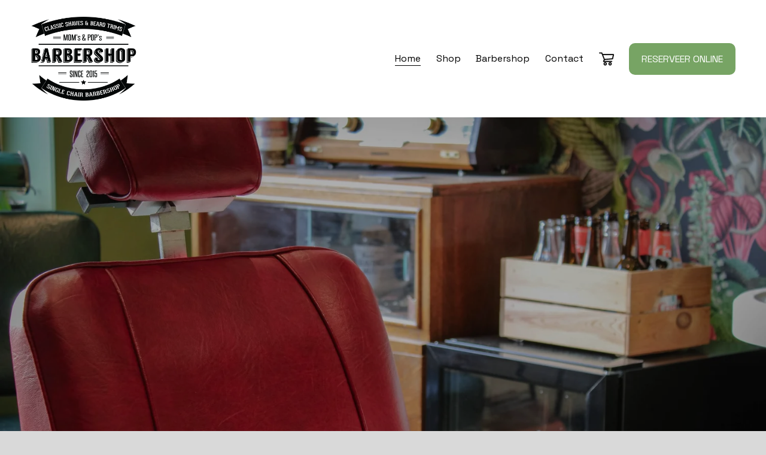

--- FILE ---
content_type: text/html;charset=utf-8
request_url: https://www.momsandpops.be/?elementor_library=footerbuilder-8
body_size: 40975
content:
<!doctype html>
<html xmlns:og="http://opengraphprotocol.org/schema/" xmlns:fb="http://www.facebook.com/2008/fbml" lang="nl-BE"  >
  <head>
    <meta http-equiv="X-UA-Compatible" content="IE=edge,chrome=1">
    <meta name="viewport" content="width=device-width, initial-scale=1">
    <!-- This is Squarespace. --><!-- sapphire-amethyst-5am7 -->
<base href="">
<meta charset="utf-8" />
<title>Mom&#39;s &amp; Pop&#39;s Barbershop | Beleef klassieke barbering nu</title>
<meta http-equiv="Accept-CH" content="Sec-CH-UA-Platform-Version, Sec-CH-UA-Model" /><link rel="icon" type="image/x-icon" href="https://images.squarespace-cdn.com/content/v1/68e412cf1495df6e66580d59/b81f1d12-72a9-41c9-9553-493266e9cf0f/favicon.ico?format=100w"/>
<link rel="canonical" href="https://www.momsandpops.be"/>
<meta property="og:site_name" content="Mom's &amp; Pop's Barbershop"/>
<meta property="og:title" content="Mom&#39;s &amp; Pop&#39;s Barbershop | Beleef klassieke barbering nu"/>
<meta property="og:url" content="https://www.momsandpops.be"/>
<meta property="og:type" content="website"/>
<meta property="og:description" content="Authentieke barberervaring met klassieke scheerbeurten en persoonlijke verzorging in Gullegem. Ontdek onze diensten en producten voor een stijlvolle look."/>
<meta property="og:image" content="http://static1.squarespace.com/static/68e412cf1495df6e66580d59/t/69274b96a0d77e0d4aa189ee/1764182934874/Barbershop+%281+van+5%29+%281%29.jpg?format=1500w"/>
<meta property="og:image:width" content="1500"/>
<meta property="og:image:height" content="999"/>
<meta itemprop="name" content="Mom's &amp; Pop's Barbershop &#124; Beleef klassieke barbering nu"/>
<meta itemprop="url" content="https://www.momsandpops.be"/>
<meta itemprop="description" content="Authentieke barberervaring met klassieke scheerbeurten en persoonlijke verzorging in Gullegem. Ontdek onze diensten en producten voor een stijlvolle look."/>
<meta itemprop="thumbnailUrl" content="http://static1.squarespace.com/static/68e412cf1495df6e66580d59/t/69274b96a0d77e0d4aa189ee/1764182934874/Barbershop+%281+van+5%29+%281%29.jpg?format=1500w"/>
<link rel="image_src" href="http://static1.squarespace.com/static/68e412cf1495df6e66580d59/t/69274b96a0d77e0d4aa189ee/1764182934874/Barbershop+%281+van+5%29+%281%29.jpg?format=1500w" />
<meta itemprop="image" content="http://static1.squarespace.com/static/68e412cf1495df6e66580d59/t/69274b96a0d77e0d4aa189ee/1764182934874/Barbershop+%281+van+5%29+%281%29.jpg?format=1500w"/>
<meta name="twitter:title" content="Mom's &amp; Pop's Barbershop &#124; Beleef klassieke barbering nu"/>
<meta name="twitter:image" content="http://static1.squarespace.com/static/68e412cf1495df6e66580d59/t/69274b96a0d77e0d4aa189ee/1764182934874/Barbershop+%281+van+5%29+%281%29.jpg?format=1500w"/>
<meta name="twitter:url" content="https://www.momsandpops.be"/>
<meta name="twitter:card" content="summary"/>
<meta name="twitter:description" content="Authentieke barberervaring met klassieke scheerbeurten en persoonlijke verzorging in Gullegem. Ontdek onze diensten en producten voor een stijlvolle look."/>
<meta name="description" content="Authentieke barberervaring met klassieke scheerbeurten en persoonlijke 
verzorging in Gullegem. Ontdek onze diensten en producten voor een 
stijlvolle look." />
<link rel="preconnect" href="https://images.squarespace-cdn.com">
<link rel="preconnect" href="https://fonts.gstatic.com" crossorigin>
<link rel="stylesheet" href="https://fonts.googleapis.com/css2?family=Space+Grotesk:ital,wght@0,400;0,700&family=Unbounded:ital,wght@0,700;0,900"><script type="text/javascript" crossorigin="anonymous" defer="true" nomodule="nomodule" src="//assets.squarespace.com/@sqs/polyfiller/1.6/legacy.js"></script>
<script type="text/javascript" crossorigin="anonymous" defer="true" src="//assets.squarespace.com/@sqs/polyfiller/1.6/modern.js"></script>
<script type="text/javascript">SQUARESPACE_ROLLUPS = {};</script>
<script>(function(rollups, name) { if (!rollups[name]) { rollups[name] = {}; } rollups[name].js = ["//assets.squarespace.com/universal/scripts-compressed/extract-css-runtime-5b6663e48043516c-min.nl-NL.js"]; })(SQUARESPACE_ROLLUPS, 'squarespace-extract_css_runtime');</script>
<script crossorigin="anonymous" src="//assets.squarespace.com/universal/scripts-compressed/extract-css-runtime-5b6663e48043516c-min.nl-NL.js" defer ></script><script>(function(rollups, name) { if (!rollups[name]) { rollups[name] = {}; } rollups[name].js = ["//assets.squarespace.com/universal/scripts-compressed/extract-css-moment-js-vendor-2fa7d616d0600ccd-min.nl-NL.js"]; })(SQUARESPACE_ROLLUPS, 'squarespace-extract_css_moment_js_vendor');</script>
<script crossorigin="anonymous" src="//assets.squarespace.com/universal/scripts-compressed/extract-css-moment-js-vendor-2fa7d616d0600ccd-min.nl-NL.js" defer ></script><script>(function(rollups, name) { if (!rollups[name]) { rollups[name] = {}; } rollups[name].js = ["//assets.squarespace.com/universal/scripts-compressed/cldr-resource-pack-2f42125cde812b4e-min.nl-NL.js"]; })(SQUARESPACE_ROLLUPS, 'squarespace-cldr_resource_pack');</script>
<script crossorigin="anonymous" src="//assets.squarespace.com/universal/scripts-compressed/cldr-resource-pack-2f42125cde812b4e-min.nl-NL.js" defer ></script><script>(function(rollups, name) { if (!rollups[name]) { rollups[name] = {}; } rollups[name].js = ["//assets.squarespace.com/universal/scripts-compressed/common-vendors-stable-eb82a783902a6acf-min.nl-NL.js"]; })(SQUARESPACE_ROLLUPS, 'squarespace-common_vendors_stable');</script>
<script crossorigin="anonymous" src="//assets.squarespace.com/universal/scripts-compressed/common-vendors-stable-eb82a783902a6acf-min.nl-NL.js" defer ></script><script>(function(rollups, name) { if (!rollups[name]) { rollups[name] = {}; } rollups[name].js = ["//assets.squarespace.com/universal/scripts-compressed/common-vendors-a953de4c25ca9438-min.nl-NL.js"]; })(SQUARESPACE_ROLLUPS, 'squarespace-common_vendors');</script>
<script crossorigin="anonymous" src="//assets.squarespace.com/universal/scripts-compressed/common-vendors-a953de4c25ca9438-min.nl-NL.js" defer ></script><script>(function(rollups, name) { if (!rollups[name]) { rollups[name] = {}; } rollups[name].js = ["//assets.squarespace.com/universal/scripts-compressed/common-8933918eb4b210a0-min.nl-NL.js"]; })(SQUARESPACE_ROLLUPS, 'squarespace-common');</script>
<script crossorigin="anonymous" src="//assets.squarespace.com/universal/scripts-compressed/common-8933918eb4b210a0-min.nl-NL.js" defer ></script><script>(function(rollups, name) { if (!rollups[name]) { rollups[name] = {}; } rollups[name].js = ["//assets.squarespace.com/universal/scripts-compressed/commerce-0606333528ef438c-min.nl-NL.js"]; })(SQUARESPACE_ROLLUPS, 'squarespace-commerce');</script>
<script crossorigin="anonymous" src="//assets.squarespace.com/universal/scripts-compressed/commerce-0606333528ef438c-min.nl-NL.js" defer ></script><script>(function(rollups, name) { if (!rollups[name]) { rollups[name] = {}; } rollups[name].css = ["//assets.squarespace.com/universal/styles-compressed/commerce-d39519ad4c059802-min.nl-NL.css"]; })(SQUARESPACE_ROLLUPS, 'squarespace-commerce');</script>
<link rel="stylesheet" type="text/css" href="//assets.squarespace.com/universal/styles-compressed/commerce-d39519ad4c059802-min.nl-NL.css"><script>(function(rollups, name) { if (!rollups[name]) { rollups[name] = {}; } rollups[name].js = ["//assets.squarespace.com/universal/scripts-compressed/user-account-core-1165d8c63e4849ed-min.nl-NL.js"]; })(SQUARESPACE_ROLLUPS, 'squarespace-user_account_core');</script>
<script crossorigin="anonymous" src="//assets.squarespace.com/universal/scripts-compressed/user-account-core-1165d8c63e4849ed-min.nl-NL.js" defer ></script><script>(function(rollups, name) { if (!rollups[name]) { rollups[name] = {}; } rollups[name].css = ["//assets.squarespace.com/universal/styles-compressed/user-account-core-d101a9d3cd0580b1-min.nl-NL.css"]; })(SQUARESPACE_ROLLUPS, 'squarespace-user_account_core');</script>
<link rel="stylesheet" type="text/css" href="//assets.squarespace.com/universal/styles-compressed/user-account-core-d101a9d3cd0580b1-min.nl-NL.css"><script>(function(rollups, name) { if (!rollups[name]) { rollups[name] = {}; } rollups[name].js = ["//assets.squarespace.com/universal/scripts-compressed/performance-9a57af8c90ed861c-min.nl-NL.js"]; })(SQUARESPACE_ROLLUPS, 'squarespace-performance');</script>
<script crossorigin="anonymous" src="//assets.squarespace.com/universal/scripts-compressed/performance-9a57af8c90ed861c-min.nl-NL.js" defer ></script><script data-name="static-context">Static = window.Static || {}; Static.SQUARESPACE_CONTEXT = {"betaFeatureFlags":["member_areas_feature","campaigns_new_image_layout_picker","supports_versioned_template_assets","modernized-pdp-m2-enabled","section-sdk-plp-list-view-atc-button-enabled","scripts_defer","contacts_and_campaigns_redesign","marketing_landing_page","campaigns_discount_section_in_automations","campaigns_discount_section_in_blasts","campaigns_merch_state","new_stacked_index","campaigns_thumbnail_layout","marketing_automations","enable_modernized_pdp_m3_layout_data","pdp-site-styling-updates","nested_categories","campaigns_import_discounts","i18n_beta_website_locales","form_block_first_last_name_required","commerce-product-forms-rendering","override_block_styles","enable_form_submission_trigger"],"facebookAppId":"314192535267336","facebookApiVersion":"v6.0","rollups":{"squarespace-announcement-bar":{"js":"//assets.squarespace.com/universal/scripts-compressed/announcement-bar-47abd1d7f43d06c9-min.nl-NL.js"},"squarespace-audio-player":{"css":"//assets.squarespace.com/universal/styles-compressed/audio-player-b05f5197a871c566-min.nl-NL.css","js":"//assets.squarespace.com/universal/scripts-compressed/audio-player-59a7864be163884e-min.nl-NL.js"},"squarespace-blog-collection-list":{"css":"//assets.squarespace.com/universal/styles-compressed/blog-collection-list-b4046463b72f34e2-min.nl-NL.css","js":"//assets.squarespace.com/universal/scripts-compressed/blog-collection-list-7854fdbeca5589ea-min.nl-NL.js"},"squarespace-calendar-block-renderer":{"css":"//assets.squarespace.com/universal/styles-compressed/calendar-block-renderer-b72d08ba4421f5a0-min.nl-NL.css","js":"//assets.squarespace.com/universal/scripts-compressed/calendar-block-renderer-f274fb047764c5de-min.nl-NL.js"},"squarespace-chartjs-helpers":{"css":"//assets.squarespace.com/universal/styles-compressed/chartjs-helpers-96b256171ee039c1-min.nl-NL.css","js":"//assets.squarespace.com/universal/scripts-compressed/chartjs-helpers-df1cfb4d2c656e91-min.nl-NL.js"},"squarespace-comments":{"css":"//assets.squarespace.com/universal/styles-compressed/comments-1005d8fa07d32785-min.nl-NL.css","js":"//assets.squarespace.com/universal/scripts-compressed/comments-9828ebac5d6105e6-min.nl-NL.js"},"squarespace-custom-css-popup":{"css":"//assets.squarespace.com/universal/styles-compressed/custom-css-popup-679a91a14e6e13a0-min.nl-NL.css","js":"//assets.squarespace.com/universal/scripts-compressed/custom-css-popup-467cf3ae7e9259c9-min.nl-NL.js"},"squarespace-dialog":{"css":"//assets.squarespace.com/universal/styles-compressed/dialog-f9093f2d526b94df-min.nl-NL.css","js":"//assets.squarespace.com/universal/scripts-compressed/dialog-c21ade82681dea43-min.nl-NL.js"},"squarespace-events-collection":{"css":"//assets.squarespace.com/universal/styles-compressed/events-collection-b72d08ba4421f5a0-min.nl-NL.css","js":"//assets.squarespace.com/universal/scripts-compressed/events-collection-0af99b80dab04535-min.nl-NL.js"},"squarespace-form-rendering-utils":{"js":"//assets.squarespace.com/universal/scripts-compressed/form-rendering-utils-4f53344c4b067904-min.nl-NL.js"},"squarespace-forms":{"css":"//assets.squarespace.com/universal/styles-compressed/forms-0afd3c6ac30bbab1-min.nl-NL.css","js":"//assets.squarespace.com/universal/scripts-compressed/forms-41f0d06aa2569a79-min.nl-NL.js"},"squarespace-gallery-collection-list":{"css":"//assets.squarespace.com/universal/styles-compressed/gallery-collection-list-b4046463b72f34e2-min.nl-NL.css","js":"//assets.squarespace.com/universal/scripts-compressed/gallery-collection-list-23bf9570dd29f191-min.nl-NL.js"},"squarespace-image-zoom":{"css":"//assets.squarespace.com/universal/styles-compressed/image-zoom-b4046463b72f34e2-min.nl-NL.css","js":"//assets.squarespace.com/universal/scripts-compressed/image-zoom-d6014fd1b7df15ec-min.nl-NL.js"},"squarespace-pinterest":{"css":"//assets.squarespace.com/universal/styles-compressed/pinterest-b4046463b72f34e2-min.nl-NL.css","js":"//assets.squarespace.com/universal/scripts-compressed/pinterest-5eea6773d5503e4e-min.nl-NL.js"},"squarespace-popup-overlay":{"css":"//assets.squarespace.com/universal/styles-compressed/popup-overlay-b742b752f5880972-min.nl-NL.css","js":"//assets.squarespace.com/universal/scripts-compressed/popup-overlay-cf91f6e5c094fb11-min.nl-NL.js"},"squarespace-product-quick-view":{"css":"//assets.squarespace.com/universal/styles-compressed/product-quick-view-da3f631e5a2b9554-min.nl-NL.css","js":"//assets.squarespace.com/universal/scripts-compressed/product-quick-view-f5eef847ccfd0a4a-min.nl-NL.js"},"squarespace-products-collection-item-v2":{"css":"//assets.squarespace.com/universal/styles-compressed/products-collection-item-v2-b4046463b72f34e2-min.nl-NL.css","js":"//assets.squarespace.com/universal/scripts-compressed/products-collection-item-v2-f4261d17f0558124-min.nl-NL.js"},"squarespace-products-collection-list-v2":{"css":"//assets.squarespace.com/universal/styles-compressed/products-collection-list-v2-b4046463b72f34e2-min.nl-NL.css","js":"//assets.squarespace.com/universal/scripts-compressed/products-collection-list-v2-d1ce08ea63249428-min.nl-NL.js"},"squarespace-search-page":{"css":"//assets.squarespace.com/universal/styles-compressed/search-page-90a67fc09b9b32c6-min.nl-NL.css","js":"//assets.squarespace.com/universal/scripts-compressed/search-page-a5b1ddff8023d6a7-min.nl-NL.js"},"squarespace-search-preview":{"js":"//assets.squarespace.com/universal/scripts-compressed/search-preview-3ead16127f4c43a7-min.nl-NL.js"},"squarespace-simple-liking":{"css":"//assets.squarespace.com/universal/styles-compressed/simple-liking-701bf8bbc05ec6aa-min.nl-NL.css","js":"//assets.squarespace.com/universal/scripts-compressed/simple-liking-b4e472fcfc6dcf4d-min.nl-NL.js"},"squarespace-social-buttons":{"css":"//assets.squarespace.com/universal/styles-compressed/social-buttons-95032e5fa98e47a5-min.nl-NL.css","js":"//assets.squarespace.com/universal/scripts-compressed/social-buttons-b6079444d80a2f22-min.nl-NL.js"},"squarespace-tourdates":{"css":"//assets.squarespace.com/universal/styles-compressed/tourdates-b4046463b72f34e2-min.nl-NL.css","js":"//assets.squarespace.com/universal/scripts-compressed/tourdates-3d7086ac866ecdbc-min.nl-NL.js"},"squarespace-website-overlays-manager":{"css":"//assets.squarespace.com/universal/styles-compressed/website-overlays-manager-07ea5a4e004e6710-min.nl-NL.css","js":"//assets.squarespace.com/universal/scripts-compressed/website-overlays-manager-5d4f124ccf5a14d5-min.nl-NL.js"}},"pageType":2,"website":{"id":"68e412cf1495df6e66580d59","identifier":"sapphire-amethyst-5am7","websiteType":4,"contentModifiedOn":1767906883129,"cloneable":false,"hasBeenCloneable":false,"siteStatus":{},"language":"nl-BE","translationLocale":"nl-NL","formattingLocale":"nl-BE","timeZone":"Europe/Brussels","machineTimeZoneOffset":3600000,"timeZoneOffset":3600000,"timeZoneAbbr":"CET","siteTitle":"Mom's & Pop's Barbershop","fullSiteTitle":"Mom's & Pop's Barbershop | Beleef klassieke barbering nu","siteDescription":"","location":{"mapLat":50.8386631,"mapLng":3.2096728,"addressTitle":"Mom's & Pop's Barbershop","addressLine1":"131 Bissegemstraat","addressLine2":"Gullegem","addressCountry":"Belgium"},"logoImageId":"68ece8de2b869c53ea2bf955","socialLogoImageId":"69274b96a0d77e0d4aa189ee","shareButtonOptions":{"7":true,"2":true,"3":true,"8":true,"4":true,"1":true,"6":true},"logoImageUrl":"//images.squarespace-cdn.com/content/v1/68e412cf1495df6e66580d59/5004fd1a-05fa-4926-9f1c-9dbeb3d345b5/LOGO_FINAL_2022_BW.png","socialLogoImageUrl":"//images.squarespace-cdn.com/content/v1/68e412cf1495df6e66580d59/dae692ce-edfa-4fa2-b5e9-7312c4bf051e/Barbershop+%281+van+5%29+%281%29.jpg","authenticUrl":"https://www.momsandpops.be","internalUrl":"https://sapphire-amethyst-5am7.squarespace.com","baseUrl":"https://www.momsandpops.be","primaryDomain":"www.momsandpops.be","sslSetting":3,"isHstsEnabled":true,"socialAccounts":[{"serviceId":64,"screenname":"Instagram","addedOn":1760362308562,"profileUrl":"http://instagram.com/momsandpopsbarbershop","iconEnabled":true,"serviceName":"instagram-unauth"},{"serviceId":60,"screenname":"Facebook","addedOn":1760362318051,"profileUrl":"http://facebook.com/momsandpopsbarbershop","iconEnabled":true,"serviceName":"facebook-unauth"}],"typekitId":"","statsMigrated":false,"imageMetadataProcessingEnabled":false,"screenshotId":"3692e617754cae34677c577be313b5e6c2cdfa9663aa592a29217260b5bf7183","captchaSettings":{"enabledForDonations":false},"showOwnerLogin":false},"websiteSettings":{"id":"68e412d01495df6e66580d5c","websiteId":"68e412cf1495df6e66580d59","subjects":[],"country":"BE","state":"","simpleLikingEnabled":true,"popupOverlaySettings":{"style":1,"enabledPages":[]},"commentLikesAllowed":true,"commentAnonAllowed":true,"commentThreaded":true,"commentApprovalRequired":false,"commentAvatarsOn":true,"commentSortType":2,"commentFlagThreshold":0,"commentFlagsAllowed":true,"commentEnableByDefault":true,"commentDisableAfterDaysDefault":0,"disqusShortname":"","commentsEnabled":false,"contactPhoneNumber":"+32479968157","businessHours":{"monday":{"text":"","ranges":[{}]},"tuesday":{"text":"","ranges":[{}]},"wednesday":{"text":"","ranges":[{}]},"thursday":{"text":"","ranges":[{}]},"friday":{"text":"","ranges":[{}]},"saturday":{"text":"","ranges":[{}]},"sunday":{"text":"","ranges":[{}]}},"storeSettings":{"returnPolicy":"<p data-rte-preserve-empty=\"true\" style=\"white-space:pre-wrap;\"><strong>Retourbeleid</strong></p><p class=\"\" data-rte-preserve-empty=\"true\" style=\"white-space:pre-wrap;\">Ons beleid duurt 30 dagen. Als er 30 dagen zijn verstreken sinds uw aankoop, kunnen we u helaas geen terugbetaling of omruiling aanbieden.Om in aanmerking te komen voor een retourzending, moet uw artikel ongebruikt, ongeopend en in dezelfde staat zijn als waarin u het heeft ontvangen. Het moet ook in de originele verpakking zitten.&nbsp;</p><p class=\"\" data-rte-preserve-empty=\"true\" style=\"white-space:pre-wrap;\">Artikelen die niet kunnen worden geretourneerd:</p><p class=\"\" data-rte-preserve-empty=\"true\" style=\"white-space:pre-wrap;\">Cadeaubonnen</p><p class=\"\" data-rte-preserve-empty=\"true\" style=\"white-space:pre-wrap;\">Om uw retourzending te voltooien, hebben we een ontvangstbewijs of aankoopbewijs nodig.</p><p class=\"\" data-rte-preserve-empty=\"true\" style=\"white-space:pre-wrap;\">Er zijn bepaalde situaties waarin slechts gedeeltelijke restituties worden verleend (indien van toepassing):</p><p class=\"\" data-rte-preserve-empty=\"true\" style=\"white-space:pre-wrap;\">Elk item dat niet in de originele staat verkeert, is beschadigd of ontbrekende onderdelen om redenen die niet te wijten zijn aan onze fout</p><p class=\"\" data-rte-preserve-empty=\"true\" style=\"white-space:pre-wrap;\">Elk artikel dat meer dan 30 dagen na levering wordt geretourneerd</p><p data-rte-preserve-empty=\"true\" style=\"white-space:pre-wrap;\"><strong>Terugbetalingen</strong></p><p class=\"\" data-rte-preserve-empty=\"true\" style=\"white-space:pre-wrap;\">Zodra je retourzending is ontvangen en ge\u00EFnspecteerd, sturen we je een e-mail om je te laten weten dat we je geretourneerde artikel hebben ontvangen. We zullen u ook op de hoogte stellen van de goedkeuring of afwijzing van uw terugbetaling.</p><p class=\"\" data-rte-preserve-empty=\"true\" style=\"white-space:pre-wrap;\">Als u bent goedgekeurd, wordt uw terugbetaling verwerkt en wordt binnen een bepaald aantal dagen automatisch een tegoed op uw creditcard of de oorspronkelijke betaalmethode toegepast.</p><p data-rte-preserve-empty=\"true\" style=\"white-space:pre-wrap;\"><strong>Te late of ontbrekende terugbetalingen</strong></p><p class=\"\" data-rte-preserve-empty=\"true\" style=\"white-space:pre-wrap;\">Als u nog geen terugbetaling heeft ontvangen, controleert u eerst uw bankrekening opnieuw.</p><p class=\"\" data-rte-preserve-empty=\"true\" style=\"white-space:pre-wrap;\">Neem dan contact op met uw creditcardmaatschappij, het kan even duren voordat uw terugbetaling officieel is geboekt.</p><p class=\"\" data-rte-preserve-empty=\"true\" style=\"white-space:pre-wrap;\">Neem vervolgens contact op met uw bank. Er is vaak enige verwerkingstijd voordat een terugbetaling wordt geboekt.</p><p class=\"\" data-rte-preserve-empty=\"true\" style=\"white-space:pre-wrap;\">Als je dit allemaal hebt gedaan en je hebt je teruggave nog steeds niet ontvangen, neem dan contact met ons op via jurgen@momsandpops.be</p><p data-rte-preserve-empty=\"true\" style=\"white-space:pre-wrap;\"><strong>Promotie artikelen</strong></p><p class=\"\" data-rte-preserve-empty=\"true\" style=\"white-space:pre-wrap;\">Alleen normaal geprijsde artikelen kunnen worden terugbetaald, helaas kunnen sale-artikelen niet worden terugbetaald.</p><p data-rte-preserve-empty=\"true\" style=\"white-space:pre-wrap;\"><strong>Ruilen</strong></p><p class=\"\" data-rte-preserve-empty=\"true\" style=\"white-space:pre-wrap;\">We vervangen alleen artikelen als ze defect of beschadigd zijn. </p><p data-rte-preserve-empty=\"true\" style=\"white-space:pre-wrap;\"><strong>Geschenken</strong></p><p class=\"\" data-rte-preserve-empty=\"true\" style=\"white-space:pre-wrap;\">Als het artikel bij aankoop als cadeau is gemarkeerd en rechtstreeks naar u is verzonden, ontvangt u een cadeaubon voor de waarde van uw retourzending. Zodra het geretourneerde artikel is ontvangen, ontvangt u een cadeaubon.</p><p class=\"\" data-rte-preserve-empty=\"true\" style=\"white-space:pre-wrap;\">Als het artikel bij aankoop niet als cadeau was gemarkeerd, of als de schenker de bestelling naar zichzelf heeft laten verzenden om later aan jou te geven, sturen we een terugbetaling naar de schenker en hij zal informatie krijgen over je retourzending.</p><p data-rte-preserve-empty=\"true\" style=\"white-space:pre-wrap;\"><strong>Verzending</strong></p><p class=\"\" data-rte-preserve-empty=\"true\" style=\"white-space:pre-wrap;\">Om uw product te retourneren, dient u eerst contact met ons op te nemen via jurgen@momsandpops.be</p><p class=\"\" data-rte-preserve-empty=\"true\" style=\"white-space:pre-wrap;\">U bent verantwoordelijk voor het betalen van uw eigen verzendkosten voor het retourneren van uw artikel. Verzendkosten worden niet gerestitueerd. Als u een terugbetaling ontvangt, worden de kosten van de retourzending van uw terugbetaling afgetrokken.</p><p class=\"\" data-rte-preserve-empty=\"true\" style=\"white-space:pre-wrap;\">Afhankelijk van waar u woont, kan de tijd die het kan duren voordat uw geruilde product u bereikt, vari\u00EBren.</p>","termsOfService":"<p data-rte-preserve-empty=\"true\" style=\"white-space:pre-wrap;\"><strong>Servicevoorwaarden</strong></p><p class=\"\" data-rte-preserve-empty=\"true\" style=\"white-space:pre-wrap;\">Deze website wordt beheerd door Waltzing Matilda BV. Op de hele site verwijzen de termen \u201Cwij\u201D, \u201Cons\u201D en \u201Conze\u201D naar Waltzing Matilda BV. Waltzing Matilda BVbiedt deze website aan, inclusief alle informatie, tools en diensten die op deze site beschikbaar zijn voor jou, de gebruiker, op voorwaarde dat je akkoord gaat met alle voorwaarden, bepalingen, beleid en kennisgevingen die hier worden vermeld.</p><p class=\"\" data-rte-preserve-empty=\"true\" style=\"white-space:pre-wrap;\">Door onze site te bezoeken en / of iets van ons te kopen, neemt u deel aan onze \u201CService\u201D en gaat u ermee akkoord gebonden te zijn aan de volgende algemene voorwaarden (\u201CServicevoorwaarden\u201D, \u201CVoorwaarden\u201D), inclusief die aanvullende voorwaarden en beleidsregels waarnaar hierin wordt verwezen en / of beschikbaar via een hyperlink. Deze Servicevoorwaarden zijn van toepassing op alle gebruikers van de site, inclusief maar niet beperkt tot gebruikers die browsers, verkopers, klanten, verkopers en / of bijdragers van inhoud zijn.</p><p class=\"\" data-rte-preserve-empty=\"true\" style=\"white-space:pre-wrap;\">Lees deze Servicevoorwaarden zorgvuldig door voordat u onze website bezoekt of gebruikt. Door een deel van de site te openen of te gebruiken, gaat u ermee akkoord gebonden te zijn aan deze Servicevoorwaarden. Als u niet akkoord gaat met alle voorwaarden van deze overeenkomst, mag u geen toegang krijgen tot de website of diensten gebruiken. Als deze Servicevoorwaarden als een aanbieding worden beschouwd, is acceptatie uitdrukkelijk beperkt tot deze Servicevoorwaarden.</p><p class=\"\" data-rte-preserve-empty=\"true\" style=\"white-space:pre-wrap;\">Alle nieuwe functies of tools die aan de huidige winkel worden toegevoegd, vallen ook onder de Servicevoorwaarden. U kunt op elk moment op deze pagina de meest recente versie van de Servicevoorwaarden bekijken. We behouden ons het recht voor om elk onderdeel van deze Servicevoorwaarden bij te werken, te wijzigen of te vervangen door updates en / of wijzigingen op onze website te plaatsen. Het is uw eigen verantwoordelijkheid om deze pagina regelmatig te controleren op wijzigingen. Uw voortdurende gebruik van of toegang tot de website na het plaatsen van eventuele wijzigingen houdt in dat u deze wijzigingen accepteert.</p><p data-rte-preserve-empty=\"true\" style=\"white-space:pre-wrap;\"><strong>1. Voorwaarden voor de online winkel</strong></p><p class=\"\" data-rte-preserve-empty=\"true\" style=\"white-space:pre-wrap;\">Door akkoord te gaan met deze Servicevoorwaarden, verklaart u dat u ten minste meerderjarig bent in uw staat of provincie, of dat u meerderjarig bent in uw staat of provincie en dat u ons uw toestemming hebt gegeven om sta een van uw minderjarige gezinsleden toe deze site te gebruiken.</p><p class=\"\" data-rte-preserve-empty=\"true\" style=\"white-space:pre-wrap;\">U mag onze producten niet gebruiken voor illegale of ongeoorloofde doeleinden, noch mag u bij het gebruik van de Service wetten in uw rechtsgebied overtreden (inclusief maar niet beperkt tot copyrightwetten).</p><p class=\"\" data-rte-preserve-empty=\"true\" style=\"white-space:pre-wrap;\">U mag geen wormen of virussen of code van destructieve aard verzenden.</p><p class=\"\" data-rte-preserve-empty=\"true\" style=\"white-space:pre-wrap;\">Een schending of schending van een van de Voorwaarden zal resulteren in een onmiddellijke be\u00EBindiging van uw Services.</p><p data-rte-preserve-empty=\"true\" style=\"white-space:pre-wrap;\"><strong>2. Algemene voorwaarden</strong></p><p class=\"\" data-rte-preserve-empty=\"true\" style=\"white-space:pre-wrap;\">We behouden ons het recht voor om op elk moment service aan wie dan ook te weigeren.</p><p class=\"\" data-rte-preserve-empty=\"true\" style=\"white-space:pre-wrap;\">U begrijpt dat uw inhoud (exclusief creditcardgegevens) onversleuteld kan worden overgedragen en (a) transmissies via verschillende netwerken kan omvatten; en (b) veranderingen om te voldoen aan en aan te passen aan technische vereisten voor het verbinden van netwerken of apparaten. Creditcardgegevens worden altijd gecodeerd tijdens overdracht via netwerken.</p><p class=\"\" data-rte-preserve-empty=\"true\" style=\"white-space:pre-wrap;\">U stemt ermee in om geen enkel deel van de Service, het gebruik van de Service of toegang tot de Service of enig contact op de website via welke de Service wordt geleverd, te reproduceren, dupliceren, kopi\u00EBren, verkopen, doorverkopen of exploiteren zonder uitdrukkelijke schriftelijke toestemming van ons. .</p><p class=\"\" data-rte-preserve-empty=\"true\" style=\"white-space:pre-wrap;\">De titels die in deze overeenkomst worden gebruikt, zijn alleen voor het gemak opgenomen en zullen deze Voorwaarden niet beperken of anderszins be\u00EFnvloeden.</p><p class=\"\" data-rte-preserve-empty=\"true\" style=\"white-space:pre-wrap;\">&nbsp;</p><p data-rte-preserve-empty=\"true\" style=\"white-space:pre-wrap;\"><strong>3. Nauwkeurigheid, volledigheid en tijdigheid van informatie</strong></p><p class=\"\" data-rte-preserve-empty=\"true\" style=\"white-space:pre-wrap;\">Wij zijn niet verantwoordelijk als de op deze site ter beschikking gestelde informatie niet juist, volledig of actueel is. Het materiaal op deze site is uitsluitend bedoeld als algemene informatie en mag niet worden gebruikt als de enige basis voor het nemen van beslissingen zonder primaire, nauwkeurigere, completere of actuelere informatiebronnen te raadplegen. Elk vertrouwen in het materiaal op deze site is op eigen risico.</p><p class=\"\" data-rte-preserve-empty=\"true\" style=\"white-space:pre-wrap;\">Deze site kan bepaalde historische informatie bevatten. Historische informatie is noodzakelijkerwijs niet actueel en wordt alleen ter referentie verstrekt. We behouden het recht voor om de inhoud van deze site op elk moment te wijzigen, maar we zijn niet verplicht om informatie op onze site bij te werken. U gaat ermee akkoord dat het uw verantwoordelijkheid is om wijzigingen op onze site te volgen.</p><p class=\"\" data-rte-preserve-empty=\"true\" style=\"white-space:pre-wrap;\">&nbsp;</p><p data-rte-preserve-empty=\"true\" style=\"white-space:pre-wrap;\"><strong>4. Wijzigingen in de service en prijzen</strong></p><p class=\"\" data-rte-preserve-empty=\"true\" style=\"white-space:pre-wrap;\">De prijzen van onze producten kunnen zonder voorafgaande kennisgeving worden gewijzigd.</p><p class=\"\" data-rte-preserve-empty=\"true\" style=\"white-space:pre-wrap;\">We behouden ons het recht voor om de Service (of een deel of inhoud daarvan) op elk moment zonder voorafgaande kennisgeving te wijzigen of stop te zetten.</p><p class=\"\" data-rte-preserve-empty=\"true\" style=\"white-space:pre-wrap;\">Wij zijn niet aansprakelijk jegens u of een derde partij voor enige wijziging, prijswijziging, opschorting of stopzetting van de Service.</p><p class=\"\" data-rte-preserve-empty=\"true\" style=\"white-space:pre-wrap;\">&nbsp;</p><p data-rte-preserve-empty=\"true\" style=\"white-space:pre-wrap;\"><strong>5. Producten of diensten</strong></p><p class=\"\" data-rte-preserve-empty=\"true\" style=\"white-space:pre-wrap;\">Bepaalde producten of diensten zijn mogelijk exclusief online beschikbaar via de website. Deze producten of diensten hebben mogelijk beperkte hoeveelheden en kunnen alleen worden geretourneerd of geruild volgens ons retourbeleid.</p><p class=\"\" data-rte-preserve-empty=\"true\" style=\"white-space:pre-wrap;\">We hebben er alles aan gedaan om de kleuren en afbeeldingen van onze producten die in de winkel verschijnen zo nauwkeurig mogelijk weer te geven. We kunnen niet garanderen dat de weergave van welke kleur dan ook op uw computermonitor nauwkeurig zal zijn.</p><p class=\"\" data-rte-preserve-empty=\"true\" style=\"white-space:pre-wrap;\">We behouden ons het recht voor, maar zijn niet verplicht, om de verkoop van onze producten of diensten te beperken tot een persoon, geografische regio of jurisdictie. We kunnen dit recht van geval tot geval uitoefenen. We behouden ons het recht voor om de hoeveelheden producten of diensten die we aanbieden te beperken. Alle beschrijvingen van producten of productprijzen kunnen op elk moment zonder voorafgaande kennisgeving worden gewijzigd, naar eigen goeddunken van ons. We behouden ons het recht voor om elk product op elk moment stop te zetten. Elke aanbieding voor een product of dienst op deze site is ongeldig waar verboden.</p><p class=\"\" data-rte-preserve-empty=\"true\" style=\"white-space:pre-wrap;\">We garanderen niet dat de kwaliteit van producten, diensten, informatie of ander materiaal dat door u is gekocht of verkregen, aan uw verwachtingen zal voldoen, of dat eventuele fouten in de Service zullen worden gecorrigeerd.</p><p class=\"\" data-rte-preserve-empty=\"true\" style=\"white-space:pre-wrap;\">&nbsp;</p><p data-rte-preserve-empty=\"true\" style=\"white-space:pre-wrap;\"><strong>6. Nauwkeurigheid van facturering en accountinformatie</strong></p><p class=\"\" data-rte-preserve-empty=\"true\" style=\"white-space:pre-wrap;\">We behouden ons het recht voor om elke bestelling die u bij ons plaatst te weigeren. We kunnen, naar eigen goeddunken, de gekochte hoeveelheden per persoon, per huishouden of per bestelling beperken of annuleren. Deze beperkingen kunnen bestellingen omvatten die zijn geplaatst door of onder dezelfde klantaccount, dezelfde creditcard en / of bestellingen die hetzelfde factuur- en / of verzendadres gebruiken. In het geval dat we een bestelling wijzigen of annuleren, kunnen we proberen u hiervan op de hoogte te stellen door contact op te nemen met het e \u2011 mailadres en / of factuuradres / telefoonnummer dat is opgegeven op het moment dat de bestelling werd geplaatst. We behouden ons het recht voor om bestellingen te beperken of te verbieden die, naar ons oordeel, lijken te zijn geplaatst door dealers, wederverkopers of distributeurs.</p><p class=\"\" data-rte-preserve-empty=\"true\" style=\"white-space:pre-wrap;\">U stemt ermee in om actuele, volledige en nauwkeurige aankoop- en accountinformatie te verstrekken voor alle aankopen die in onze winkel worden gedaan. U stemt ermee in om uw account en andere informatie onmiddellijk bij te werken, inclusief uw e-mailadres en creditcardnummers en vervaldatums, zodat we uw transacties kunnen voltooien en indien nodig contact met u kunnen opnemen.</p><p class=\"\" data-rte-preserve-empty=\"true\" style=\"white-space:pre-wrap;\">Raadpleeg ons retourbeleid voor meer informatie.</p><p class=\"\" data-rte-preserve-empty=\"true\" style=\"white-space:pre-wrap;\">&nbsp;</p><p data-rte-preserve-empty=\"true\" style=\"white-space:pre-wrap;\"><strong>7. Optionele tools</strong></p><p class=\"\" data-rte-preserve-empty=\"true\" style=\"white-space:pre-wrap;\">We kunnen u toegang geven tot tools van derden waarover we geen toezicht houden en geen controle of input hebben.</p><p class=\"\" data-rte-preserve-empty=\"true\" style=\"white-space:pre-wrap;\">U erkent en gaat ermee akkoord dat wij toegang verlenen tot dergelijke tools \u201Czoals ze zijn\u201D en \u201Czoals beschikbaar\u201D zonder enige garantie, verklaring of voorwaarden van welke aard dan ook en zonder enige goedkeuring. Wij aanvaarden geen enkele aansprakelijkheid die voortvloeit uit of verband houdt met uw gebruik van optionele tools van derden.</p><p class=\"\" data-rte-preserve-empty=\"true\" style=\"white-space:pre-wrap;\">Elk gebruik door u van optionele tools die via de site worden aangeboden, is geheel voor uw eigen risico en discretie en u dient ervoor te zorgen dat u bekend bent met en akkoord gaat met de voorwaarden waaronder tools worden geleverd door de relevante externe aanbieder (s).</p><p class=\"\" data-rte-preserve-empty=\"true\" style=\"white-space:pre-wrap;\">We kunnen in de toekomst ook nieuwe diensten en / of functies aanbieden via de website (inclusief de release van nieuwe tools en bronnen). Dergelijke nieuwe functies en / of services vallen ook onder deze Servicevoorwaarden.</p><p class=\"\" data-rte-preserve-empty=\"true\" style=\"white-space:pre-wrap;\">&nbsp;</p><p data-rte-preserve-empty=\"true\" style=\"white-space:pre-wrap;\"><strong>8. Links van derden</strong></p><p class=\"\" data-rte-preserve-empty=\"true\" style=\"white-space:pre-wrap;\">Bepaalde inhoud, producten en services die beschikbaar zijn via onze Service, kunnen materiaal van derden bevatten.</p><p class=\"\" data-rte-preserve-empty=\"true\" style=\"white-space:pre-wrap;\">Links van derden op deze site kunnen u doorverwijzen naar websites van derden die niet aan ons zijn gelieerd. Wij zijn niet verantwoordelijk voor het onderzoeken of evalueren van de inhoud of nauwkeurigheid en we geven geen garantie en zijn niet aansprakelijk of verantwoordelijk voor materialen of websites van derden, of voor andere materialen, producten of diensten van derden.</p><p class=\"\" data-rte-preserve-empty=\"true\" style=\"white-space:pre-wrap;\">Wij zijn niet aansprakelijk voor enige schade of schade die verband houdt met de aankoop of het gebruik van goederen, diensten, bronnen, inhoud of andere transacties die worden uitgevoerd in verband met websites van derden. Lees het beleid en de praktijken van de derde partij zorgvuldig door en zorg ervoor dat u ze begrijpt voordat u een transactie aangaat. Klachten, claims, zorgen of vragen met betrekking tot producten van derden moeten worden gericht aan de derde partij.</p><p class=\"\" data-rte-preserve-empty=\"true\" style=\"white-space:pre-wrap;\">&nbsp;</p><p data-rte-preserve-empty=\"true\" style=\"white-space:pre-wrap;\"><strong>9. Opmerkingen van gebruikers, feedback &amp; andere inzendingen</strong></p><p class=\"\" data-rte-preserve-empty=\"true\" style=\"white-space:pre-wrap;\">Als u op ons verzoek bepaalde specifieke inzendingen stuurt (bijvoorbeeld wedstrijdinzendingen) of zonder een verzoek van ons, stuurt u creatieve idee\u00EBn, suggesties, voorstellen, plannen of ander materiaal, hetzij online, per e-mail, per post of anderszins (gezamenlijk \u2018opmerkingen\u2019), gaat u ermee akkoord dat we op elk moment, zonder beperking, alle opmerkingen die u naar ons stuurt, mogen bewerken, kopi\u00EBren, publiceren, verspreiden, vertalen en anderszins gebruiken in elk medium. Wij zijn en zijn niet verplicht (1) om eventuele opmerkingen vertrouwelijk te houden; (2) om een \u200B\u200Bvergoeding te betalen voor eventuele opmerkingen; of (3) om op eventuele opmerkingen te reageren.</p><p class=\"\" data-rte-preserve-empty=\"true\" style=\"white-space:pre-wrap;\">We kunnen, maar zijn niet verplicht om inhoud te controleren, bewerken of verwijderen waarvan we naar eigen goeddunken vaststellen dat deze onwettig, beledigend, bedreigend, lasterlijk, lasterlijk, pornografisch, obsceen of anderszins verwerpelijk is of in strijd is met het intellectuele eigendom van een partij of deze Servicevoorwaarden .</p><p class=\"\" data-rte-preserve-empty=\"true\" style=\"white-space:pre-wrap;\">U stemt ermee in dat uw opmerkingen geen inbreuk maken op enig recht van een derde partij, inclusief copyright, handelsmerk, privacy, persoonlijkheid of ander persoonlijk of eigendomsrecht. U gaat er verder mee akkoord dat uw opmerkingen geen lasterlijk of anderszins onwettig, beledigend of obsceen materiaal zullen bevatten, of een computervirus of andere malware zullen bevatten die op enigerlei wijze de werking van de Dienst of een gerelateerde website zouden kunnen be\u00EFnvloeden. U mag geen vals e \u2011 mailadres gebruiken, zich voordoen als iemand anders dan uzelf, of ons of derden op een andere manier misleiden met betrekking tot de oorsprong van eventuele opmerkingen. U bent als enige verantwoordelijk voor eventuele opmerkingen die u maakt en hun nauwkeurigheid. Wij nemen geen verantwoordelijkheid en aanvaarden geen aansprakelijkheid voor eventuele opmerkingen die door u of een derde partij zijn geplaatst.</p><p class=\"\" data-rte-preserve-empty=\"true\" style=\"white-space:pre-wrap;\">&nbsp;</p><p data-rte-preserve-empty=\"true\" style=\"white-space:pre-wrap;\"><strong>10. Persoonlijke informatie</strong></p><p class=\"\" data-rte-preserve-empty=\"true\" style=\"white-space:pre-wrap;\">Uw inzending van persoonlijke informatie via de winkel valt onder ons privacybeleid.&nbsp;</p><p class=\"\" data-rte-preserve-empty=\"true\" style=\"white-space:pre-wrap;\">&nbsp;</p><p data-rte-preserve-empty=\"true\" style=\"white-space:pre-wrap;\"><strong>11. Fouten, onnauwkeurigheden &amp; weglatingen</strong></p><p class=\"\" data-rte-preserve-empty=\"true\" style=\"white-space:pre-wrap;\">Af en toe kan er informatie op onze site of in de Service staan die typografische fouten, onnauwkeurigheden of weglatingen bevat die betrekking kunnen hebben op productbeschrijvingen, prijzen, promoties, aanbiedingen, verzendkosten van producten, transittijden en beschikbaarheid. We behouden ons het recht voor om eventuele fouten, onnauwkeurigheden of weglatingen te corrigeren en om informatie te wijzigen of bij te werken of bestellingen te annuleren als enige informatie in de Service of op een gerelateerde website op enig moment onnauwkeurig is zonder voorafgaande kennisgeving (ook nadat u uw bestelling hebt geplaatst) .</p><p class=\"\" data-rte-preserve-empty=\"true\" style=\"white-space:pre-wrap;\">We zijn niet verplicht om informatie in de Service of op een gerelateerde website bij te werken, te wijzigen of te verduidelijken, inclusief maar niet beperkt tot prijsinformatie, behalve zoals vereist door de wet. Er mag geen gespecificeerde update- of verversingsdatum worden toegepast in de Service of op een gerelateerde website om aan te geven dat alle informatie in de Service of op een gerelateerde website is gewijzigd of bijgewerkt.</p><p class=\"\" data-rte-preserve-empty=\"true\" style=\"white-space:pre-wrap;\">&nbsp;</p><p data-rte-preserve-empty=\"true\" style=\"white-space:pre-wrap;\"><strong>12. Verboden gebruik</strong></p><p class=\"\" data-rte-preserve-empty=\"true\" style=\"white-space:pre-wrap;\">Naast andere verboden zoals uiteengezet in de Servicevoorwaarden, is het u verboden de site of de inhoud ervan te gebruiken: (a) voor enig onwettig doel; (b) om anderen te vragen om onwettige handelingen te verrichten of eraan deel te nemen; (c) om internationale, federale, provinciale of nationale voorschriften, regels, wetten of lokale verordeningen te schenden; (d) om inbreuk te maken op of in strijd te zijn met onze intellectuele eigendomsrechten of de intellectuele eigendomsrechten van anderen; (e) om lastig te vallen, te misbruiken, te beledigen, te schaden, te belasteren, te belasteren, te kleineren, te intimideren of te discrimineren op basis van geslacht, seksuele geaardheid, religie, etniciteit, ras, leeftijd, nationale afkomst of handicap; (f) om valse of misleidende informatie te verstrekken; (g) om virussen of enig ander type kwaadaardige code te uploaden of te verzenden die zal of kan worden gebruikt op een manier die de functionaliteit of werking van de Service of van enige gerelateerde website, andere websites of internet be\u00EFnvloedt; (h) om de persoonlijke informatie van anderen te verzamelen of te volgen; (i) om te spammen, phishing, pharm, voorwendsel, spider, crawl of scrape; (j) voor enig obsceen of immoreel doel; of (k) om de beveiligingsfuncties van de Service of een gerelateerde website, andere websites of internet te verstoren of te omzeilen. We behouden ons het recht voor om uw gebruik van de Service of een gerelateerde website te be\u00EBindigen wegens schending van het verboden gebruik.</p><p class=\"\" data-rte-preserve-empty=\"true\" style=\"white-space:pre-wrap;\">&nbsp;</p><p data-rte-preserve-empty=\"true\" style=\"white-space:pre-wrap;\"><strong>13. Beperking van aansprakelijkheid</strong></p><p class=\"\" data-rte-preserve-empty=\"true\" style=\"white-space:pre-wrap;\">We kunnen niet garanderen, verklaren of garanderen dat uw gebruik van onze service ononderbroken, tijdig, veilig of foutloos zal zijn.</p><p class=\"\" data-rte-preserve-empty=\"true\" style=\"white-space:pre-wrap;\">We garanderen niet dat de resultaten die kunnen worden verkregen door het gebruik van de service nauwkeurig of betrouwbaar zijn.</p><p class=\"\" data-rte-preserve-empty=\"true\" style=\"white-space:pre-wrap;\">U gaat ermee akkoord dat we van tijd tot tijd de service voor onbepaalde tijd kunnen verwijderen of de service op elk moment kunnen annuleren, zonder kennisgeving aan u.</p><p class=\"\" data-rte-preserve-empty=\"true\" style=\"white-space:pre-wrap;\">U gaat er uitdrukkelijk mee akkoord dat uw gebruik van, of het onvermogen om gebruik te maken van de service, voor uw eigen risico is. De service en alle producten en services die via de service aan u worden geleverd, worden (behalve zoals uitdrukkelijk door ons vermeld) geleverd \u2018zoals ze zijn\u2019 en \u2018zoals beschikbaar\u2019 voor uw gebruik, zonder enige verklaring, garanties of voorwaarden van welke aard dan ook, hetzij uitdrukkelijk, hetzij impliciet, inclusief alle impliciete garanties of voorwaarden van verkoopbaarheid, verkoopbare kwaliteit, geschiktheid voor een bepaald doel, duurzaamheid, titel en niet-inbreuk.</p><p class=\"\" data-rte-preserve-empty=\"true\" style=\"white-space:pre-wrap;\">Waltzing Matilda BV, onze directeuren, functionarissen, werknemers, gelieerde ondernemingen, agenten, aannemers, stagiaires, leveranciers, dienstverleners of licentiegevers zullen in geen geval aansprakelijk zijn voor enig letsel, verlies, claim of enige directe, indirecte, incidentele, bestraffende, speciale, of gevolgschade van welke aard dan ook, inclusief maar niet beperkt tot gederfde winst, gederfde inkomsten, gemiste besparingen, verlies van gegevens, vervangingskosten of gelijkaardige schade, hetzij gebaseerd op een contract, onrechtmatige daad (inclusief nalatigheid), risicoaansprakelijkheid of anderszins, die voortvloeit uit uw gebruik van een van de diensten of producten die met behulp van de dienst zijn aangeschaft, of voor enige andere claim die op enigerlei wijze verband houdt met uw gebruik van de dienst of een product, inclusief, maar niet beperkt tot, fouten of weglatingen in enige inhoud, of verlies of schade van welke aard dan ook die is opgelopen als gevolg van het gebruik van de service of enige inhoud (of product) die via de service is gepost, verzonden of anderszins beschikbaar is gesteld, zelfs indien op de hoogte gebracht van hun mogelijkheid. Omdat in sommige staten of rechtsgebieden de uitsluiting of beperking van aansprakelijkheid voor gevolgschade of incidentele schade niet is toegestaan, is onze aansprakelijkheid in dergelijke staten of rechtsgebieden beperkt tot de maximale mate die wettelijk is toegestaan.</p><p class=\"\" data-rte-preserve-empty=\"true\" style=\"white-space:pre-wrap;\"></p><p data-rte-preserve-empty=\"true\" style=\"white-space:pre-wrap;\"><strong>14. Vrijwaring</strong></p><p class=\"\" data-rte-preserve-empty=\"true\" style=\"white-space:pre-wrap;\">U stemt ermee in om Waltzing Matilda BV en onze moedermaatschappij, dochterondernemingen, gelieerde ondernemingen, partners, functionarissen, directeuren, agenten, aannemers, licentiegevers, serviceproviders, onderaannemers, leveranciers, stagiaires en werknemers, schadeloos te stellen, te verdedigen en te vrijwaren van elke claim of eis, inclusief redelijke advocatenhonoraria, gemaakt door een derde partij als gevolg van of voortvloeiend uit uw schending van deze Servicevoorwaarden of de documenten die zij door middel van verwijzing opnemen, of uw schending van enige wet of de rechten van een derde partij.</p><p class=\"\" data-rte-preserve-empty=\"true\" style=\"white-space:pre-wrap;\">&nbsp;</p><p data-rte-preserve-empty=\"true\" style=\"white-space:pre-wrap;\"><strong>15. Scheidbaarheid</strong></p><p class=\"\" data-rte-preserve-empty=\"true\" style=\"white-space:pre-wrap;\">In het geval dat een bepaling van deze Servicevoorwaarden als onwettig, ongeldig of niet-afdwingbaar wordt beschouwd, is een dergelijke bepaling niettemin afdwingbaar voor zover toegestaan door de toepasselijke wetgeving, en wordt het niet-afdwingbare deel geacht te zijn gescheiden van deze Voorwaarden van Service, heeft een dergelijke bepaling geen invloed op de geldigheid en afdwingbaarheid van andere overige bepalingen.</p><p class=\"\" data-rte-preserve-empty=\"true\" style=\"white-space:pre-wrap;\">&nbsp;</p><p data-rte-preserve-empty=\"true\" style=\"white-space:pre-wrap;\"><strong>16. Be\u00EBindiging</strong></p><p class=\"\" data-rte-preserve-empty=\"true\" style=\"white-space:pre-wrap;\">De verplichtingen en aansprakelijkheden van de partijen die v\u00F3\u00F3r de be\u00EBindigingsdatum zijn aangegaan, blijven voor alle doeleinden na be\u00EBindiging van deze overeenkomst van kracht.</p><p class=\"\" data-rte-preserve-empty=\"true\" style=\"white-space:pre-wrap;\">Deze Servicevoorwaarden zijn van kracht tenzij en totdat ze door u of ons worden be\u00EBindigd. U kunt deze Servicevoorwaarden op elk moment be\u00EBindigen door ons te laten weten dat u onze Services niet langer wenst te gebruiken of wanneer u onze site niet langer gebruikt.</p><p class=\"\" data-rte-preserve-empty=\"true\" style=\"white-space:pre-wrap;\">Als u naar ons oordeel niet, of we vermoeden dat u er niet in bent geslaagd, enige voorwaarde of bepaling van deze Servicevoorwaarden naleeft, kunnen we deze overeenkomst ook op elk moment zonder kennisgeving be\u00EBindigen en blijft u aansprakelijk voor alle verschuldigde bedragen tot en met de datum van be\u00EBindiging; en / of kan u daarom de toegang tot onze Services (of een deel daarvan) ontzeggen.</p><p class=\"\" data-rte-preserve-empty=\"true\" style=\"white-space:pre-wrap;\">&nbsp;</p><p data-rte-preserve-empty=\"true\" style=\"white-space:pre-wrap;\"><strong>17. Volledige overeenkomst</strong></p><p class=\"\" data-rte-preserve-empty=\"true\" style=\"white-space:pre-wrap;\">Als wij een recht of bepaling van deze Servicevoorwaarden niet uitoefenen of afdwingen, betekent dit niet dat wij afstand doen van dat recht of die bepaling.</p><p class=\"\" data-rte-preserve-empty=\"true\" style=\"white-space:pre-wrap;\">Deze Servicevoorwaarden en alle beleidsregels of bedieningsregels die door ons op deze site of met betrekking tot de Service zijn geplaatst, vormen de volledige overeenkomst en afspraak tussen u en ons en regelen uw gebruik van de Service, en vervangen alle eerdere of gelijktijdige overeenkomsten, mededelingen en voorstellen mondeling of schriftelijk tussen u en ons (inclusief, maar niet beperkt tot, eerdere versies van de Servicevoorwaarden).</p><p class=\"\" data-rte-preserve-empty=\"true\" style=\"white-space:pre-wrap;\">Eventuele onduidelijkheden bij de interpretatie van deze Servicevoorwaarden mogen niet worden ge\u00EFnterpreteerd tegen de opstellende partij.</p><p class=\"\" data-rte-preserve-empty=\"true\" style=\"white-space:pre-wrap;\">&nbsp;</p><p data-rte-preserve-empty=\"true\" style=\"white-space:pre-wrap;\"><strong>18. Toepasselijk recht</strong></p><p class=\"\" data-rte-preserve-empty=\"true\" style=\"white-space:pre-wrap;\">Deze Servicevoorwaarden en alle afzonderlijke overeenkomsten waarbij wij u Diensten verlenen, worden beheerst door en ge\u00EFnterpreteerd in overeenstemming met de Belgische wetgeving.</p><p class=\"\" data-rte-preserve-empty=\"true\" style=\"white-space:pre-wrap;\">&nbsp;</p><p data-rte-preserve-empty=\"true\" style=\"white-space:pre-wrap;\"><strong>19. Wijzigingen in de servicevoorwaarden</strong></p><p class=\"\" data-rte-preserve-empty=\"true\" style=\"white-space:pre-wrap;\">U kunt de meest recente versie van de Servicevoorwaarden op elk moment op deze pagina bekijken.</p><p class=\"\" data-rte-preserve-empty=\"true\" style=\"white-space:pre-wrap;\">We behouden ons het recht voor om naar eigen goeddunken een deel van deze Servicevoorwaarden bij te werken, te wijzigen of te vervangen door updates en wijzigingen op onze website te plaatsen. Het is uw verantwoordelijkheid om onze website regelmatig te controleren op wijzigingen. Uw voortdurende gebruik van of toegang tot onze website of de Service na het plaatsen van eventuele wijzigingen in deze Servicevoorwaarden houdt acceptatie van die wijzigingen in.</p><p class=\"\" data-rte-preserve-empty=\"true\" style=\"white-space:pre-wrap;\">&nbsp;</p><p data-rte-preserve-empty=\"true\" style=\"white-space:pre-wrap;\"><strong>19. Contact informatie</strong></p><p class=\"\" data-rte-preserve-empty=\"true\" style=\"white-space:pre-wrap;\">Voor alle verdere vragen kan u terecht bij</p><p class=\"\" data-rte-preserve-empty=\"true\" style=\"white-space:pre-wrap;\">Waltzing Matilda BV<br>Bissegemstraat 131<br>8560 Gullegem<br>BE 0757 973 539<br>jurgen@momsandpops.be</p>","privacyPolicy":"<p data-rte-preserve-empty=\"true\" style=\"white-space:pre-wrap;\"><strong>Privacybeleid</strong></p><p class=\"\" data-rte-preserve-empty=\"true\" style=\"white-space:pre-wrap;\">Dit privacybeleid beschrijft hoe uw persoonlijke informatie wordt verzameld, gebruikt en gedeeld wanneer u een bezoek brengt aan of een aankoop doet bij momsandpops.be (de \u201CSite\u201D).</p><p data-rte-preserve-empty=\"true\" style=\"white-space:pre-wrap;\"><strong>Persoonlijke informatie die we verzamelen</strong></p><p class=\"\" data-rte-preserve-empty=\"true\" style=\"white-space:pre-wrap;\">Wanneer u de site bezoekt, verzamelen we automatisch bepaalde informatie over uw apparaat, inclusief informatie over uw webbrowser, IP-adres, tijdzone en enkele van de cookies die op uw apparaat zijn ge\u00EFnstalleerd. Bovendien verzamelen we tijdens het browsen op de site informatie over de individuele webpagina\u2019s of producten die u bekijkt, welke websites of zoektermen u naar de site hebben verwezen en informatie over hoe u met de site omgaat. We verwijzen naar deze automatisch verzamelde informatie als \u201CApparaatinformatie\u201D.</p><p class=\"\" data-rte-preserve-empty=\"true\" style=\"white-space:pre-wrap;\">&nbsp;</p><p class=\"\" data-rte-preserve-empty=\"true\" style=\"white-space:pre-wrap;\">We verzamelen apparaatinformatie met behulp van de volgende technologie\u00EBn:</p><p class=\"\" data-rte-preserve-empty=\"true\" style=\"white-space:pre-wrap;\">\u201CCookies\u201D zijn gegevensbestanden die op uw apparaat of computer worden geplaatst en vaak een anonieme unieke identificatiecode bevatten. Bezoek http://www.allaboutcookies.org voor meer informatie over cookies en hoe u cookies kunt uitschakelen.</p><p class=\"\" data-rte-preserve-empty=\"true\" style=\"white-space:pre-wrap;\">\u201CLogbestanden\u201D volgen acties die plaatsvinden op de site en verzamelen gegevens, waaronder uw IP-adres, browsertype, internetprovider, verwijzende / exitpagina\u2019s en datum- / tijdstempels.</p><p class=\"\" data-rte-preserve-empty=\"true\" style=\"white-space:pre-wrap;\">\u201CWebbeacons\u201D, \u201Ctags\u201D en \u201Cpixels\u201D zijn elektronische bestanden die worden gebruikt om informatie vast te leggen over hoe u op de site surft.</p><p class=\"\" data-rte-preserve-empty=\"true\" style=\"white-space:pre-wrap;\">Wanneer u een aankoop doet of probeert een aankoop te doen via de Site, verzamelen wij bepaalde informatie van u, waaronder uw naam, factuuradres, verzendadres, betalingsinformatie, e-mailadres en telefoonnummer. We verwijzen naar deze informatie als \u201CBestelinformatie\u201D.</p><p class=\"\" data-rte-preserve-empty=\"true\" style=\"white-space:pre-wrap;\">Als we het hebben over \u201CPersoonlijke informatie\u201D in dit privacybeleid, hebben we het zowel over apparaatinformatie als over bestelinformatie.</p><p data-rte-preserve-empty=\"true\" style=\"white-space:pre-wrap;\"><strong>Hoe gebruiken we jouw persoonlijke gegevens?</strong></p><p class=\"\" data-rte-preserve-empty=\"true\" style=\"white-space:pre-wrap;\">We gebruiken de bestelinformatie die we in het algemeen verzamelen om bestellingen uit te voeren die via de site zijn geplaatst (inclusief het verwerken van uw betalingsinformatie, het regelen van verzending en het verstrekken van facturen en / of orderbevestigingen). Bovendien gebruiken we deze bestelinformatie om:</p><p class=\"\" data-rte-preserve-empty=\"true\" style=\"white-space:pre-wrap;\">Te communiceren met jou;</p><p class=\"\" data-rte-preserve-empty=\"true\" style=\"white-space:pre-wrap;\">Onze bestellingen te screenen op mogelijk risico of fraude; en</p><p class=\"\" data-rte-preserve-empty=\"true\" style=\"white-space:pre-wrap;\">In overeenstemming met de voorkeuren die u met ons hebt gedeeld, u informatie of advertenties verstrekken met betrekking tot onze producten of diensten.</p><p class=\"\" data-rte-preserve-empty=\"true\" style=\"white-space:pre-wrap;\">We gebruiken de apparaatinformatie die we verzamelen om ons te helpen screenen op mogelijke risico\u2019s en fraude (in het bijzonder uw IP-adres), en meer in het algemeen om onze site te verbeteren en optimaliseren (bijvoorbeeld door analyses te genereren over hoe onze klanten browsen en omgaan met de site en om het succes van onze marketing- en advertentiecampagnes te beoordelen). Deze gegevens kunnen ook worden gebruikt voor reclame- en retargetingdoeleinden.</p><p data-rte-preserve-empty=\"true\" style=\"white-space:pre-wrap;\"><strong>Gedragsreclame</strong></p><p class=\"\" data-rte-preserve-empty=\"true\" style=\"white-space:pre-wrap;\">Zoals hierboven beschreven, gebruiken we uw persoonlijke gegevens om u gerichte advertenties of marketingcommunicatie te bieden waarvan we denken dat deze interessant voor u kunnen zijn. Voor meer informatie over hoe gerichte advertenties werken, kunt u de educatieve pagina van het Network Advertising Initiative (\u201CNAI\u201D) bezoeken op http://www.networkadvertising.org/understanding-online-advertising/how-does-it-work.</p><p class=\"\" data-rte-preserve-empty=\"true\" style=\"white-space:pre-wrap;\">U kunt zich afmelden voor gerichte advertenties door de onderstaande links te gebruiken:</p><p class=\"\" data-rte-preserve-empty=\"true\" style=\"white-space:pre-wrap;\">Facebook: https://www.facebook.com/settings/?tab=ads</p><p class=\"\" data-rte-preserve-empty=\"true\" style=\"white-space:pre-wrap;\">Google: https://www.google.com/settings/ads/anonymous</p><p class=\"\" data-rte-preserve-empty=\"true\" style=\"white-space:pre-wrap;\">Bing: https://advertise.bingads.microsoft.com/en-us/resources/policies/personalized-ads</p><p class=\"\" data-rte-preserve-empty=\"true\" style=\"white-space:pre-wrap;\">Bovendien kunt u zich afmelden voor sommige van deze services door naar de opt-outportal van de Digital Advertising Alliance te gaan op: http://optout.aboutads.info/.</p><p data-rte-preserve-empty=\"true\" style=\"white-space:pre-wrap;\"><strong>Do Not Track</strong></p><p class=\"\" data-rte-preserve-empty=\"true\" style=\"white-space:pre-wrap;\">Houd er rekening mee dat we de gegevensverzameling en het gebruik van onze site niet wijzigen wanneer we een Do Not Track-signaal van uw browser zien.</p><p data-rte-preserve-empty=\"true\" style=\"white-space:pre-wrap;\"><strong>Jouw rechten</strong></p><p class=\"\" data-rte-preserve-empty=\"true\" style=\"white-space:pre-wrap;\">Als u een Europese ingezetene bent, heeft u het recht om toegang te krijgen tot persoonlijke informatie die we over u hebben en om te vragen dat uw persoonlijke informatie wordt gecorrigeerd, bijgewerkt of verwijderd. Als u van dit recht gebruik wilt maken, neem dan contact met ons op via onderstaande contactgegevens.</p><p class=\"\" data-rte-preserve-empty=\"true\" style=\"white-space:pre-wrap;\">Bovendien, als u een Europese ingezetene bent, merken we op dat we uw informatie verwerken om te voldoen aan contracten die we mogelijk met u hebben (bijvoorbeeld als u een bestelling plaatst via de site), of anderszins om onze legitieme zakelijke belangen na te streven die hierboven zijn vermeld.</p><p data-rte-preserve-empty=\"true\" style=\"white-space:pre-wrap;\"><strong>Dataretentie</strong></p><p class=\"\" data-rte-preserve-empty=\"true\" style=\"white-space:pre-wrap;\">Wanneer u een bestelling plaatst via de site, bewaren we uw bestelinformatie voor onze administratie, tenzij en totdat u ons vraagt \u200B\u200Bom deze informatie te verwijderen.</p><p data-rte-preserve-empty=\"true\" style=\"white-space:pre-wrap;\"><strong>Veranderingen</strong></p><p class=\"\" data-rte-preserve-empty=\"true\" style=\"white-space:pre-wrap;\">We kunnen dit privacybeleid van tijd tot tijd bijwerken om bijvoorbeeld wijzigingen in onze praktijken weer te geven of om andere operationele, wettelijke of regelgevende redenen.</p><p data-rte-preserve-empty=\"true\" style=\"white-space:pre-wrap;\"><strong>Minderjarigen</strong></p><p class=\"\" data-rte-preserve-empty=\"true\" style=\"white-space:pre-wrap;\">De site is niet bedoeld voor personen onder de 18 jaar.</p>","expressCheckout":false,"continueShoppingLinkUrl":"shop","useLightCart":true,"showNoteField":false,"shippingCountryDefaultValue":"BE","billToShippingDefaultValue":false,"showShippingPhoneNumber":true,"isShippingPhoneRequired":false,"showBillingPhoneNumber":true,"isBillingPhoneRequired":false,"currenciesSupported":["USD","CAD","GBP","AUD","EUR","CHF","NOK","SEK","DKK","NZD","SGD","MXN","HKD","CZK","ILS","MYR","RUB","PHP","PLN","THB","BRL","ARS","COP","IDR","INR","JPY","ZAR"],"defaultCurrency":"USD","selectedCurrency":"EUR","measurementStandard":1,"showCustomCheckoutForm":false,"checkoutPageMarketingOptInEnabled":true,"enableMailingListOptInByDefault":false,"sameAsRetailLocation":false,"merchandisingSettings":{"scarcityEnabledOnProductItems":false,"scarcityEnabledOnProductBlocks":false,"scarcityMessageType":"DEFAULT_SCARCITY_MESSAGE","scarcityThreshold":10,"multipleQuantityAllowedForServices":false,"restockNotificationsEnabled":false,"restockNotificationsMailingListSignUpEnabled":false,"relatedProductsEnabled":false,"relatedProductsOrdering":"random","soldOutVariantsDropdownDisabled":false,"productComposerOptedIn":false,"productComposerABTestOptedOut":false,"productReviewsEnabled":false},"minimumOrderSubtotalEnabled":false,"minimumOrderSubtotal":{"currency":"EUR","value":"0.00"},"addToCartConfirmationType":2,"isLive":true,"multipleQuantityAllowedForServices":false},"useEscapeKeyToLogin":false,"ssBadgeType":1,"ssBadgePosition":4,"ssBadgeVisibility":1,"ssBadgeDevices":1,"pinterestOverlayOptions":{"mode":"disabled"},"userAccountsSettings":{"loginAllowed":true,"signupAllowed":true}},"cookieSettings":{"isCookieBannerEnabled":true,"isRestrictiveCookiePolicyEnabled":true,"cookieBannerText":"<p data-rte-preserve-empty=\"true\" style=\"white-space:pre-wrap;\">Selecteer \u2018Alles accepteren\u2019 om akkoord te gaan met ons gebruik van cookies en soortgelijke technologie\u00EBn om uw browse-ervaring, veiligheid, analyse en aanpassing te verbeteren. Selecteer \u2018Cookies beheren\u2019 om meer keuzes te maken of u af te melden.</p>","cookieBannerPosition":"BOTTOM","cookieBannerCtaText":"Alles accepteren","cookieBannerAcceptType":"OPT_IN","cookieBannerOptOutCtaText":"Decline all","cookieBannerHasOptOut":false,"cookieBannerHasManageCookies":true,"cookieBannerManageCookiesLabel":"Cookies beheren","cookieBannerSavedPreferencesText":"Cookie voorkeuren","cookieBannerSavedPreferencesLayout":"SUB_FOOTER"},"websiteCloneable":false,"collection":{"title":"Home","id":"68e412d01495df6e66580d70","fullUrl":"/","type":10,"permissionType":1},"subscribed":false,"appDomain":"squarespace.com","templateTweakable":true,"tweakJSON":{"form-use-theme-colors":"true","header-logo-height":"140px","header-mobile-logo-max-height":"40px","header-vert-padding":"2.2vw","header-width":"Full","maxPageWidth":"2000px","mobile-header-vert-padding":"6vw","pagePadding":"4vw","tweak-blog-alternating-side-by-side-image-aspect-ratio":"1:1 Square","tweak-blog-alternating-side-by-side-image-spacing":"6%","tweak-blog-alternating-side-by-side-meta-spacing":"20px","tweak-blog-alternating-side-by-side-primary-meta":"Categories","tweak-blog-alternating-side-by-side-read-more-spacing":"20px","tweak-blog-alternating-side-by-side-secondary-meta":"Date","tweak-blog-basic-grid-columns":"3","tweak-blog-basic-grid-image-aspect-ratio":"3:2 Standard","tweak-blog-basic-grid-image-spacing":"35px","tweak-blog-basic-grid-meta-spacing":"25px","tweak-blog-basic-grid-primary-meta":"Categories","tweak-blog-basic-grid-read-more-spacing":"20px","tweak-blog-basic-grid-secondary-meta":"Date","tweak-blog-item-custom-width":"50","tweak-blog-item-show-author-profile":"false","tweak-blog-item-width":"Medium","tweak-blog-masonry-columns":"2","tweak-blog-masonry-horizontal-spacing":"30px","tweak-blog-masonry-image-spacing":"20px","tweak-blog-masonry-meta-spacing":"20px","tweak-blog-masonry-primary-meta":"Categories","tweak-blog-masonry-read-more-spacing":"20px","tweak-blog-masonry-secondary-meta":"Date","tweak-blog-masonry-vertical-spacing":"30px","tweak-blog-side-by-side-image-aspect-ratio":"1:1 Square","tweak-blog-side-by-side-image-spacing":"6%","tweak-blog-side-by-side-meta-spacing":"20px","tweak-blog-side-by-side-primary-meta":"Categories","tweak-blog-side-by-side-read-more-spacing":"20px","tweak-blog-side-by-side-secondary-meta":"Date","tweak-blog-single-column-image-spacing":"50px","tweak-blog-single-column-meta-spacing":"30px","tweak-blog-single-column-primary-meta":"Categories","tweak-blog-single-column-read-more-spacing":"15px","tweak-blog-single-column-secondary-meta":"Date","tweak-events-stacked-show-thumbnails":"true","tweak-events-stacked-thumbnail-size":"3:2 Standard","tweak-fixed-header":"true","tweak-fixed-header-style":"Scroll Back","tweak-global-animations-animation-curve":"ease","tweak-global-animations-animation-delay":"0.1s","tweak-global-animations-animation-duration":"0.1s","tweak-global-animations-animation-style":"fade","tweak-global-animations-animation-type":"none","tweak-global-animations-complexity-level":"detailed","tweak-global-animations-enabled":"false","tweak-portfolio-grid-basic-custom-height":"50","tweak-portfolio-grid-overlay-custom-height":"50","tweak-portfolio-hover-follow-acceleration":"10%","tweak-portfolio-hover-follow-animation-duration":"Fast","tweak-portfolio-hover-follow-animation-type":"Fade","tweak-portfolio-hover-follow-delimiter":"Bullet","tweak-portfolio-hover-follow-front":"false","tweak-portfolio-hover-follow-layout":"Inline","tweak-portfolio-hover-follow-size":"50","tweak-portfolio-hover-follow-text-spacing-x":"1.5","tweak-portfolio-hover-follow-text-spacing-y":"1.5","tweak-portfolio-hover-static-animation-duration":"Fast","tweak-portfolio-hover-static-animation-type":"Fade","tweak-portfolio-hover-static-delimiter":"Hyphen","tweak-portfolio-hover-static-front":"true","tweak-portfolio-hover-static-layout":"Inline","tweak-portfolio-hover-static-size":"50","tweak-portfolio-hover-static-text-spacing-x":"1.5","tweak-portfolio-hover-static-text-spacing-y":"1.5","tweak-portfolio-index-background-animation-duration":"Medium","tweak-portfolio-index-background-animation-type":"Fade","tweak-portfolio-index-background-custom-height":"50","tweak-portfolio-index-background-delimiter":"None","tweak-portfolio-index-background-height":"Large","tweak-portfolio-index-background-horizontal-alignment":"Center","tweak-portfolio-index-background-link-format":"Stacked","tweak-portfolio-index-background-persist":"false","tweak-portfolio-index-background-vertical-alignment":"Middle","tweak-portfolio-index-background-width":"Full","tweak-transparent-header":"true"},"templateId":"5c5a519771c10ba3470d8101","templateVersion":"7.1","pageFeatures":[1,2,4],"gmRenderKey":"QUl6YVN5Q0JUUk9xNkx1dkZfSUUxcjQ2LVQ0QWVUU1YtMGQ3bXk4","templateScriptsRootUrl":"https://static1.squarespace.com/static/vta/5c5a519771c10ba3470d8101/scripts/","impersonatedSession":false,"tzData":{"zones":[[60,"EU","CE%sT",null]],"rules":{"EU":[[1981,"max",null,"Mar","lastSun","1:00u","1:00","S"],[1996,"max",null,"Oct","lastSun","1:00u","0",null]]}},"showAnnouncementBar":false,"recaptchaEnterpriseContext":{"recaptchaEnterpriseSiteKey":"6LdDFQwjAAAAAPigEvvPgEVbb7QBm-TkVJdDTlAv"},"i18nContext":{"timeZoneData":{"id":"Europe/Brussels","name":"Midden-Europese tijd"}},"env":"PRODUCTION","visitorFormContext":{"formFieldFormats":{"initialAddressFormat":{"id":0,"type":"ADDRESS","country":"BE","labelLocale":"nl","fields":[{"type":"FIELD","label":"Adresregel 1","identifier":"Line1","length":0,"required":true,"metadata":{"autocomplete":"address-line1"}},{"type":"SEPARATOR","label":"\n","identifier":"Newline","length":0,"required":false,"metadata":{}},{"type":"FIELD","label":"Adresregel 2","identifier":"Line2","length":0,"required":false,"metadata":{"autocomplete":"address-line2"}},{"type":"SEPARATOR","label":"\n","identifier":"Newline","length":0,"required":false,"metadata":{}},{"type":"FIELD","label":"Postcode","identifier":"Zip","length":0,"required":true,"metadata":{"autocomplete":"postal-code"}},{"type":"SEPARATOR","label":" ","identifier":"Space","length":0,"required":false,"metadata":{}},{"type":"FIELD","label":"Plaats","identifier":"City","length":0,"required":true,"metadata":{"autocomplete":"address-level1"}}]},"initialNameOrder":"GIVEN_FIRST","initialPhoneFormat":{"id":0,"type":"PHONE_NUMBER","country":"BE","labelLocale":"nl-NL","fields":[{"type":"FIELD","label":"1","identifier":"1","length":3,"required":false,"metadata":{}},{"type":"SEPARATOR","label":" ","identifier":"Space","length":0,"required":false,"metadata":{}},{"type":"FIELD","label":"2","identifier":"2","length":2,"required":false,"metadata":{}},{"type":"SEPARATOR","label":" ","identifier":"Space","length":0,"required":false,"metadata":{}},{"type":"FIELD","label":"3","identifier":"3","length":2,"required":false,"metadata":{}},{"type":"SEPARATOR","label":" ","identifier":"Space","length":0,"required":false,"metadata":{}},{"type":"FIELD","label":"4","identifier":"4","length":13,"required":false,"metadata":{}}]},"countries":[{"name":"Afghanistan","code":"AF","phoneCode":"+93"},{"name":"\u00C5land","code":"AX","phoneCode":"+358"},{"name":"Albani\u00EB","code":"AL","phoneCode":"+355"},{"name":"Algerije","code":"DZ","phoneCode":"+213"},{"name":"Amerikaanse Maagdeneilanden","code":"VI","phoneCode":"+1"},{"name":"Amerikaans-Samoa","code":"AS","phoneCode":"+1"},{"name":"Andorra","code":"AD","phoneCode":"+376"},{"name":"Angola","code":"AO","phoneCode":"+244"},{"name":"Anguilla","code":"AI","phoneCode":"+1"},{"name":"Antigua en Barbuda","code":"AG","phoneCode":"+1"},{"name":"Argentini\u00EB","code":"AR","phoneCode":"+54"},{"name":"Armeni\u00EB","code":"AM","phoneCode":"+374"},{"name":"Aruba","code":"AW","phoneCode":"+297"},{"name":"Ascension","code":"AC","phoneCode":"+247"},{"name":"Australi\u00EB","code":"AU","phoneCode":"+61"},{"name":"Azerbeidzjan","code":"AZ","phoneCode":"+994"},{"name":"Bahama\u2019s","code":"BS","phoneCode":"+1"},{"name":"Bahrein","code":"BH","phoneCode":"+973"},{"name":"Bangladesh","code":"BD","phoneCode":"+880"},{"name":"Barbados","code":"BB","phoneCode":"+1"},{"name":"Belarus","code":"BY","phoneCode":"+375"},{"name":"Belgi\u00EB","code":"BE","phoneCode":"+32"},{"name":"Belize","code":"BZ","phoneCode":"+501"},{"name":"Benin","code":"BJ","phoneCode":"+229"},{"name":"Bermuda","code":"BM","phoneCode":"+1"},{"name":"Bhutan","code":"BT","phoneCode":"+975"},{"name":"Bolivia","code":"BO","phoneCode":"+591"},{"name":"Bosni\u00EB en Herzegovina","code":"BA","phoneCode":"+387"},{"name":"Botswana","code":"BW","phoneCode":"+267"},{"name":"Brazili\u00EB","code":"BR","phoneCode":"+55"},{"name":"Britse Maagdeneilanden","code":"VG","phoneCode":"+1"},{"name":"Brits Indische Oceaanterritorium","code":"IO","phoneCode":"+246"},{"name":"Brunei","code":"BN","phoneCode":"+673"},{"name":"Bulgarije","code":"BG","phoneCode":"+359"},{"name":"Burkina Faso","code":"BF","phoneCode":"+226"},{"name":"Burundi","code":"BI","phoneCode":"+257"},{"name":"Cambodja","code":"KH","phoneCode":"+855"},{"name":"Canada","code":"CA","phoneCode":"+1"},{"name":"Caribisch Nederland","code":"BQ","phoneCode":"+599"},{"name":"Centraal-Afrikaanse Republiek","code":"CF","phoneCode":"+236"},{"name":"Chili","code":"CL","phoneCode":"+56"},{"name":"China","code":"CN","phoneCode":"+86"},{"name":"Christmaseiland","code":"CX","phoneCode":"+61"},{"name":"Cocoseilanden","code":"CC","phoneCode":"+61"},{"name":"Colombia","code":"CO","phoneCode":"+57"},{"name":"Comoren","code":"KM","phoneCode":"+269"},{"name":"Congo-Brazzaville","code":"CG","phoneCode":"+242"},{"name":"Congo-Kinshasa","code":"CD","phoneCode":"+243"},{"name":"Cookeilanden","code":"CK","phoneCode":"+682"},{"name":"Costa Rica","code":"CR","phoneCode":"+506"},{"name":"Cuba","code":"CU","phoneCode":"+53"},{"name":"Cura\u00E7ao","code":"CW","phoneCode":"+599"},{"name":"Cyprus","code":"CY","phoneCode":"+357"},{"name":"Denemarken","code":"DK","phoneCode":"+45"},{"name":"Djibouti","code":"DJ","phoneCode":"+253"},{"name":"Dominica","code":"DM","phoneCode":"+1"},{"name":"Dominicaanse Republiek","code":"DO","phoneCode":"+1"},{"name":"Duitsland","code":"DE","phoneCode":"+49"},{"name":"Ecuador","code":"EC","phoneCode":"+593"},{"name":"Egypte","code":"EG","phoneCode":"+20"},{"name":"El Salvador","code":"SV","phoneCode":"+503"},{"name":"Equatoriaal-Guinea","code":"GQ","phoneCode":"+240"},{"name":"Eritrea","code":"ER","phoneCode":"+291"},{"name":"Estland","code":"EE","phoneCode":"+372"},{"name":"Eswatini","code":"SZ","phoneCode":"+268"},{"name":"Ethiopi\u00EB","code":"ET","phoneCode":"+251"},{"name":"Faer\u00F6er","code":"FO","phoneCode":"+298"},{"name":"Falklandeilanden","code":"FK","phoneCode":"+500"},{"name":"Fiji","code":"FJ","phoneCode":"+679"},{"name":"Filipijnen","code":"PH","phoneCode":"+63"},{"name":"Finland","code":"FI","phoneCode":"+358"},{"name":"Frankrijk","code":"FR","phoneCode":"+33"},{"name":"Frans-Guyana","code":"GF","phoneCode":"+594"},{"name":"Frans-Polynesi\u00EB","code":"PF","phoneCode":"+689"},{"name":"Gabon","code":"GA","phoneCode":"+241"},{"name":"Gambia","code":"GM","phoneCode":"+220"},{"name":"Georgi\u00EB","code":"GE","phoneCode":"+995"},{"name":"Ghana","code":"GH","phoneCode":"+233"},{"name":"Gibraltar","code":"GI","phoneCode":"+350"},{"name":"Grenada","code":"GD","phoneCode":"+1"},{"name":"Griekenland","code":"GR","phoneCode":"+30"},{"name":"Groenland","code":"GL","phoneCode":"+299"},{"name":"Guadeloupe","code":"GP","phoneCode":"+590"},{"name":"Guam","code":"GU","phoneCode":"+1"},{"name":"Guatemala","code":"GT","phoneCode":"+502"},{"name":"Guernsey","code":"GG","phoneCode":"+44"},{"name":"Guinee","code":"GN","phoneCode":"+224"},{"name":"Guinee-Bissau","code":"GW","phoneCode":"+245"},{"name":"Guyana","code":"GY","phoneCode":"+592"},{"name":"Ha\u00EFti","code":"HT","phoneCode":"+509"},{"name":"Honduras","code":"HN","phoneCode":"+504"},{"name":"Hongarije","code":"HU","phoneCode":"+36"},{"name":"Hongkong SAR van China","code":"HK","phoneCode":"+852"},{"name":"Ierland","code":"IE","phoneCode":"+353"},{"name":"IJsland","code":"IS","phoneCode":"+354"},{"name":"India","code":"IN","phoneCode":"+91"},{"name":"Indonesi\u00EB","code":"ID","phoneCode":"+62"},{"name":"Irak","code":"IQ","phoneCode":"+964"},{"name":"Iran","code":"IR","phoneCode":"+98"},{"name":"Isle of Man","code":"IM","phoneCode":"+44"},{"name":"Isra\u00EBl","code":"IL","phoneCode":"+972"},{"name":"Itali\u00EB","code":"IT","phoneCode":"+39"},{"name":"Ivoorkust","code":"CI","phoneCode":"+225"},{"name":"Jamaica","code":"JM","phoneCode":"+1"},{"name":"Japan","code":"JP","phoneCode":"+81"},{"name":"Jemen","code":"YE","phoneCode":"+967"},{"name":"Jersey","code":"JE","phoneCode":"+44"},{"name":"Jordani\u00EB","code":"JO","phoneCode":"+962"},{"name":"Kaaimaneilanden","code":"KY","phoneCode":"+1"},{"name":"Kaapverdi\u00EB","code":"CV","phoneCode":"+238"},{"name":"Kameroen","code":"CM","phoneCode":"+237"},{"name":"Kazachstan","code":"KZ","phoneCode":"+7"},{"name":"Kenia","code":"KE","phoneCode":"+254"},{"name":"Kirgizi\u00EB","code":"KG","phoneCode":"+996"},{"name":"Kiribati","code":"KI","phoneCode":"+686"},{"name":"Koeweit","code":"KW","phoneCode":"+965"},{"name":"Kosovo","code":"XK","phoneCode":"+383"},{"name":"Kroati\u00EB","code":"HR","phoneCode":"+385"},{"name":"Laos","code":"LA","phoneCode":"+856"},{"name":"Lesotho","code":"LS","phoneCode":"+266"},{"name":"Letland","code":"LV","phoneCode":"+371"},{"name":"Libanon","code":"LB","phoneCode":"+961"},{"name":"Liberia","code":"LR","phoneCode":"+231"},{"name":"Libi\u00EB","code":"LY","phoneCode":"+218"},{"name":"Liechtenstein","code":"LI","phoneCode":"+423"},{"name":"Litouwen","code":"LT","phoneCode":"+370"},{"name":"Luxemburg","code":"LU","phoneCode":"+352"},{"name":"Macau SAR van China","code":"MO","phoneCode":"+853"},{"name":"Madagaskar","code":"MG","phoneCode":"+261"},{"name":"Malawi","code":"MW","phoneCode":"+265"},{"name":"Maldiven","code":"MV","phoneCode":"+960"},{"name":"Maleisi\u00EB","code":"MY","phoneCode":"+60"},{"name":"Mali","code":"ML","phoneCode":"+223"},{"name":"Malta","code":"MT","phoneCode":"+356"},{"name":"Marokko","code":"MA","phoneCode":"+212"},{"name":"Marshalleilanden","code":"MH","phoneCode":"+692"},{"name":"Martinique","code":"MQ","phoneCode":"+596"},{"name":"Mauritani\u00EB","code":"MR","phoneCode":"+222"},{"name":"Mauritius","code":"MU","phoneCode":"+230"},{"name":"Mayotte","code":"YT","phoneCode":"+262"},{"name":"Mexico","code":"MX","phoneCode":"+52"},{"name":"Micronesia","code":"FM","phoneCode":"+691"},{"name":"Moldavi\u00EB","code":"MD","phoneCode":"+373"},{"name":"Monaco","code":"MC","phoneCode":"+377"},{"name":"Mongoli\u00EB","code":"MN","phoneCode":"+976"},{"name":"Montenegro","code":"ME","phoneCode":"+382"},{"name":"Montserrat","code":"MS","phoneCode":"+1"},{"name":"Mozambique","code":"MZ","phoneCode":"+258"},{"name":"Myanmar (Birma)","code":"MM","phoneCode":"+95"},{"name":"Namibi\u00EB","code":"NA","phoneCode":"+264"},{"name":"Nauru","code":"NR","phoneCode":"+674"},{"name":"Nederland","code":"NL","phoneCode":"+31"},{"name":"Nepal","code":"NP","phoneCode":"+977"},{"name":"Nicaragua","code":"NI","phoneCode":"+505"},{"name":"Nieuw-Caledoni\u00EB","code":"NC","phoneCode":"+687"},{"name":"Nieuw-Zeeland","code":"NZ","phoneCode":"+64"},{"name":"Niger","code":"NE","phoneCode":"+227"},{"name":"Nigeria","code":"NG","phoneCode":"+234"},{"name":"Niue","code":"NU","phoneCode":"+683"},{"name":"Noordelijke Marianen","code":"MP","phoneCode":"+1"},{"name":"Noord-Korea","code":"KP","phoneCode":"+850"},{"name":"Noord-Macedoni\u00EB","code":"MK","phoneCode":"+389"},{"name":"Noorwegen","code":"NO","phoneCode":"+47"},{"name":"Norfolk","code":"NF","phoneCode":"+672"},{"name":"Oeganda","code":"UG","phoneCode":"+256"},{"name":"Oekra\u00EFne","code":"UA","phoneCode":"+380"},{"name":"Oezbekistan","code":"UZ","phoneCode":"+998"},{"name":"Oman","code":"OM","phoneCode":"+968"},{"name":"Oostenrijk","code":"AT","phoneCode":"+43"},{"name":"Oost-Timor","code":"TL","phoneCode":"+670"},{"name":"Pakistan","code":"PK","phoneCode":"+92"},{"name":"Palau","code":"PW","phoneCode":"+680"},{"name":"Palestijnse gebieden","code":"PS","phoneCode":"+970"},{"name":"Panama","code":"PA","phoneCode":"+507"},{"name":"Papoea-Nieuw-Guinea","code":"PG","phoneCode":"+675"},{"name":"Paraguay","code":"PY","phoneCode":"+595"},{"name":"Peru","code":"PE","phoneCode":"+51"},{"name":"Polen","code":"PL","phoneCode":"+48"},{"name":"Portugal","code":"PT","phoneCode":"+351"},{"name":"Puerto Rico","code":"PR","phoneCode":"+1"},{"name":"Qatar","code":"QA","phoneCode":"+974"},{"name":"R\u00E9union","code":"RE","phoneCode":"+262"},{"name":"Roemeni\u00EB","code":"RO","phoneCode":"+40"},{"name":"Rusland","code":"RU","phoneCode":"+7"},{"name":"Rwanda","code":"RW","phoneCode":"+250"},{"name":"Saint-Barth\u00E9lemy","code":"BL","phoneCode":"+590"},{"name":"Saint Kitts en Nevis","code":"KN","phoneCode":"+1"},{"name":"Saint Lucia","code":"LC","phoneCode":"+1"},{"name":"Saint-Martin","code":"MF","phoneCode":"+590"},{"name":"Saint-Pierre en Miquelon","code":"PM","phoneCode":"+508"},{"name":"Saint Vincent en de Grenadines","code":"VC","phoneCode":"+1"},{"name":"Salomonseilanden","code":"SB","phoneCode":"+677"},{"name":"Samoa","code":"WS","phoneCode":"+685"},{"name":"San Marino","code":"SM","phoneCode":"+378"},{"name":"Saoedi-Arabi\u00EB","code":"SA","phoneCode":"+966"},{"name":"Sao Tom\u00E9 en Principe","code":"ST","phoneCode":"+239"},{"name":"Senegal","code":"SN","phoneCode":"+221"},{"name":"Servi\u00EB","code":"RS","phoneCode":"+381"},{"name":"Seychellen","code":"SC","phoneCode":"+248"},{"name":"Sierra Leone","code":"SL","phoneCode":"+232"},{"name":"Singapore","code":"SG","phoneCode":"+65"},{"name":"Sint-Helena","code":"SH","phoneCode":"+290"},{"name":"Sint-Maarten","code":"SX","phoneCode":"+1"},{"name":"Sloveni\u00EB","code":"SI","phoneCode":"+386"},{"name":"Slowakije","code":"SK","phoneCode":"+421"},{"name":"Soedan","code":"SD","phoneCode":"+249"},{"name":"Somali\u00EB","code":"SO","phoneCode":"+252"},{"name":"Spanje","code":"ES","phoneCode":"+34"},{"name":"Spitsbergen en Jan Mayen","code":"SJ","phoneCode":"+47"},{"name":"Sri Lanka","code":"LK","phoneCode":"+94"},{"name":"Suriname","code":"SR","phoneCode":"+597"},{"name":"Syri\u00EB","code":"SY","phoneCode":"+963"},{"name":"Tadzjikistan","code":"TJ","phoneCode":"+992"},{"name":"Taiwan","code":"TW","phoneCode":"+886"},{"name":"Tanzania","code":"TZ","phoneCode":"+255"},{"name":"Thailand","code":"TH","phoneCode":"+66"},{"name":"Togo","code":"TG","phoneCode":"+228"},{"name":"Tokelau","code":"TK","phoneCode":"+690"},{"name":"Tonga","code":"TO","phoneCode":"+676"},{"name":"Trinidad en Tobago","code":"TT","phoneCode":"+1"},{"name":"Tristan da Cunha","code":"TA","phoneCode":"+290"},{"name":"Tsjaad","code":"TD","phoneCode":"+235"},{"name":"Tsjechi\u00EB","code":"CZ","phoneCode":"+420"},{"name":"Tunesi\u00EB","code":"TN","phoneCode":"+216"},{"name":"Turkije","code":"TR","phoneCode":"+90"},{"name":"Turkmenistan","code":"TM","phoneCode":"+993"},{"name":"Turks- en Caicoseilanden","code":"TC","phoneCode":"+1"},{"name":"Tuvalu","code":"TV","phoneCode":"+688"},{"name":"Uruguay","code":"UY","phoneCode":"+598"},{"name":"Vanuatu","code":"VU","phoneCode":"+678"},{"name":"Vaticaanstad","code":"VA","phoneCode":"+39"},{"name":"Venezuela","code":"VE","phoneCode":"+58"},{"name":"Verenigde Arabische Emiraten","code":"AE","phoneCode":"+971"},{"name":"Verenigde Staten","code":"US","phoneCode":"+1"},{"name":"Verenigd Koninkrijk","code":"GB","phoneCode":"+44"},{"name":"Vietnam","code":"VN","phoneCode":"+84"},{"name":"Wallis en Futuna","code":"WF","phoneCode":"+681"},{"name":"Westelijke Sahara","code":"EH","phoneCode":"+212"},{"name":"Zambia","code":"ZM","phoneCode":"+260"},{"name":"Zimbabwe","code":"ZW","phoneCode":"+263"},{"name":"Zuid-Afrika","code":"ZA","phoneCode":"+27"},{"name":"Zuid-Korea","code":"KR","phoneCode":"+82"},{"name":"Zuid-Soedan","code":"SS","phoneCode":"+211"},{"name":"Zweden","code":"SE","phoneCode":"+46"},{"name":"Zwitserland","code":"CH","phoneCode":"+41"}]},"localizedStrings":{"validation":{"noValidSelection":"Er moet een geldige selectie worden gemaakt.","invalidUrl":"Moet een geldige URL zijn.","stringTooLong":"Waarde mag niet langer zijn dan {0}.","containsInvalidKey":"{0} bevat een ongeldige sleutel.","invalidTwitterUsername":"Moet een geldige Twitter-gebruikersnaam zijn.","valueOutsideRange":"Waarde moet tussen {0} en {1} liggen.","invalidPassword":"Wachtwoorden mogen geen spaties bevatten.","missingRequiredSubfields":"{0} mist vereiste subvelden: {1}","invalidCurrency":"Valutawaarde moet worden genoteerd als 1234 of 123,99.","invalidMapSize":"Waarde moet exact {0} elementen bevatten.","subfieldsRequired":"Alle velden in {0} zijn vereist.","formSubmissionFailed":"Formulier indienen is mislukt. Controleer de volgende informatie: {0}.","invalidCountryCode":"Landcode bestaat uit een optioneel plusteken en maximaal 4 cijfers.","invalidDate":"Dit is geen echte datum.","required":"{0} is vereist.","invalidStringLength":"Waarde moet {0} tekens lang zijn.","invalidEmail":"E-mailadressen moeten de indeling gebruiker@domein.com hebben.","invalidListLength":"Waarde moet {0} elementen lang zijn.","allEmpty":"Vul ten minste een formulierveld in.","missingRequiredQuestion":"Een vereiste vraag ontbreekt.","invalidQuestion":"Bevatte een ongeldige vraag.","captchaFailure":"Captcha-verificatie mislukt. Probeer het opnieuw.","stringTooShort":"Waarde moet minimaal {0} lang zijn.","invalid":"{0} is niet geldig.","formErrors":"Formulierfouten","containsInvalidValue":"{0} bevat een ongeldige waarde.","invalidUnsignedNumber":"Getallen mogen alleen cijfers bevatten en geen andere tekens.","invalidName":"Geldige namen bevatten alleen letters, cijfers, spaties, ' of -."},"submit":"Versturen","status":{"title":"Blok {@}","learnMore":"Meer informatie"},"name":{"firstName":"Voornaam","lastName":"Achternaam"},"lightbox":{"openForm":"Formulier openen"},"likert":{"agree":"Mee eens","stronglyDisagree":"Helemaal niet mee eens","disagree":"Niet mee eens","stronglyAgree":"Helemaal mee eens","neutral":"Neutraal"},"time":{"am":"AM","second":"Seconde","pm":"PM","minute":"Minuut","amPm":"AM/PM","hour":"Uur"},"notFound":"Formulier niet gevonden.","date":{"yyyy":"JJJJ","year":"Jaar","mm":"MM","day":"Dag","month":"Maand","dd":"DD"},"phone":{"country":"Land","number":"Nummer","prefix":"Voorvoegsel","areaCode":"Netnummer","line":"Regel"},"submitError":"Kan formulier niet indienen. Probeer het later opnieuw.","address":{"stateProvince":"Staat/provincie","country":"Land","zipPostalCode":"Postcode","address2":"Adres 2","address1":"Adres 1","city":"Plaats"},"email":{"signUp":"Meld je aan voor nieuws en updates"},"cannotSubmitDemoForm":"Dit is een demoformulier dat niet kan worden verzonden.","required":"(vereist)","invalidData":"Ongeldige formuliergegevens."}}};</script><link rel="stylesheet" type="text/css" href="https://definitions.sqspcdn.com/website-component-definition/static-assets/website.components.button/027ec954-ab69-4780-8184-8b922bc2d6b5_289/website.components.button.styles.css"/><script defer src="https://definitions.sqspcdn.com/website-component-definition/static-assets/website.components.button/027ec954-ab69-4780-8184-8b922bc2d6b5_289/3196.js"></script><script defer src="https://definitions.sqspcdn.com/website-component-definition/static-assets/website.components.button/027ec954-ab69-4780-8184-8b922bc2d6b5_289/trigger-animation-runtime.js"></script><script defer src="https://definitions.sqspcdn.com/website-component-definition/static-assets/website.components.button/027ec954-ab69-4780-8184-8b922bc2d6b5_289/8830.js"></script><script defer src="https://definitions.sqspcdn.com/website-component-definition/static-assets/website.components.button/027ec954-ab69-4780-8184-8b922bc2d6b5_289/website.components.button.visitor.js"></script><script defer src="https://definitions.sqspcdn.com/website-component-definition/static-assets/website.components.button/027ec954-ab69-4780-8184-8b922bc2d6b5_289/block-animation-preview-manager.js"></script><script type="application/ld+json">{"url":"https://www.momsandpops.be","name":"Mom's & Pop's Barbershop","description":"","image":"//images.squarespace-cdn.com/content/v1/68e412cf1495df6e66580d59/5004fd1a-05fa-4926-9f1c-9dbeb3d345b5/LOGO_FINAL_2022_BW.png","@context":"http://schema.org","@type":"WebSite"}</script><script type="application/ld+json">{"legalName":"Mom's & Pop's Barbershop","address":"131 Bissegemstraat\nGullegem\nBelgium","email":"jurgen@momsandpops.be","telephone":"+32479968157","sameAs":["http://instagram.com/momsandpopsbarbershop","http://facebook.com/momsandpopsbarbershop"],"@context":"http://schema.org","@type":"Organization"}</script><script type="application/ld+json">{"address":"131 Bissegemstraat\nGullegem\nBelgium","image":"https://static1.squarespace.com/static/68e412cf1495df6e66580d59/t/68ece8de2b869c53ea2bf955/1767906883129/","name":"Mom's & Pop's Barbershop","openingHours":", , , , , , ","@context":"http://schema.org","@type":"LocalBusiness"}</script><link rel="stylesheet" type="text/css" href="https://static1.squarespace.com/static/versioned-site-css/68e412cf1495df6e66580d59/26/5c5a519771c10ba3470d8101/68e412d01495df6e66580d61/1729/site.css"/><script data-sqs-type="cookiepreferencesgetter">(function(){window.getSquarespaceCookies = function() {    const getCookiesAllowed = function(cookieName){ return ('; '+document.cookie).split('; ' + cookieName + '=').pop().split(';')[0] === 'true'};    return {      performance: getCookiesAllowed('ss_performanceCookiesAllowed') ? 'accepted' : 'declined',      marketing: getCookiesAllowed('ss_marketingCookiesAllowed') ? 'accepted' : 'declined'    }}})()</script><script>Static.COOKIE_BANNER_CAPABLE = true;</script>
<!-- End of Squarespace Headers -->
    <link rel="stylesheet" type="text/css" href="https://static1.squarespace.com/static/vta/5c5a519771c10ba3470d8101/versioned-assets/1769194398809-6LL0HK6WTZB1AXUIUR0D/static.css">
  </head>

  <body
    id="collection-68e412d01495df6e66580d70"
    class="
      form-use-theme-colors form-field-style-outline form-field-shape-square form-field-border-bottom form-field-checkbox-type-button form-field-checkbox-fill-outline form-field-checkbox-color-inverted form-field-checkbox-shape-rounded form-field-checkbox-layout-fit form-field-radio-type-button form-field-radio-fill-outline form-field-radio-color-inverted form-field-radio-shape-rounded form-field-radio-layout-fit form-field-survey-fill-outline form-field-survey-color-inverted form-field-survey-shape-rounded form-field-hover-focus-opacity form-submit-button-style-spinner tweak-portfolio-grid-overlay-width-full tweak-portfolio-grid-overlay-height-large tweak-portfolio-grid-overlay-image-aspect-ratio-11-square tweak-portfolio-grid-overlay-text-placement-center tweak-portfolio-grid-overlay-show-text-after-hover image-block-poster-text-alignment-left image-block-card-content-position-center image-block-card-text-alignment-left image-block-overlap-content-position-center image-block-overlap-text-alignment-left image-block-collage-content-position-center image-block-collage-text-alignment-left image-block-stack-text-alignment-left tweak-blog-single-column-width-full tweak-blog-single-column-text-alignment-left tweak-blog-single-column-image-placement-above tweak-blog-single-column-delimiter-bullet tweak-blog-single-column-read-more-style-show tweak-blog-single-column-primary-meta-categories tweak-blog-single-column-secondary-meta-date tweak-blog-single-column-meta-position-top tweak-blog-single-column-content-full-post tweak-blog-item-width-medium tweak-blog-item-text-alignment-left tweak-blog-item-meta-position-above-title tweak-blog-item-show-categories tweak-blog-item-show-date   tweak-blog-item-delimiter-bullet primary-button-style-solid primary-button-shape-custom secondary-button-style-outline secondary-button-shape-custom tertiary-button-style-outline tertiary-button-shape-underline tweak-events-stacked-width-full tweak-events-stacked-height-large  tweak-events-stacked-show-thumbnails tweak-events-stacked-thumbnail-size-32-standard tweak-events-stacked-date-style-with-text tweak-events-stacked-show-time tweak-events-stacked-show-location  tweak-events-stacked-show-excerpt  tweak-blog-basic-grid-width-inset tweak-blog-basic-grid-image-aspect-ratio-32-standard tweak-blog-basic-grid-text-alignment-center tweak-blog-basic-grid-delimiter-bullet tweak-blog-basic-grid-image-placement-above tweak-blog-basic-grid-read-more-style-show tweak-blog-basic-grid-primary-meta-categories tweak-blog-basic-grid-secondary-meta-date tweak-blog-basic-grid-excerpt-show header-overlay-alignment-center tweak-portfolio-index-background-link-format-stacked tweak-portfolio-index-background-width-full tweak-portfolio-index-background-height-large  tweak-portfolio-index-background-vertical-alignment-middle tweak-portfolio-index-background-horizontal-alignment-center tweak-portfolio-index-background-delimiter-none tweak-portfolio-index-background-animation-type-fade tweak-portfolio-index-background-animation-duration-medium tweak-portfolio-hover-follow-layout-inline  tweak-portfolio-hover-follow-delimiter-bullet tweak-portfolio-hover-follow-animation-type-fade tweak-portfolio-hover-follow-animation-duration-fast tweak-portfolio-hover-static-layout-inline tweak-portfolio-hover-static-front tweak-portfolio-hover-static-delimiter-hyphen tweak-portfolio-hover-static-animation-type-fade tweak-portfolio-hover-static-animation-duration-fast tweak-blog-alternating-side-by-side-width-full tweak-blog-alternating-side-by-side-image-aspect-ratio-11-square tweak-blog-alternating-side-by-side-text-alignment-left tweak-blog-alternating-side-by-side-read-more-style-show tweak-blog-alternating-side-by-side-image-text-alignment-middle tweak-blog-alternating-side-by-side-delimiter-bullet tweak-blog-alternating-side-by-side-meta-position-top tweak-blog-alternating-side-by-side-primary-meta-categories tweak-blog-alternating-side-by-side-secondary-meta-date tweak-blog-alternating-side-by-side-excerpt-show  tweak-global-animations-complexity-level-detailed tweak-global-animations-animation-style-fade tweak-global-animations-animation-type-none tweak-global-animations-animation-curve-ease tweak-blog-masonry-width-full tweak-blog-masonry-text-alignment-left tweak-blog-masonry-primary-meta-categories tweak-blog-masonry-secondary-meta-date tweak-blog-masonry-meta-position-top tweak-blog-masonry-read-more-style-show tweak-blog-masonry-delimiter-space tweak-blog-masonry-image-placement-above tweak-blog-masonry-excerpt-show header-width-full tweak-transparent-header tweak-fixed-header tweak-fixed-header-style-scroll-back tweak-blog-side-by-side-width-full tweak-blog-side-by-side-image-placement-left tweak-blog-side-by-side-image-aspect-ratio-11-square tweak-blog-side-by-side-primary-meta-categories tweak-blog-side-by-side-secondary-meta-date tweak-blog-side-by-side-meta-position-top tweak-blog-side-by-side-text-alignment-left tweak-blog-side-by-side-image-text-alignment-middle tweak-blog-side-by-side-read-more-style-show tweak-blog-side-by-side-delimiter-bullet tweak-blog-side-by-side-excerpt-show tweak-portfolio-grid-basic-width-full tweak-portfolio-grid-basic-height-large tweak-portfolio-grid-basic-image-aspect-ratio-11-square tweak-portfolio-grid-basic-text-alignment-left tweak-portfolio-grid-basic-hover-effect-fade hide-opentable-icons opentable-style-dark tweak-product-quick-view-button-style-floating tweak-product-quick-view-button-position-bottom tweak-product-quick-view-lightbox-excerpt-display-truncate tweak-product-quick-view-lightbox-show-arrows tweak-product-quick-view-lightbox-show-close-button tweak-product-quick-view-lightbox-controls-weight-light native-currency-code-eur collection-type-page collection-layout-default collection-68e412d01495df6e66580d70 homepage mobile-style-available sqs-seven-one
      
        
          
            
              
            
          
        
      
    "
    tabindex="-1"
  >
    <div
      id="siteWrapper"
      class="clearfix site-wrapper"
    >
      
      

      












  <header
    data-test="header"
    id="header"
    
    class="
      
        
          light
        
      
      header theme-col--primary
    "
    data-section-theme="light"
    data-controller="Header"
    data-current-styles="{
&quot;layout&quot;: &quot;navRight&quot;,
&quot;action&quot;: {
&quot;href&quot;: &quot;/reserveer&quot;,
&quot;buttonText&quot;: &quot;Reserveer online&quot;,
&quot;newWindow&quot;: false
},
&quot;showSocial&quot;: false,
&quot;socialOptions&quot;: {
&quot;socialBorderShape&quot;: &quot;none&quot;,
&quot;socialBorderStyle&quot;: &quot;outline&quot;,
&quot;socialBorderThickness&quot;: {
&quot;unit&quot;: &quot;px&quot;,
&quot;value&quot;: 1.0
}
},
&quot;menuOverlayAnimation&quot;: &quot;fade&quot;,
&quot;cartStyle&quot;: &quot;cart&quot;,
&quot;cartText&quot;: &quot;Cart&quot;,
&quot;showEmptyCartState&quot;: false,
&quot;cartOptions&quot;: {
&quot;iconType&quot;: &quot;stroke-9&quot;,
&quot;cartBorderShape&quot;: &quot;none&quot;,
&quot;cartBorderStyle&quot;: &quot;outline&quot;,
&quot;cartBorderThickness&quot;: {
&quot;unit&quot;: &quot;px&quot;,
&quot;value&quot;: 1.0
}
},
&quot;showButton&quot;: true,
&quot;showCart&quot;: true,
&quot;showAccountLogin&quot;: false,
&quot;headerStyle&quot;: &quot;dynamic&quot;,
&quot;languagePicker&quot;: {
&quot;enabled&quot;: false,
&quot;iconEnabled&quot;: false,
&quot;iconType&quot;: &quot;globe&quot;,
&quot;flagShape&quot;: &quot;shiny&quot;,
&quot;languageFlags&quot;: [ ]
},
&quot;iconOptions&quot;: {
&quot;desktopDropdownIconOptions&quot;: {
&quot;size&quot;: {
&quot;unit&quot;: &quot;em&quot;,
&quot;value&quot;: 1.0
},
&quot;iconSpacing&quot;: {
&quot;unit&quot;: &quot;em&quot;,
&quot;value&quot;: 0.35
},
&quot;strokeWidth&quot;: {
&quot;unit&quot;: &quot;px&quot;,
&quot;value&quot;: 1.0
},
&quot;endcapType&quot;: &quot;square&quot;,
&quot;folderDropdownIcon&quot;: &quot;none&quot;,
&quot;languagePickerIcon&quot;: &quot;openArrowHead&quot;
},
&quot;mobileDropdownIconOptions&quot;: {
&quot;size&quot;: {
&quot;unit&quot;: &quot;em&quot;,
&quot;value&quot;: 1.0
},
&quot;iconSpacing&quot;: {
&quot;unit&quot;: &quot;em&quot;,
&quot;value&quot;: 0.15
},
&quot;strokeWidth&quot;: {
&quot;unit&quot;: &quot;px&quot;,
&quot;value&quot;: 0.5
},
&quot;endcapType&quot;: &quot;square&quot;,
&quot;folderDropdownIcon&quot;: &quot;openArrowHead&quot;,
&quot;languagePickerIcon&quot;: &quot;openArrowHead&quot;
}
},
&quot;mobileOptions&quot;: {
&quot;layout&quot;: &quot;logoLeftNavRight&quot;,
&quot;menuIconOptions&quot;: {
&quot;style&quot;: &quot;doubleLineHamburger&quot;,
&quot;thickness&quot;: {
&quot;unit&quot;: &quot;px&quot;,
&quot;value&quot;: 1.0
}
}
},
&quot;solidOptions&quot;: {
&quot;headerOpacity&quot;: {
&quot;unit&quot;: &quot;%&quot;,
&quot;value&quot;: 100.0
},
&quot;blurBackground&quot;: {
&quot;enabled&quot;: false,
&quot;blurRadius&quot;: {
&quot;unit&quot;: &quot;px&quot;,
&quot;value&quot;: 12.0
}
}
},
&quot;gradientOptions&quot;: {
&quot;gradientType&quot;: &quot;faded&quot;,
&quot;headerOpacity&quot;: {
&quot;unit&quot;: &quot;%&quot;,
&quot;value&quot;: 90.0
},
&quot;blurBackground&quot;: {
&quot;enabled&quot;: false,
&quot;blurRadius&quot;: {
&quot;unit&quot;: &quot;px&quot;,
&quot;value&quot;: 12.0
}
}
},
&quot;dropShadowOptions&quot;: {
&quot;enabled&quot;: false,
&quot;blur&quot;: {
&quot;unit&quot;: &quot;px&quot;,
&quot;value&quot;: 12.0
},
&quot;spread&quot;: {
&quot;unit&quot;: &quot;px&quot;,
&quot;value&quot;: 0.0
},
&quot;distance&quot;: {
&quot;unit&quot;: &quot;px&quot;,
&quot;value&quot;: 12.0
}
},
&quot;borderOptions&quot;: {
&quot;enabled&quot;: false,
&quot;position&quot;: &quot;allSides&quot;,
&quot;thickness&quot;: {
&quot;unit&quot;: &quot;px&quot;,
&quot;value&quot;: 4.0
}
},
&quot;showPromotedElement&quot;: false,
&quot;buttonVariant&quot;: &quot;primary&quot;,
&quot;blurBackground&quot;: {
&quot;enabled&quot;: false,
&quot;blurRadius&quot;: {
&quot;unit&quot;: &quot;px&quot;,
&quot;value&quot;: 12.0
}
},
&quot;headerOpacity&quot;: {
&quot;unit&quot;: &quot;%&quot;,
&quot;value&quot;: 100.0
}
}"
    data-section-id="header"
    data-header-style="dynamic"
    data-language-picker="{
&quot;enabled&quot;: false,
&quot;iconEnabled&quot;: false,
&quot;iconType&quot;: &quot;globe&quot;,
&quot;flagShape&quot;: &quot;shiny&quot;,
&quot;languageFlags&quot;: [ ]
}"
    
    data-first-focusable-element
    tabindex="-1"
    style="
      
      
      
      
      
      
    "
  >
    <svg  style="display:none" viewBox="0 0 22 22" xmlns="http://www.w3.org/2000/svg">
  <symbol id="circle" >
    <path d="M11.5 17C14.5376 17 17 14.5376 17 11.5C17 8.46243 14.5376 6 11.5 6C8.46243 6 6 8.46243 6 11.5C6 14.5376 8.46243 17 11.5 17Z" fill="none" />
  </symbol>

  <symbol id="circleFilled" >
    <path d="M11.5 17C14.5376 17 17 14.5376 17 11.5C17 8.46243 14.5376 6 11.5 6C8.46243 6 6 8.46243 6 11.5C6 14.5376 8.46243 17 11.5 17Z" />
  </symbol>

  <symbol id="dash" >
    <path d="M11 11H19H3" />
  </symbol>

  <symbol id="squareFilled" >
    <rect x="6" y="6" width="11" height="11" />
  </symbol>

  <symbol id="square" >
    <rect x="7" y="7" width="9" height="9" fill="none" stroke="inherit" />
  </symbol>
  
  <symbol id="plus" >
    <path d="M11 3V19" />
    <path d="M19 11L3 11"/>
  </symbol>
  
  <symbol id="closedArrow" >
    <path d="M11 11V2M11 18.1797L17 11.1477L5 11.1477L11 18.1797Z" fill="none" />
  </symbol>
  
  <symbol id="closedArrowFilled" >
    <path d="M11 11L11 2" stroke="inherit" fill="none"  />
    <path fill-rule="evenodd" clip-rule="evenodd" d="M2.74695 9.38428L19.038 9.38428L10.8925 19.0846L2.74695 9.38428Z" stroke-width="1" />
  </symbol>
  
  <symbol id="closedArrowHead" viewBox="0 0 22 22"  xmlns="http://www.w3.org/2000/symbol">
    <path d="M18 7L11 15L4 7L18 7Z" fill="none" stroke="inherit" />
  </symbol>
  
  
  <symbol id="closedArrowHeadFilled" viewBox="0 0 22 22"  xmlns="http://www.w3.org/2000/symbol">
    <path d="M18.875 6.5L11 15.5L3.125 6.5L18.875 6.5Z" />
  </symbol>
  
  <symbol id="openArrow" >
    <path d="M11 18.3591L11 3" stroke="inherit" fill="none"  />
    <path d="M18 11.5L11 18.5L4 11.5" stroke="inherit" fill="none"  />
  </symbol>
  
  <symbol id="openArrowHead" >
    <path d="M18 7L11 14L4 7" fill="none" />
  </symbol>

  <symbol id="pinchedArrow" >
    <path d="M11 17.3591L11 2" fill="none" />
    <path d="M2 11C5.85455 12.2308 8.81818 14.9038 11 18C13.1818 14.8269 16.1455 12.1538 20 11" fill="none" />
  </symbol>

  <symbol id="pinchedArrowFilled" >
    <path d="M11.05 10.4894C7.04096 8.73759 1.05005 8 1.05005 8C6.20459 11.3191 9.41368 14.1773 11.05 21C12.6864 14.0851 15.8955 11.227 21.05 8C21.05 8 15.0591 8.73759 11.05 10.4894Z" stroke-width="1"/>
    <path d="M11 11L11 1" fill="none"/>
  </symbol>

  <symbol id="pinchedArrowHead" >
    <path d="M2 7.24091C5.85455 8.40454 8.81818 10.9318 11 13.8591C13.1818 10.8591 16.1455 8.33181 20 7.24091"  fill="none" />
  </symbol>
  
  <symbol id="pinchedArrowHeadFilled" >
    <path d="M11.05 7.1591C7.04096 5.60456 1.05005 4.95001 1.05005 4.95001C6.20459 7.89547 9.41368 10.4318 11.05 16.4864C12.6864 10.35 15.8955 7.81365 21.05 4.95001C21.05 4.95001 15.0591 5.60456 11.05 7.1591Z" />
  </symbol>

</svg>
    
<div class="sqs-announcement-bar-dropzone"></div>

    <div class="header-announcement-bar-wrapper">
      
      <a
        href="#page"
        class="header-skip-link sqs-button-element--primary"
      >
        Doorgaan naar inhoud
      </a>
      


<style>
    @supports (-webkit-backdrop-filter: none) or (backdrop-filter: none) {
        .header-blur-background {
            
            
        }
    }
</style>
      <div
        class="header-border"
        data-header-style="dynamic"
        data-header-border="false"
        data-test="header-border"
        style="




"
      ></div>
      <div
        class="header-dropshadow"
        data-header-style="dynamic"
        data-header-dropshadow="false"
        data-test="header-dropshadow"
        style=""
      ></div>
      
      

      <div class='header-inner container--fluid
        
          header-layout--with-commerce
        
        
        
         header-mobile-layout-logo-left-nav-right
        
        
        
        
        
        
         header-layout-nav-right
        
        
        
        
        
        
        
        
        '
        data-test="header-inner"
        >
        <!-- Background -->
        <div class="header-background theme-bg--primary"></div>

        <div class="header-display-desktop" data-content-field="site-title">
          

          

          

          

          

          
          
            


<style>
  .top-bun, 
  .patty, 
  .bottom-bun {
    height: 1px;
  }
</style>

<!-- Burger -->
<div class="header-burger

  menu-overlay-has-visible-non-navigation-items


  
" data-animation-role="header-element">
  <button class="header-burger-btn burger" data-test="header-burger">
    <span hidden class="js-header-burger-open-title visually-hidden">Menu openen</span>
    <span hidden class="js-header-burger-close-title visually-hidden">Menu sluiten</span>
    <div class="burger-box">
      <div class="burger-inner header-menu-icon-doubleLineHamburger">
        <div class="top-bun"></div>
        <div class="patty"></div>
        <div class="bottom-bun"></div>
      </div>
    </div>
  </button>
</div>

            
            <!-- Social -->
            
          
            
            <!-- Title and nav wrapper -->
            <div class="header-title-nav-wrapper">
              

              

              
                
                <!-- Title -->
                
                  <div
                    class="
                      header-title
                      
                    "
                    data-animation-role="header-element"
                  >
                    
                      <div class="header-title-logo">
                        <a href="/" data-animation-role="header-element">
                        
<img elementtiming="nbf-header-logo-desktop" src="//images.squarespace-cdn.com/content/v1/68e412cf1495df6e66580d59/5004fd1a-05fa-4926-9f1c-9dbeb3d345b5/LOGO_FINAL_2022_BW.png?format=1500w" alt="Mom&amp;#39;s &amp;amp; Pop&amp;#39;s Barbershop" style="display:block" fetchpriority="high" loading="eager" decoding="async" data-loader="raw">

                        </a>
                      </div>

                    
                    
                  </div>
                
              
                
                <!-- Nav -->
                <div class="header-nav">
                  <div class="header-nav-wrapper">
                    <nav class="header-nav-list">
                      


  
    <div class="header-nav-item header-nav-item--collection header-nav-item--active header-nav-item--homepage">
      <a
        href="/"
        data-animation-role="header-element"
        
          aria-current="page"
        
      >
        Home
      </a>
    </div>
  
  
  


  
    <div class="header-nav-item header-nav-item--collection">
      <a
        href="/shop"
        data-animation-role="header-element"
        
      >
        Shop
      </a>
    </div>
  
  
  


  
    <div class="header-nav-item header-nav-item--collection">
      <a
        href="/barbershop"
        data-animation-role="header-element"
        
      >
        Barbershop
      </a>
    </div>
  
  
  


  
    <div class="header-nav-item header-nav-item--collection">
      <a
        href="/contact"
        data-animation-role="header-element"
        
      >
        Contact
      </a>
    </div>
  
  
  



                    </nav>
                  </div>
                </div>
              
              
            </div>
          
            
            <!-- Actions -->
            <div class="header-actions header-actions--right">
              
                
              
              

              

            
            

              

              

              

              

              
            

              
              <div class="showOnMobile">
                
                  
                
                
                  
                    
                <div class="header-actions-action header-actions-action--cart">
                  <a href="/cart" class="cart-style-icon icon--stroke icon--fill icon--cart sqs-custom-cart  header-icon  cart-quantity-zero header-icon-border-shape-none header-icon-border-style-outline" >
                    <span class="Cart-inner">
                      



  <svg class="icon icon--cart" width="144" height="125" viewBox="0 0 144 125" >
<path d="M4.69551 0.000432948C2.10179 0.000432948 0 2.09856 0 4.68769C0 7.27686 2.10183 9.37496 4.69551 9.37496H23.43C31.2022 28.5892 38.8567 47.8378 46.5654 67.089L39.4737 84.129C38.8799 85.5493 39.0464 87.2634 39.905 88.5418C40.7622 89.8216 42.2856 90.6283 43.8271 90.6232H122.088C124.568 90.658 126.85 88.4129 126.85 85.9359C126.85 83.4589 124.569 81.214 122.088 81.2487H50.8702L54.9305 71.5802L130.306 65.5745C132.279 65.4199 134.064 63.8849 134.512 61.9608L143.903 21.337C144.518 18.6009 142.114 15.6147 139.306 15.624H36.0522L30.9654 2.92939C30.2682 1.21146 28.4698 0 26.612 0L4.69551 0.000432948ZM39.8152 24.9999H133.385L126.097 56.5426L54.7339 62.2067L39.8152 24.9999ZM59.4777 93.75C50.8885 93.75 43.8252 100.801 43.8252 109.375C43.8252 117.949 50.8885 125 59.4777 125C68.0669 125 75.1301 117.949 75.1301 109.375C75.1301 100.801 68.0669 93.75 59.4777 93.75ZM106.433 93.75C97.8436 93.75 90.7803 100.801 90.7803 109.375C90.7803 117.949 97.8436 125 106.433 125C115.022 125 122.085 117.949 122.085 109.375C122.085 100.801 115.022 93.75 106.433 93.75ZM59.4777 103.125C62.9906 103.125 65.7378 105.867 65.7378 109.374C65.7378 112.88 62.9905 115.623 59.4777 115.623C55.9647 115.623 53.2175 112.88 53.2175 109.374C53.2175 105.867 55.9649 103.125 59.4777 103.125ZM106.433 103.125C109.946 103.125 112.693 105.867 112.693 109.374C112.693 112.88 109.946 115.623 106.433 115.623C102.92 115.623 100.173 112.88 100.173 109.374C100.173 105.867 102.92 103.125 106.433 103.125Z" />
</svg>


                      <div class="icon-cart-quantity">
                        
                <span class="cart-quantity-container">
                  
                    <span class="sqs-cart-quantity">0</span>
                  
                </span>
              
                      </div>
                    </span>
                  </a>
                </div>
              
                  
                  
                
              
                
              </div>

              
              <div class="showOnDesktop">
                
                  
                
                
                  
                    
                <div class="header-actions-action header-actions-action--cart">
                  <a href="/cart" class="cart-style-icon icon--stroke icon--fill icon--cart sqs-custom-cart  header-icon  cart-quantity-zero header-icon-border-shape-none header-icon-border-style-outline" >
                    <span class="Cart-inner">
                      



  <svg class="icon icon--cart" width="144" height="125" viewBox="0 0 144 125" >
<path d="M4.69551 0.000432948C2.10179 0.000432948 0 2.09856 0 4.68769C0 7.27686 2.10183 9.37496 4.69551 9.37496H23.43C31.2022 28.5892 38.8567 47.8378 46.5654 67.089L39.4737 84.129C38.8799 85.5493 39.0464 87.2634 39.905 88.5418C40.7622 89.8216 42.2856 90.6283 43.8271 90.6232H122.088C124.568 90.658 126.85 88.4129 126.85 85.9359C126.85 83.4589 124.569 81.214 122.088 81.2487H50.8702L54.9305 71.5802L130.306 65.5745C132.279 65.4199 134.064 63.8849 134.512 61.9608L143.903 21.337C144.518 18.6009 142.114 15.6147 139.306 15.624H36.0522L30.9654 2.92939C30.2682 1.21146 28.4698 0 26.612 0L4.69551 0.000432948ZM39.8152 24.9999H133.385L126.097 56.5426L54.7339 62.2067L39.8152 24.9999ZM59.4777 93.75C50.8885 93.75 43.8252 100.801 43.8252 109.375C43.8252 117.949 50.8885 125 59.4777 125C68.0669 125 75.1301 117.949 75.1301 109.375C75.1301 100.801 68.0669 93.75 59.4777 93.75ZM106.433 93.75C97.8436 93.75 90.7803 100.801 90.7803 109.375C90.7803 117.949 97.8436 125 106.433 125C115.022 125 122.085 117.949 122.085 109.375C122.085 100.801 115.022 93.75 106.433 93.75ZM59.4777 103.125C62.9906 103.125 65.7378 105.867 65.7378 109.374C65.7378 112.88 62.9905 115.623 59.4777 115.623C55.9647 115.623 53.2175 112.88 53.2175 109.374C53.2175 105.867 55.9649 103.125 59.4777 103.125ZM106.433 103.125C109.946 103.125 112.693 105.867 112.693 109.374C112.693 112.88 109.946 115.623 106.433 115.623C102.92 115.623 100.173 112.88 100.173 109.374C100.173 105.867 102.92 103.125 106.433 103.125Z" />
</svg>


                      <div class="icon-cart-quantity">
                        
                <span class="cart-quantity-container">
                  
                    <span class="sqs-cart-quantity">0</span>
                  
                </span>
              
                      </div>
                    </span>
                  </a>
                </div>
              
                  
                  
                
              
                
              </div>

              
                <div class="header-actions-action header-actions-action--cta" data-animation-role="header-element">
                  <a
                    class="btn btn--border theme-btn--primary-inverse sqs-button-element--primary"
                    href="/reserveer"
                    
                  >
                    Reserveer online
                  </a>
                </div>
              
            </div>
          
          
          
          
          
          

        </div>
        <div class="header-display-mobile" data-content-field="site-title">
          
            
            <!-- Social -->
            
          
            
            <!-- Title and nav wrapper -->
            <div class="header-title-nav-wrapper">
              

              

              
                
                <!-- Title -->
                
                  <div
                    class="
                      header-title
                      
                    "
                    data-animation-role="header-element"
                  >
                    
                      <div class="header-title-logo">
                        <a href="/" data-animation-role="header-element">
                        
<img elementtiming="nbf-header-logo-desktop" src="//images.squarespace-cdn.com/content/v1/68e412cf1495df6e66580d59/5004fd1a-05fa-4926-9f1c-9dbeb3d345b5/LOGO_FINAL_2022_BW.png?format=1500w" alt="Mom&amp;#39;s &amp;amp; Pop&amp;#39;s Barbershop" style="display:block" fetchpriority="high" loading="eager" decoding="async" data-loader="raw">

                        </a>
                      </div>

                    
                    
                  </div>
                
              
                
                <!-- Nav -->
                <div class="header-nav">
                  <div class="header-nav-wrapper">
                    <nav class="header-nav-list">
                      


  
    <div class="header-nav-item header-nav-item--collection header-nav-item--active header-nav-item--homepage">
      <a
        href="/"
        data-animation-role="header-element"
        
          aria-current="page"
        
      >
        Home
      </a>
    </div>
  
  
  


  
    <div class="header-nav-item header-nav-item--collection">
      <a
        href="/shop"
        data-animation-role="header-element"
        
      >
        Shop
      </a>
    </div>
  
  
  


  
    <div class="header-nav-item header-nav-item--collection">
      <a
        href="/barbershop"
        data-animation-role="header-element"
        
      >
        Barbershop
      </a>
    </div>
  
  
  


  
    <div class="header-nav-item header-nav-item--collection">
      <a
        href="/contact"
        data-animation-role="header-element"
        
      >
        Contact
      </a>
    </div>
  
  
  



                    </nav>
                  </div>
                </div>
              
              
            </div>
          
            
            <!-- Actions -->
            <div class="header-actions header-actions--right">
              
                
              
              

              

            
            

              

              

              

              

              
            

              
              <div class="showOnMobile">
                
                  
                
                
                  
                    
                <div class="header-actions-action header-actions-action--cart">
                  <a href="/cart" class="cart-style-icon icon--stroke icon--fill icon--cart sqs-custom-cart  header-icon  cart-quantity-zero header-icon-border-shape-none header-icon-border-style-outline" >
                    <span class="Cart-inner">
                      



  <svg class="icon icon--cart" width="144" height="125" viewBox="0 0 144 125" >
<path d="M4.69551 0.000432948C2.10179 0.000432948 0 2.09856 0 4.68769C0 7.27686 2.10183 9.37496 4.69551 9.37496H23.43C31.2022 28.5892 38.8567 47.8378 46.5654 67.089L39.4737 84.129C38.8799 85.5493 39.0464 87.2634 39.905 88.5418C40.7622 89.8216 42.2856 90.6283 43.8271 90.6232H122.088C124.568 90.658 126.85 88.4129 126.85 85.9359C126.85 83.4589 124.569 81.214 122.088 81.2487H50.8702L54.9305 71.5802L130.306 65.5745C132.279 65.4199 134.064 63.8849 134.512 61.9608L143.903 21.337C144.518 18.6009 142.114 15.6147 139.306 15.624H36.0522L30.9654 2.92939C30.2682 1.21146 28.4698 0 26.612 0L4.69551 0.000432948ZM39.8152 24.9999H133.385L126.097 56.5426L54.7339 62.2067L39.8152 24.9999ZM59.4777 93.75C50.8885 93.75 43.8252 100.801 43.8252 109.375C43.8252 117.949 50.8885 125 59.4777 125C68.0669 125 75.1301 117.949 75.1301 109.375C75.1301 100.801 68.0669 93.75 59.4777 93.75ZM106.433 93.75C97.8436 93.75 90.7803 100.801 90.7803 109.375C90.7803 117.949 97.8436 125 106.433 125C115.022 125 122.085 117.949 122.085 109.375C122.085 100.801 115.022 93.75 106.433 93.75ZM59.4777 103.125C62.9906 103.125 65.7378 105.867 65.7378 109.374C65.7378 112.88 62.9905 115.623 59.4777 115.623C55.9647 115.623 53.2175 112.88 53.2175 109.374C53.2175 105.867 55.9649 103.125 59.4777 103.125ZM106.433 103.125C109.946 103.125 112.693 105.867 112.693 109.374C112.693 112.88 109.946 115.623 106.433 115.623C102.92 115.623 100.173 112.88 100.173 109.374C100.173 105.867 102.92 103.125 106.433 103.125Z" />
</svg>


                      <div class="icon-cart-quantity">
                        
                <span class="cart-quantity-container">
                  
                    <span class="sqs-cart-quantity">0</span>
                  
                </span>
              
                      </div>
                    </span>
                  </a>
                </div>
              
                  
                  
                
              
                
              </div>

              
              <div class="showOnDesktop">
                
                  
                
                
                  
                    
                <div class="header-actions-action header-actions-action--cart">
                  <a href="/cart" class="cart-style-icon icon--stroke icon--fill icon--cart sqs-custom-cart  header-icon  cart-quantity-zero header-icon-border-shape-none header-icon-border-style-outline" >
                    <span class="Cart-inner">
                      



  <svg class="icon icon--cart" width="144" height="125" viewBox="0 0 144 125" >
<path d="M4.69551 0.000432948C2.10179 0.000432948 0 2.09856 0 4.68769C0 7.27686 2.10183 9.37496 4.69551 9.37496H23.43C31.2022 28.5892 38.8567 47.8378 46.5654 67.089L39.4737 84.129C38.8799 85.5493 39.0464 87.2634 39.905 88.5418C40.7622 89.8216 42.2856 90.6283 43.8271 90.6232H122.088C124.568 90.658 126.85 88.4129 126.85 85.9359C126.85 83.4589 124.569 81.214 122.088 81.2487H50.8702L54.9305 71.5802L130.306 65.5745C132.279 65.4199 134.064 63.8849 134.512 61.9608L143.903 21.337C144.518 18.6009 142.114 15.6147 139.306 15.624H36.0522L30.9654 2.92939C30.2682 1.21146 28.4698 0 26.612 0L4.69551 0.000432948ZM39.8152 24.9999H133.385L126.097 56.5426L54.7339 62.2067L39.8152 24.9999ZM59.4777 93.75C50.8885 93.75 43.8252 100.801 43.8252 109.375C43.8252 117.949 50.8885 125 59.4777 125C68.0669 125 75.1301 117.949 75.1301 109.375C75.1301 100.801 68.0669 93.75 59.4777 93.75ZM106.433 93.75C97.8436 93.75 90.7803 100.801 90.7803 109.375C90.7803 117.949 97.8436 125 106.433 125C115.022 125 122.085 117.949 122.085 109.375C122.085 100.801 115.022 93.75 106.433 93.75ZM59.4777 103.125C62.9906 103.125 65.7378 105.867 65.7378 109.374C65.7378 112.88 62.9905 115.623 59.4777 115.623C55.9647 115.623 53.2175 112.88 53.2175 109.374C53.2175 105.867 55.9649 103.125 59.4777 103.125ZM106.433 103.125C109.946 103.125 112.693 105.867 112.693 109.374C112.693 112.88 109.946 115.623 106.433 115.623C102.92 115.623 100.173 112.88 100.173 109.374C100.173 105.867 102.92 103.125 106.433 103.125Z" />
</svg>


                      <div class="icon-cart-quantity">
                        
                <span class="cart-quantity-container">
                  
                    <span class="sqs-cart-quantity">0</span>
                  
                </span>
              
                      </div>
                    </span>
                  </a>
                </div>
              
                  
                  
                
              
                
              </div>

              
                <div class="header-actions-action header-actions-action--cta" data-animation-role="header-element">
                  <a
                    class="btn btn--border theme-btn--primary-inverse sqs-button-element--primary"
                    href="/reserveer"
                    
                  >
                    Reserveer online
                  </a>
                </div>
              
            </div>
          
            


<style>
  .top-bun, 
  .patty, 
  .bottom-bun {
    height: 1px;
  }
</style>

<!-- Burger -->
<div class="header-burger

  menu-overlay-has-visible-non-navigation-items


  
" data-animation-role="header-element">
  <button class="header-burger-btn burger" data-test="header-burger">
    <span hidden class="js-header-burger-open-title visually-hidden">Menu openen</span>
    <span hidden class="js-header-burger-close-title visually-hidden">Menu sluiten</span>
    <div class="burger-box">
      <div class="burger-inner header-menu-icon-doubleLineHamburger">
        <div class="top-bun"></div>
        <div class="patty"></div>
        <div class="bottom-bun"></div>
      </div>
    </div>
  </button>
</div>

          
          
          
          
          
        </div>
      </div>
    </div>
    <!-- (Mobile) Menu Navigation -->
    <div class="header-menu header-menu--folder-list
      
      
      
      
      
      "
      data-section-theme=""
      data-current-styles="{
&quot;layout&quot;: &quot;navRight&quot;,
&quot;action&quot;: {
&quot;href&quot;: &quot;/reserveer&quot;,
&quot;buttonText&quot;: &quot;Reserveer online&quot;,
&quot;newWindow&quot;: false
},
&quot;showSocial&quot;: false,
&quot;socialOptions&quot;: {
&quot;socialBorderShape&quot;: &quot;none&quot;,
&quot;socialBorderStyle&quot;: &quot;outline&quot;,
&quot;socialBorderThickness&quot;: {
&quot;unit&quot;: &quot;px&quot;,
&quot;value&quot;: 1.0
}
},
&quot;menuOverlayAnimation&quot;: &quot;fade&quot;,
&quot;cartStyle&quot;: &quot;cart&quot;,
&quot;cartText&quot;: &quot;Cart&quot;,
&quot;showEmptyCartState&quot;: false,
&quot;cartOptions&quot;: {
&quot;iconType&quot;: &quot;stroke-9&quot;,
&quot;cartBorderShape&quot;: &quot;none&quot;,
&quot;cartBorderStyle&quot;: &quot;outline&quot;,
&quot;cartBorderThickness&quot;: {
&quot;unit&quot;: &quot;px&quot;,
&quot;value&quot;: 1.0
}
},
&quot;showButton&quot;: true,
&quot;showCart&quot;: true,
&quot;showAccountLogin&quot;: false,
&quot;headerStyle&quot;: &quot;dynamic&quot;,
&quot;languagePicker&quot;: {
&quot;enabled&quot;: false,
&quot;iconEnabled&quot;: false,
&quot;iconType&quot;: &quot;globe&quot;,
&quot;flagShape&quot;: &quot;shiny&quot;,
&quot;languageFlags&quot;: [ ]
},
&quot;iconOptions&quot;: {
&quot;desktopDropdownIconOptions&quot;: {
&quot;size&quot;: {
&quot;unit&quot;: &quot;em&quot;,
&quot;value&quot;: 1.0
},
&quot;iconSpacing&quot;: {
&quot;unit&quot;: &quot;em&quot;,
&quot;value&quot;: 0.35
},
&quot;strokeWidth&quot;: {
&quot;unit&quot;: &quot;px&quot;,
&quot;value&quot;: 1.0
},
&quot;endcapType&quot;: &quot;square&quot;,
&quot;folderDropdownIcon&quot;: &quot;none&quot;,
&quot;languagePickerIcon&quot;: &quot;openArrowHead&quot;
},
&quot;mobileDropdownIconOptions&quot;: {
&quot;size&quot;: {
&quot;unit&quot;: &quot;em&quot;,
&quot;value&quot;: 1.0
},
&quot;iconSpacing&quot;: {
&quot;unit&quot;: &quot;em&quot;,
&quot;value&quot;: 0.15
},
&quot;strokeWidth&quot;: {
&quot;unit&quot;: &quot;px&quot;,
&quot;value&quot;: 0.5
},
&quot;endcapType&quot;: &quot;square&quot;,
&quot;folderDropdownIcon&quot;: &quot;openArrowHead&quot;,
&quot;languagePickerIcon&quot;: &quot;openArrowHead&quot;
}
},
&quot;mobileOptions&quot;: {
&quot;layout&quot;: &quot;logoLeftNavRight&quot;,
&quot;menuIconOptions&quot;: {
&quot;style&quot;: &quot;doubleLineHamburger&quot;,
&quot;thickness&quot;: {
&quot;unit&quot;: &quot;px&quot;,
&quot;value&quot;: 1.0
}
}
},
&quot;solidOptions&quot;: {
&quot;headerOpacity&quot;: {
&quot;unit&quot;: &quot;%&quot;,
&quot;value&quot;: 100.0
},
&quot;blurBackground&quot;: {
&quot;enabled&quot;: false,
&quot;blurRadius&quot;: {
&quot;unit&quot;: &quot;px&quot;,
&quot;value&quot;: 12.0
}
}
},
&quot;gradientOptions&quot;: {
&quot;gradientType&quot;: &quot;faded&quot;,
&quot;headerOpacity&quot;: {
&quot;unit&quot;: &quot;%&quot;,
&quot;value&quot;: 90.0
},
&quot;blurBackground&quot;: {
&quot;enabled&quot;: false,
&quot;blurRadius&quot;: {
&quot;unit&quot;: &quot;px&quot;,
&quot;value&quot;: 12.0
}
}
},
&quot;dropShadowOptions&quot;: {
&quot;enabled&quot;: false,
&quot;blur&quot;: {
&quot;unit&quot;: &quot;px&quot;,
&quot;value&quot;: 12.0
},
&quot;spread&quot;: {
&quot;unit&quot;: &quot;px&quot;,
&quot;value&quot;: 0.0
},
&quot;distance&quot;: {
&quot;unit&quot;: &quot;px&quot;,
&quot;value&quot;: 12.0
}
},
&quot;borderOptions&quot;: {
&quot;enabled&quot;: false,
&quot;position&quot;: &quot;allSides&quot;,
&quot;thickness&quot;: {
&quot;unit&quot;: &quot;px&quot;,
&quot;value&quot;: 4.0
}
},
&quot;showPromotedElement&quot;: false,
&quot;buttonVariant&quot;: &quot;primary&quot;,
&quot;blurBackground&quot;: {
&quot;enabled&quot;: false,
&quot;blurRadius&quot;: {
&quot;unit&quot;: &quot;px&quot;,
&quot;value&quot;: 12.0
}
},
&quot;headerOpacity&quot;: {
&quot;unit&quot;: &quot;%&quot;,
&quot;value&quot;: 100.0
}
}"
      data-section-id="overlay-nav"
      data-show-account-login="false"
      data-test="header-menu">
      <div class="header-menu-bg theme-bg--primary"></div>
      <div class="header-menu-nav">
        <nav class="header-menu-nav-list">
          <div data-folder="root" class="header-menu-nav-folder">
            <div class="header-menu-nav-folder-content">
              <!-- Menu Navigation -->
<div class="header-menu-nav-wrapper">
  
    
      
        
          
            <div class="container header-menu-nav-item header-menu-nav-item--collection header-menu-nav-item--active header-menu-nav-item--homepage">
              <a
                href="/"
                
                  aria-current="page"
                
              >
                <div class="header-menu-nav-item-content">
                  Home
                </div>
              </a>
            </div>
          
        
      
    
      
        
          
            <div class="container header-menu-nav-item header-menu-nav-item--collection">
              <a
                href="/shop"
                
              >
                <div class="header-menu-nav-item-content">
                  Shop
                </div>
              </a>
            </div>
          
        
      
    
      
        
          
            <div class="container header-menu-nav-item header-menu-nav-item--collection">
              <a
                href="/barbershop"
                
              >
                <div class="header-menu-nav-item-content">
                  Barbershop
                </div>
              </a>
            </div>
          
        
      
    
      
        
          
            <div class="container header-menu-nav-item header-menu-nav-item--collection">
              <a
                href="/contact"
                
              >
                <div class="header-menu-nav-item-content">
                  Contact
                </div>
              </a>
            </div>
          
        
      
    
  
</div>

              
                
              
            </div>
            
            
            
            <div class="header-menu-cta">
              <a
                class="theme-btn--primary btn sqs-button-element--primary"
                href="/reserveer"
                
              >
                Reserveer online
              </a>
            </div>
            
          </div>
        </nav>
      </div>
    </div>
  </header>




      <main id="page" class="container" role="main">
        
          
            
<article class="sections" id="sections" data-page-sections="68e412d01495df6e66580d6f">
  
  
    
    


  
  





<section
  data-test="page-section"
  
  data-section-theme="light"
  class='page-section 
    
      full-bleed-section
      layout-engine-section
    
    background-width--full-bleed
    
      
        section-height--custom
      
    
    
      content-width--wide
    
    horizontal-alignment--center
    vertical-alignment--middle
    
      
    
    
    light'
  
  data-section-id="68e414fbb056c402b74fbaa7"
  
  data-controller="SectionWrapperController"
  data-current-styles="{
&quot;imageOverlayOpacity&quot;: 0.3,
&quot;backgroundWidth&quot;: &quot;background-width--full-bleed&quot;,
&quot;sectionHeight&quot;: &quot;section-height--custom&quot;,
&quot;customSectionHeight&quot;: 0,
&quot;horizontalAlignment&quot;: &quot;horizontal-alignment--center&quot;,
&quot;verticalAlignment&quot;: &quot;vertical-alignment--middle&quot;,
&quot;contentWidth&quot;: &quot;content-width--wide&quot;,
&quot;customContentWidth&quot;: 50,
&quot;sectionTheme&quot;: &quot;light&quot;,
&quot;sectionAnimation&quot;: &quot;none&quot;,
&quot;backgroundMode&quot;: &quot;image&quot;
}"
  data-current-context="{
&quot;video&quot;: {
&quot;playbackSpeed&quot;: 0.5,
&quot;filter&quot;: 1,
&quot;filterStrength&quot;: 0,
&quot;zoom&quot;: 0,
&quot;videoSourceProvider&quot;: &quot;none&quot;
},
&quot;backgroundImageId&quot;: null,
&quot;backgroundMediaEffect&quot;: {
&quot;type&quot;: &quot;none&quot;
},
&quot;divider&quot;: {
&quot;enabled&quot;: false,
&quot;type&quot;: &quot;rounded&quot;,
&quot;width&quot;: {
&quot;unit&quot;: &quot;vw&quot;,
&quot;value&quot;: 100.0
},
&quot;height&quot;: {
&quot;unit&quot;: &quot;vw&quot;,
&quot;value&quot;: 6.0
},
&quot;isFlipX&quot;: false,
&quot;isFlipY&quot;: false,
&quot;offset&quot;: {
&quot;unit&quot;: &quot;px&quot;,
&quot;value&quot;: 0.0
},
&quot;stroke&quot;: {
&quot;style&quot;: &quot;none&quot;,
&quot;color&quot;: {
&quot;type&quot;: &quot;THEME_COLOR&quot;
},
&quot;thickness&quot;: {
&quot;unit&quot;: &quot;px&quot;,
&quot;value&quot;: 6.0
},
&quot;dashLength&quot;: {
&quot;unit&quot;: &quot;px&quot;,
&quot;value&quot;: 5.0
},
&quot;gapLength&quot;: {
&quot;unit&quot;: &quot;px&quot;,
&quot;value&quot;: 15.0
},
&quot;linecap&quot;: &quot;square&quot;
}
},
&quot;typeName&quot;: &quot;page&quot;
}"
  data-animation="none"
  data-fluid-engine-section
   
  
  
>
  <div
    class="section-border"
    
  >
    <div class="section-background">
    
      
    
    </div>
  </div>
  <div
    class='content-wrapper'
    style='
      
        
          
          
          padding-top: calc(0vmax / 10); padding-bottom: calc(0vmax / 10);
        
      
    '
  >
    <div
      class="content"
      
    >
      
      
      
      
      
      
      
      
      
      
      <div data-fluid-engine="true"><style>

.fe-68e414fbb056c402b74fbaa6 {
  --grid-gutter: calc(var(--sqs-mobile-site-gutter, 6vw) - 11.0px);
  --cell-max-width: calc( ( var(--sqs-site-max-width, 1500px) - (11.0px * (8 - 1)) ) / 8 );

  display: grid;
  position: relative;
  grid-area: 1/1/-1/-1;
  grid-template-rows: repeat(23,minmax(24px, auto));
  grid-template-columns:
    minmax(var(--grid-gutter), 1fr)
    repeat(8, minmax(0, var(--cell-max-width)))
    minmax(var(--grid-gutter), 1fr);
  row-gap: 11.0px;
  column-gap: 11.0px;
  overflow-x: hidden;
  overflow-x: clip;
}

@media (min-width: 768px) {
  .background-width--inset .fe-68e414fbb056c402b74fbaa6 {
    --inset-padding: calc(var(--sqs-site-gutter) * 2);
  }

  .fe-68e414fbb056c402b74fbaa6 {
    --grid-gutter: calc(var(--sqs-site-gutter, 4vw) - 11.0px);
    --cell-max-width: calc( ( var(--sqs-site-max-width, 1500px) - (11.0px * (24 - 1)) ) / 24 );
    --inset-padding: 0vw;

    --row-height-scaling-factor: 0.0215;
    --container-width: min(var(--sqs-site-max-width, 1500px), calc(100vw - var(--sqs-site-gutter, 4vw) * 2 - var(--inset-padding) ));

    grid-template-rows: repeat(26,minmax(calc(var(--container-width) * var(--row-height-scaling-factor)), auto));
    grid-template-columns:
      minmax(var(--grid-gutter), 1fr)
      repeat(24, minmax(0, var(--cell-max-width)))
      minmax(var(--grid-gutter), 1fr);
  }
}


  .fe-block-2b12c749857272939593 {
    grid-area: 1/2/7/10;
    z-index: 1;

    @media (max-width: 767px) {
      
        
      
      
    }
  }

  .fe-block-2b12c749857272939593 .sqs-block {
    justify-content: center;
  }

  .fe-block-2b12c749857272939593 .sqs-block-alignment-wrapper {
    align-items: center;
  }

  @media (min-width: 768px) {
    .fe-block-2b12c749857272939593 {
      grid-area: 1/1/20/27;
      z-index: 1;

      
        
      

      
    }

    .fe-block-2b12c749857272939593 .sqs-block {
      justify-content: center;
    }

    .fe-block-2b12c749857272939593 .sqs-block-alignment-wrapper {
      align-items: center;
    }
  }

  .fe-block-b68da6029ae151c155e4 {
    grid-area: 4/3/7/9;
    z-index: 2;

    @media (max-width: 767px) {
      
      
    }
  }

  .fe-block-b68da6029ae151c155e4 .sqs-block {
    justify-content: flex-start;
  }

  .fe-block-b68da6029ae151c155e4 .sqs-block-alignment-wrapper {
    align-items: flex-start;
  }

  @media (min-width: 768px) {
    .fe-block-b68da6029ae151c155e4 {
      grid-area: 8/3/12/25;
      z-index: 2;

      

      
    }

    .fe-block-b68da6029ae151c155e4 .sqs-block {
      justify-content: flex-start;
    }

    .fe-block-b68da6029ae151c155e4 .sqs-block-alignment-wrapper {
      align-items: flex-start;
    }
  }

  .fe-block-yui_3_17_2_1_1764150833448_2055 {
    grid-area: 7/2/23/10;
    z-index: 3;

    @media (max-width: 767px) {
      
        
      
      
    }
  }

  .fe-block-yui_3_17_2_1_1764150833448_2055 .sqs-block {
    justify-content: flex-start;
  }

  .fe-block-yui_3_17_2_1_1764150833448_2055 .sqs-block-alignment-wrapper {
    align-items: flex-start;
  }

  @media (min-width: 768px) {
    .fe-block-yui_3_17_2_1_1764150833448_2055 {
      grid-area: 21/6/26/22;
      z-index: 3;

      
        
      

      
    }

    .fe-block-yui_3_17_2_1_1764150833448_2055 .sqs-block {
      justify-content: flex-start;
    }

    .fe-block-yui_3_17_2_1_1764150833448_2055 .sqs-block-alignment-wrapper {
      align-items: flex-start;
    }
  }

</style><div class="fluid-engine fe-68e414fbb056c402b74fbaa6"><div class="fe-block fe-block-2b12c749857272939593"><div class="sqs-block image-block sqs-block-image sqs-stretched" data-aspect-ratio="40.803003967253574" data-block-type="5" data-sqsp-block="image" id="block-2b12c749857272939593"><div class="sqs-block-content">










































  

    
  
    <div
      class="
        image-block-outer-wrapper
        layout-caption-below
        design-layout-fluid
        image-position-center
        combination-animation-site-default
        individual-animation-site-default
      "
      data-test="image-block-fluid-outer-wrapper"
    >
      <div
        class="fluid-image-animation-wrapper sqs-image sqs-block-alignment-wrapper"
        data-animation-role="image"
        
  

      >
        <div
          class="fluid-image-container sqs-image-content"
          
          style="overflow: hidden;-webkit-mask-image: -webkit-radial-gradient(white, black);position: relative;width: 100%;height: 100%;"
          data-sqsp-image-block-image-container
        >
          

          
          

          
            
              <div class="content-fill">
                
            
            
            
            
            
            
            <img data-stretch="true" data-src="https://images.squarespace-cdn.com/content/v1/68e412cf1495df6e66580d59/2811765f-3304-4ead-8cf0-f1f95f9315f0/Barbershop+%281+van+5%29.jpg" data-image="https://images.squarespace-cdn.com/content/v1/68e412cf1495df6e66580d59/2811765f-3304-4ead-8cf0-f1f95f9315f0/Barbershop+%281+van+5%29.jpg" data-image-dimensions="4898x3265" data-image-focal-point="0.2335997335997336,0.3120390048756094" alt="Close-up van een rode barberschaakstoel met metalen armleuningen, in een retro stijl, binnen in een barbershop of kapsalon." data-load="false" elementtiming="system-image-block" data-sqsp-image-block-image src="https://images.squarespace-cdn.com/content/v1/68e412cf1495df6e66580d59/2811765f-3304-4ead-8cf0-f1f95f9315f0/Barbershop+%281+van+5%29.jpg" width="4898" height="3265" alt="" sizes="100vw" style="display:block;object-fit: cover; object-position: 23.35997335997336% 31.203900487560944%" srcset="https://images.squarespace-cdn.com/content/v1/68e412cf1495df6e66580d59/2811765f-3304-4ead-8cf0-f1f95f9315f0/Barbershop+%281+van+5%29.jpg?format=100w 100w, https://images.squarespace-cdn.com/content/v1/68e412cf1495df6e66580d59/2811765f-3304-4ead-8cf0-f1f95f9315f0/Barbershop+%281+van+5%29.jpg?format=300w 300w, https://images.squarespace-cdn.com/content/v1/68e412cf1495df6e66580d59/2811765f-3304-4ead-8cf0-f1f95f9315f0/Barbershop+%281+van+5%29.jpg?format=500w 500w, https://images.squarespace-cdn.com/content/v1/68e412cf1495df6e66580d59/2811765f-3304-4ead-8cf0-f1f95f9315f0/Barbershop+%281+van+5%29.jpg?format=750w 750w, https://images.squarespace-cdn.com/content/v1/68e412cf1495df6e66580d59/2811765f-3304-4ead-8cf0-f1f95f9315f0/Barbershop+%281+van+5%29.jpg?format=1000w 1000w, https://images.squarespace-cdn.com/content/v1/68e412cf1495df6e66580d59/2811765f-3304-4ead-8cf0-f1f95f9315f0/Barbershop+%281+van+5%29.jpg?format=1500w 1500w, https://images.squarespace-cdn.com/content/v1/68e412cf1495df6e66580d59/2811765f-3304-4ead-8cf0-f1f95f9315f0/Barbershop+%281+van+5%29.jpg?format=2500w 2500w" loading="lazy" decoding="async" data-loader="sqs">

            
              
            
            <div class="fluidImageOverlay"></div>
          
              </div>
            
          

        </div>
      </div>
    </div>
    <style>
      .sqs-block-image .sqs-block-content {
        height: 100%;
        width: 100%;
      }

      
        .fe-block-2b12c749857272939593 .fluidImageOverlay {
          position: absolute;
          top: 0;
          left: 0;
          width: 100%;
          height: 100%;
          mix-blend-mode: multiply;
          
            
                --image-block-overlay-color: 
  
    hsla(var(--accent-hsl), 0.51)
  

;
            
          
          
            opacity: 1;
          
        }
      
    </style>
  


  


</div></div></div><div class="fe-block fe-block-b68da6029ae151c155e4"><div class="sqs-block html-block sqs-block-html" data-blend-mode="NORMAL" data-block-type="2" data-border-radii="&#123;&quot;topLeft&quot;:&#123;&quot;unit&quot;:&quot;px&quot;,&quot;value&quot;:0.0&#125;,&quot;topRight&quot;:&#123;&quot;unit&quot;:&quot;px&quot;,&quot;value&quot;:0.0&#125;,&quot;bottomLeft&quot;:&#123;&quot;unit&quot;:&quot;px&quot;,&quot;value&quot;:0.0&#125;,&quot;bottomRight&quot;:&#123;&quot;unit&quot;:&quot;px&quot;,&quot;value&quot;:0.0&#125;&#125;" data-sqsp-block="text" id="block-b68da6029ae151c155e4"><div class="sqs-block-content">

<div class="sqs-html-content" data-sqsp-text-block-content>
  <div class="sqsrte-scaled-text-container"><span class="sqsrte-scaled-text"><h1 style="text-align:right;white-space:pre-wrap;"><span class="sqsrte-text-color--white">If you can’t <br>trust your barber, <br>who can you trust?</span></h1></span></div>
</div>




















  
  



</div></div></div><div class="fe-block fe-block-yui_3_17_2_1_1764150833448_2055"><div class="sqs-block html-block sqs-block-html" data-blend-mode="NORMAL" data-block-type="2" data-border-radii="&#123;&quot;topLeft&quot;:&#123;&quot;unit&quot;:&quot;px&quot;,&quot;value&quot;:0.0&#125;,&quot;topRight&quot;:&#123;&quot;unit&quot;:&quot;px&quot;,&quot;value&quot;:0.0&#125;,&quot;bottomLeft&quot;:&#123;&quot;unit&quot;:&quot;px&quot;,&quot;value&quot;:0.0&#125;,&quot;bottomRight&quot;:&#123;&quot;unit&quot;:&quot;px&quot;,&quot;value&quot;:0.0&#125;&#125;" data-sqsp-block="text" id="block-yui_3_17_2_1_1764150833448_2055"><div class="sqs-block-content">

<div class="sqs-html-content" data-sqsp-text-block-content>
  <p style="text-align:center;white-space:pre-wrap;" class="sqsrte-large"><strong>Mom’s &amp; Pop’s Barbershop</strong> is een single-chair barbershop in Gullegem die zich volledig toelegt op klassieke <strong>hot towel shaves</strong> en <strong>professionele baard trims</strong>. Eén stoel, één barber, volledige aandacht. </p><p style="text-align:center;white-space:pre-wrap;" class="sqsrte-large">Geen haast — alleen de rust en precisie van echte old-school barbering.</p><p style="text-align:center;white-space:pre-wrap;" class="sqsrte-large">Hier draait alles om <strong>ritueel en beleving</strong>: warme doeken, hoogwaardige scheerzepen, zorgvuldig meswerk en een afwerking die je huid en baard opnieuw laat ademen. Of je nu je baard strak in vorm wil, een volledige klassieke shave wil ervaren, of advies zoekt over verzorging: je krijgt altijd <strong>persoonlijke service</strong> op maat.</p>
</div>




















  
  



</div></div></div></div></div>
    </div>
  
  </div>
  
</section>

  
    
    


  
  





<section
  data-test="page-section"
  
  data-section-theme="light"
  class='page-section 
    
      full-bleed-section
      layout-engine-section
    
    background-width--full-bleed
    
      
        section-height--custom
      
    
    
      content-width--wide
    
    horizontal-alignment--center
    vertical-alignment--middle
    
      
    
    
    light'
  
  data-section-id="68e414fbb056c402b74fbaab"
  
  data-controller="SectionWrapperController"
  data-current-styles="{
&quot;imageOverlayOpacity&quot;: 0.15,
&quot;backgroundWidth&quot;: &quot;background-width--full-bleed&quot;,
&quot;sectionHeight&quot;: &quot;section-height--custom&quot;,
&quot;customSectionHeight&quot;: 0,
&quot;horizontalAlignment&quot;: &quot;horizontal-alignment--center&quot;,
&quot;verticalAlignment&quot;: &quot;vertical-alignment--middle&quot;,
&quot;contentWidth&quot;: &quot;content-width--wide&quot;,
&quot;customContentWidth&quot;: 50,
&quot;sectionTheme&quot;: &quot;light&quot;,
&quot;sectionAnimation&quot;: &quot;none&quot;,
&quot;backgroundMode&quot;: &quot;image&quot;
}"
  data-current-context="{
&quot;video&quot;: {
&quot;playbackSpeed&quot;: 0.5,
&quot;filter&quot;: 1,
&quot;filterStrength&quot;: 0,
&quot;zoom&quot;: 0,
&quot;videoSourceProvider&quot;: &quot;none&quot;
},
&quot;backgroundImageId&quot;: null,
&quot;backgroundMediaEffect&quot;: {
&quot;type&quot;: &quot;none&quot;
},
&quot;divider&quot;: {
&quot;enabled&quot;: false
},
&quot;typeName&quot;: &quot;page&quot;
}"
  data-animation="none"
  data-fluid-engine-section
   
  
  
>
  <div
    class="section-border"
    
  >
    <div class="section-background">
    
      
    
    </div>
  </div>
  <div
    class='content-wrapper'
    style='
      
        
          
          
          padding-top: calc(0vmax / 10); padding-bottom: calc(0vmax / 10);
        
      
    '
  >
    <div
      class="content"
      
    >
      
      
      
      
      
      
      
      
      
      
      <div data-fluid-engine="true"><style>

.fe-68e414fbb056c402b74fbaaa {
  --grid-gutter: calc(var(--sqs-mobile-site-gutter, 6vw) - 11.0px);
  --cell-max-width: calc( ( var(--sqs-site-max-width, 1500px) - (11.0px * (8 - 1)) ) / 8 );

  display: grid;
  position: relative;
  grid-area: 1/1/-1/-1;
  grid-template-rows: repeat(18,minmax(24px, auto));
  grid-template-columns:
    minmax(var(--grid-gutter), 1fr)
    repeat(8, minmax(0, var(--cell-max-width)))
    minmax(var(--grid-gutter), 1fr);
  row-gap: 11.0px;
  column-gap: 11.0px;
  overflow-x: hidden;
  overflow-x: clip;
}

@media (min-width: 768px) {
  .background-width--inset .fe-68e414fbb056c402b74fbaaa {
    --inset-padding: calc(var(--sqs-site-gutter) * 2);
  }

  .fe-68e414fbb056c402b74fbaaa {
    --grid-gutter: calc(var(--sqs-site-gutter, 4vw) - 11.0px);
    --cell-max-width: calc( ( var(--sqs-site-max-width, 1500px) - (11.0px * (24 - 1)) ) / 24 );
    --inset-padding: 0vw;

    --row-height-scaling-factor: 0.0215;
    --container-width: min(var(--sqs-site-max-width, 1500px), calc(100vw - var(--sqs-site-gutter, 4vw) * 2 - var(--inset-padding) ));

    grid-template-rows: repeat(15,minmax(calc(var(--container-width) * var(--row-height-scaling-factor)), auto));
    grid-template-columns:
      minmax(var(--grid-gutter), 1fr)
      repeat(24, minmax(0, var(--cell-max-width)))
      minmax(var(--grid-gutter), 1fr);
  }
}


  .fe-block-36c62cbc7053968b66c1 {
    grid-area: 3/2/5/10;
    z-index: 1;

    @media (max-width: 767px) {
      
      
    }
  }

  .fe-block-36c62cbc7053968b66c1 .sqs-block {
    justify-content: flex-start;
  }

  .fe-block-36c62cbc7053968b66c1 .sqs-block-alignment-wrapper {
    align-items: flex-start;
  }

  @media (min-width: 768px) {
    .fe-block-36c62cbc7053968b66c1 {
      grid-area: 3/3/5/25;
      z-index: 1;

      

      
    }

    .fe-block-36c62cbc7053968b66c1 .sqs-block {
      justify-content: center;
    }

    .fe-block-36c62cbc7053968b66c1 .sqs-block-alignment-wrapper {
      align-items: center;
    }
  }

  .fe-block-yui_3_17_2_1_1764181029990_5234 {
    grid-area: 5/2/7/10;
    z-index: 7;

    @media (max-width: 767px) {
      
        
      
      
    }
  }

  .fe-block-yui_3_17_2_1_1764181029990_5234 .sqs-block {
    justify-content: flex-start;
  }

  .fe-block-yui_3_17_2_1_1764181029990_5234 .sqs-block-alignment-wrapper {
    align-items: flex-start;
  }

  @media (min-width: 768px) {
    .fe-block-yui_3_17_2_1_1764181029990_5234 {
      grid-area: 5/9/7/19;
      z-index: 6;

      
        
      

      
    }

    .fe-block-yui_3_17_2_1_1764181029990_5234 .sqs-block {
      justify-content: flex-start;
    }

    .fe-block-yui_3_17_2_1_1764181029990_5234 .sqs-block-alignment-wrapper {
      align-items: flex-start;
    }
  }

  .fe-block-yui_3_17_2_1_1764151970785_1517 {
    grid-area: 7/2/12/10;
    z-index: 6;

    @media (max-width: 767px) {
      
        
      
      
    }
  }

  .fe-block-yui_3_17_2_1_1764151970785_1517 .sqs-block {
    justify-content: flex-start;
  }

  .fe-block-yui_3_17_2_1_1764151970785_1517 .sqs-block-alignment-wrapper {
    align-items: flex-start;
  }

  @media (min-width: 768px) {
    .fe-block-yui_3_17_2_1_1764151970785_1517 {
      grid-area: 7/3/13/26;
      z-index: 5;

      
        
      

      
    }

    .fe-block-yui_3_17_2_1_1764151970785_1517 .sqs-block {
      justify-content: flex-start;
    }

    .fe-block-yui_3_17_2_1_1764151970785_1517 .sqs-block-alignment-wrapper {
      align-items: flex-start;
    }
  }

  .fe-block-yui_3_17_2_1_1764181097215_9626 {
    grid-area: 12/2/14/10;
    z-index: 8;

    @media (max-width: 767px) {
      
        
      
      
    }
  }

  .fe-block-yui_3_17_2_1_1764181097215_9626 .sqs-block {
    justify-content: center;
  }

  .fe-block-yui_3_17_2_1_1764181097215_9626 .sqs-block-alignment-wrapper {
    align-items: center;
  }

  @media (min-width: 768px) {
    .fe-block-yui_3_17_2_1_1764181097215_9626 {
      grid-area: 13/11/15/17;
      z-index: 7;

      
        
      

      
    }

    .fe-block-yui_3_17_2_1_1764181097215_9626 .sqs-block {
      justify-content: center;
    }

    .fe-block-yui_3_17_2_1_1764181097215_9626 .sqs-block-alignment-wrapper {
      align-items: center;
    }
  }

</style><div class="fluid-engine fe-68e414fbb056c402b74fbaaa"><div class="fe-block fe-block-36c62cbc7053968b66c1"><div class="sqs-block html-block sqs-block-html" data-blend-mode="NORMAL" data-block-type="2" data-border-radii="&#123;&quot;topLeft&quot;:&#123;&quot;unit&quot;:&quot;px&quot;,&quot;value&quot;:0.0&#125;,&quot;topRight&quot;:&#123;&quot;unit&quot;:&quot;px&quot;,&quot;value&quot;:0.0&#125;,&quot;bottomLeft&quot;:&#123;&quot;unit&quot;:&quot;px&quot;,&quot;value&quot;:0.0&#125;,&quot;bottomRight&quot;:&#123;&quot;unit&quot;:&quot;px&quot;,&quot;value&quot;:0.0&#125;&#125;" data-sqsp-block="text" id="block-36c62cbc7053968b66c1"><div class="sqs-block-content">

<div class="sqs-html-content" data-sqsp-text-block-content>
  <h2 style="text-align:center;white-space:pre-wrap;">Producten in de kijker</h2>
</div>




















  
  



</div></div></div><div class="fe-block fe-block-yui_3_17_2_1_1764181029990_5234"><div class="sqs-block html-block sqs-block-html" data-blend-mode="NORMAL" data-block-type="2" data-border-radii="&#123;&quot;topLeft&quot;:&#123;&quot;unit&quot;:&quot;px&quot;,&quot;value&quot;:0.0&#125;,&quot;topRight&quot;:&#123;&quot;unit&quot;:&quot;px&quot;,&quot;value&quot;:0.0&#125;,&quot;bottomLeft&quot;:&#123;&quot;unit&quot;:&quot;px&quot;,&quot;value&quot;:0.0&#125;,&quot;bottomRight&quot;:&#123;&quot;unit&quot;:&quot;px&quot;,&quot;value&quot;:0.0&#125;&#125;" data-sqsp-block="text" id="block-yui_3_17_2_1_1764181029990_5234"><div class="sqs-block-content">

<div class="sqs-html-content" data-sqsp-text-block-content>
  <p style="text-align:center;white-space:pre-wrap;" class="">Een selectie producten die je thuisritueel naar een hoger niveau tillen. Ambacht, geur en kwaliteit — netjes voor jou verzameld.</p>
</div>




















  
  



</div></div></div><div class="fe-block fe-block-yui_3_17_2_1_1764151970785_1517"><div class="sqs-block summary-v2-block sqs-block-summary-v2" data-blend-mode="NORMAL" data-block-json="&#123;&quot;collectionType&quot;:13,&quot;collectionId&quot;:&quot;68e414fab056c402b74fb9d0&quot;,&quot;design&quot;:&quot;autocolumns&quot;,&quot;headerText&quot;:&quot;Featured&quot;,&quot;textSize&quot;:&quot;medium&quot;,&quot;pageSize&quot;:4,&quot;imageAspectRatio&quot;:1.5,&quot;columnWidth&quot;:270,&quot;gutter&quot;:60,&quot;listImageSize&quot;:30,&quot;listImageAlignment&quot;:&quot;left&quot;,&quot;slidesPerRow&quot;:3,&quot;textAlignment&quot;:&quot;center&quot;,&quot;showTitle&quot;:true,&quot;showThumbnail&quot;:true,&quot;showExcerpt&quot;:false,&quot;showReadMoreLink&quot;:false,&quot;showPrice&quot;:true,&quot;productQuickViewEnabled&quot;:false,&quot;showPastOrUpcomingEvents&quot;:&quot;upcoming&quot;,&quot;metadataPosition&quot;:&quot;below-content&quot;,&quot;primaryMetadata&quot;:&quot;none&quot;,&quot;secondaryMetadata&quot;:&quot;none&quot;,&quot;filter&quot;:&#123;&quot;tag&quot;:null,&quot;category&quot;:null,&quot;featured&quot;:false&#125;,&quot;autoCrop&quot;:true,&quot;lightbox&quot;:false,&quot;mixedContent&quot;:true,&quot;blockId&quot;:&quot;5ce5fc8006bd1013b0dc&quot;&#125;" data-block-type="55" data-border-radii="&#123;&quot;topLeft&quot;:&#123;&quot;unit&quot;:&quot;px&quot;,&quot;value&quot;:0.0&#125;,&quot;topRight&quot;:&#123;&quot;unit&quot;:&quot;px&quot;,&quot;value&quot;:0.0&#125;,&quot;bottomLeft&quot;:&#123;&quot;unit&quot;:&quot;px&quot;,&quot;value&quot;:0.0&#125;,&quot;bottomRight&quot;:&#123;&quot;unit&quot;:&quot;px&quot;,&quot;value&quot;:0.0&#125;&#125;" id="block-yui_3_17_2_1_1764151970785_1517"><div class="sqs-block-content">




















  
  





<div class="
  summary-block-wrapper

  summary-block-collection-type-products

  summary-block-setting-text-size-medium
  summary-block-setting-text-align-center

  summary-block-setting-design-autocolumns
  summary-block-setting-design-list-thumbnail-left

  summary-block-setting-metadata-position-below-content
  summary-block-setting-primary-metadata-none
  summary-block-setting-secondary-metadata-none

  summary-block-setting-show-thumbnail
  summary-block-setting-show-title
  summary-block-setting-show-price
  summary-block-setting-hide-excerpt
  

  

  sqs-gallery-design-autocolumns

  
  "

  
>

  <div class="summary-item-list-container sqs-gallery-container">

    <header class="summary-block-header">
      
      <div class="summary-heading" data-animation-role="content">
        
          <span class="summary-header-text">Featured</span>
        
      </div>

      
      <div class="summary-carousel-pager sqs-gallery-controls" data-animation-role="content">
        <span
          class="summary-carousel-pager-prev previous"
          tabindex="0"
          role="button"
          aria-label="Previous"
        ></span>
        <span
          class="summary-carousel-pager-next next"
          tabindex="0"
          role="button"
          aria-label="Next"
        ></span>
      </div>

    </header>

    <div class="summary-item-list sqs-gallery">
      
        <div class="
          summary-item
          summary-item-record-type-store-item
          sqs-gallery-design-autocolumns-slide
          
          
            summary-item-has-thumbnail
          
           summary-item-has-excerpt
          summary-item-has-cats
          
          summary-item-has-author
          summary-item-has-comments-enabled
          "
          >

          
            
            


  
    <div class="summary-thumbnail-outer-container">
      <a
        
          
            href="/shop/p/waardebon-webshop"
          
        
        class="
          summary-thumbnail-container
          sqs-gallery-image-container
          
        "
        data-title="Waardebon Webshop"
        data-description=""
      >
        <div class="summary-thumbnail img-wrapper" data-animation-role="image">
  

  
      <!-- Main Image -->
      <img data-src="https://images.squarespace-cdn.com/content/v1/68e412cf1495df6e66580d59/1764179454236-V7Y6FROK449HA0FDIF2Y/gift-card.png" data-image="https://images.squarespace-cdn.com/content/v1/68e412cf1495df6e66580d59/1764179454236-V7Y6FROK449HA0FDIF2Y/gift-card.png" data-image-dimensions="512x512" data-image-focal-point="0.5,0.5" alt="Waardebon Webshop"  data-load="false" class="summary-thumbnail-image" elementtiming="summary-thumbnail-image-autocolumns" />

  

  

    
      <!-- Products: Mark -->
      <div class="summary-product-status sqs-product-mark-wrapper">
        
      </div>
    

    

    </div>
  </a>

    <!-- Products: Quick View -->
    
      
    

    </div>
  


          

          <div class="summary-content sqs-gallery-meta-container" data-animation-role="content">

            
            <div class="summary-metadata-container summary-metadata-container--above-title">
              
              <div class="summary-metadata summary-metadata--primary">

	












</div>
              
              <div class="summary-metadata summary-metadata--secondary">

	












</div>
            </div>

            
              
              <div class="summary-title">
                <a
                
                  
                    href="/shop/p/waardebon-webshop"
                  
                
                class="summary-title-link">Waardebon Webshop</a></div>
            

            
            <div class="summary-metadata-container summary-metadata-container--below-title">
            
              <div class="summary-metadata summary-metadata--primary">

	












</div>
              
              <div class="summary-metadata summary-metadata--secondary">

	












</div>
            </div>

            
              
              
              <div class="summary-price">


<div class="product-price">
from €25.00

</div></div>
              
              
            

            

            
            <div class="summary-metadata-container summary-metadata-container--below-content">
              
              <div class="summary-metadata summary-metadata--primary">

	












</div>
              
              <div class="summary-metadata summary-metadata--secondary">

	












</div>
            </div>

          </div>
        </div>
      
        <div class="
          summary-item
          summary-item-record-type-store-item
          sqs-gallery-design-autocolumns-slide
          
          
            summary-item-has-thumbnail
          
           summary-item-has-excerpt
          summary-item-has-cats
          
          summary-item-has-author
          summary-item-has-comments-enabled
          "
          >

          
            
            


  
    <div class="summary-thumbnail-outer-container">
      <a
        
          
            href="/shop/p/kadobon-25"
          
        
        class="
          summary-thumbnail-container
          sqs-gallery-image-container
          
        "
        data-title="Waardebon Barbershop"
        data-description=""
      >
        <div class="summary-thumbnail img-wrapper" data-animation-role="image">
  

  

    

      
        <!-- Products: First Product Image Image -->
        <img data-src="https://images.squarespace-cdn.com/content/v1/68e412cf1495df6e66580d59/1764179448020-SC267L18YSKBSXJTMC7H/gift-card.png" data-image="https://images.squarespace-cdn.com/content/v1/68e412cf1495df6e66580d59/1764179448020-SC267L18YSKBSXJTMC7H/gift-card.png" data-image-dimensions="512x512" data-image-focal-point="0.5,0.5" alt="gift-card.png"  data-load="false" class="summary-thumbnail-image" elementtiming="summary-thumbnail-image-autocolumns" />
      

    
  

  

    
      <!-- Products: Mark -->
      <div class="summary-product-status sqs-product-mark-wrapper">
        
      </div>
    

    

    </div>
  </a>

    <!-- Products: Quick View -->
    
      
    

    </div>
  


          

          <div class="summary-content sqs-gallery-meta-container" data-animation-role="content">

            
            <div class="summary-metadata-container summary-metadata-container--above-title">
              
              <div class="summary-metadata summary-metadata--primary">

	












</div>
              
              <div class="summary-metadata summary-metadata--secondary">

	












</div>
            </div>

            
              
              <div class="summary-title">
                <a
                
                  
                    href="/shop/p/kadobon-25"
                  
                
                class="summary-title-link">Waardebon Barbershop</a></div>
            

            
            <div class="summary-metadata-container summary-metadata-container--below-title">
            
              <div class="summary-metadata summary-metadata--primary">

	












</div>
              
              <div class="summary-metadata summary-metadata--secondary">

	












</div>
            </div>

            
              
              
              <div class="summary-price">


<div class="product-price">
from €25.00

</div></div>
              
              
            

            

            
            <div class="summary-metadata-container summary-metadata-container--below-content">
              
              <div class="summary-metadata summary-metadata--primary">

	












</div>
              
              <div class="summary-metadata summary-metadata--secondary">

	












</div>
            </div>

          </div>
        </div>
      
        <div class="
          summary-item
          summary-item-record-type-store-item
          sqs-gallery-design-autocolumns-slide
          
          
            summary-item-has-thumbnail
          
           summary-item-has-excerpt
          summary-item-has-cats
          summary-item-has-tags
          summary-item-has-author
          summary-item-has-comments-enabled
          "
          >

          
            
            


  
    <div class="summary-thumbnail-outer-container">
      <a
        
          
            href="/shop/p/leonis-barbam-lions-mane-raw-clay"
          
        
        class="
          summary-thumbnail-container
          sqs-gallery-image-container
          
        "
        data-title="Leonis Barbam Lion's Mane Raw Clay"
        data-description=""
      >
        <div class="summary-thumbnail img-wrapper" data-animation-role="image">
  

  

    

      
        <!-- Products: First Product Image Image -->
        <img data-src="https://images.squarespace-cdn.com/content/v1/68e412cf1495df6e66580d59/1764179410930-YE48URZUHERUP8AVWF46/LEONIS_BARBAM_HAIR_POMADE_RAW_CLAY_01.jpg%2C" data-image="https://images.squarespace-cdn.com/content/v1/68e412cf1495df6e66580d59/1764179410930-YE48URZUHERUP8AVWF46/LEONIS_BARBAM_HAIR_POMADE_RAW_CLAY_01.jpg%2C" data-image-dimensions="1024x1024" data-image-focal-point="0.5,0.5" alt="LEONIS_BARBAM_HAIR_POMADE_RAW_CLAY_01.jpg,"  data-load="false" class="summary-thumbnail-image" elementtiming="summary-thumbnail-image-autocolumns" />
      

    
  

  

    
      <!-- Products: Mark -->
      <div class="summary-product-status sqs-product-mark-wrapper">
        
      </div>
    

    

    </div>
  </a>

    <!-- Products: Quick View -->
    
      
    

    </div>
  


          

          <div class="summary-content sqs-gallery-meta-container" data-animation-role="content">

            
            <div class="summary-metadata-container summary-metadata-container--above-title">
              
              <div class="summary-metadata summary-metadata--primary">

	












</div>
              
              <div class="summary-metadata summary-metadata--secondary">

	












</div>
            </div>

            
              
              <div class="summary-title">
                <a
                
                  
                    href="/shop/p/leonis-barbam-lions-mane-raw-clay"
                  
                
                class="summary-title-link">Leonis Barbam Lion's Mane Raw Clay</a></div>
            

            
            <div class="summary-metadata-container summary-metadata-container--below-title">
            
              <div class="summary-metadata summary-metadata--primary">

	












</div>
              
              <div class="summary-metadata summary-metadata--secondary">

	












</div>
            </div>

            
              
              
              <div class="summary-price">


<div class="product-price">
€18.95
</div></div>
              
              
            

            

            
            <div class="summary-metadata-container summary-metadata-container--below-content">
              
              <div class="summary-metadata summary-metadata--primary">

	












</div>
              
              <div class="summary-metadata summary-metadata--secondary">

	












</div>
            </div>

          </div>
        </div>
      
        <div class="
          summary-item
          summary-item-record-type-store-item
          sqs-gallery-design-autocolumns-slide
          
          
            summary-item-has-thumbnail
          
           summary-item-has-excerpt
          summary-item-has-cats
          summary-item-has-tags
          summary-item-has-author
          summary-item-has-comments-enabled
          "
          >

          
            
            


  
    <div class="summary-thumbnail-outer-container">
      <a
        
          
            href="/shop/p/leonis-barbam-lions-mane-matte-gum"
          
        
        class="
          summary-thumbnail-container
          sqs-gallery-image-container
          
        "
        data-title="Leonis Barbam Lion's Mane Matte Gum"
        data-description=""
      >
        <div class="summary-thumbnail img-wrapper" data-animation-role="image">
  

  

    

      
        <!-- Products: First Product Image Image -->
        <img data-src="https://images.squarespace-cdn.com/content/v1/68e412cf1495df6e66580d59/1764179403904-DNZQ56KNAED7JM03QNRX/LEONIS_BARBAM_HAIR_POMADE_MATTE_GUM_01.jpg%2C" data-image="https://images.squarespace-cdn.com/content/v1/68e412cf1495df6e66580d59/1764179403904-DNZQ56KNAED7JM03QNRX/LEONIS_BARBAM_HAIR_POMADE_MATTE_GUM_01.jpg%2C" data-image-dimensions="1024x1024" data-image-focal-point="0.5,0.5" alt="LEONIS_BARBAM_HAIR_POMADE_MATTE_GUM_01.jpg,"  data-load="false" class="summary-thumbnail-image" elementtiming="summary-thumbnail-image-autocolumns" />
      

    
  

  

    
      <!-- Products: Mark -->
      <div class="summary-product-status sqs-product-mark-wrapper">
        
      </div>
    

    

    </div>
  </a>

    <!-- Products: Quick View -->
    
      
    

    </div>
  


          

          <div class="summary-content sqs-gallery-meta-container" data-animation-role="content">

            
            <div class="summary-metadata-container summary-metadata-container--above-title">
              
              <div class="summary-metadata summary-metadata--primary">

	












</div>
              
              <div class="summary-metadata summary-metadata--secondary">

	












</div>
            </div>

            
              
              <div class="summary-title">
                <a
                
                  
                    href="/shop/p/leonis-barbam-lions-mane-matte-gum"
                  
                
                class="summary-title-link">Leonis Barbam Lion's Mane Matte Gum</a></div>
            

            
            <div class="summary-metadata-container summary-metadata-container--below-title">
            
              <div class="summary-metadata summary-metadata--primary">

	












</div>
              
              <div class="summary-metadata summary-metadata--secondary">

	












</div>
            </div>

            
              
              
              <div class="summary-price">


<div class="product-price">
€18.95
</div></div>
              
              
            

            

            
            <div class="summary-metadata-container summary-metadata-container--below-content">
              
              <div class="summary-metadata summary-metadata--primary">

	












</div>
              
              <div class="summary-metadata summary-metadata--secondary">

	












</div>
            </div>

          </div>
        </div>
      
    </div>
  </div>
</div>
</div></div></div><div class="fe-block fe-block-yui_3_17_2_1_1764181097215_9626"><div class="sqs-block website-component-block sqs-block-website-component sqs-block-button button-block" data-block-css="[&quot;https://definitions.sqspcdn.com/website-component-definition/static-assets/website.components.button/027ec954-ab69-4780-8184-8b922bc2d6b5_289/website.components.button.styles.css&quot;]" data-block-scripts="[&quot;https://definitions.sqspcdn.com/website-component-definition/static-assets/website.components.button/027ec954-ab69-4780-8184-8b922bc2d6b5_289/3196.js&quot;,&quot;https://definitions.sqspcdn.com/website-component-definition/static-assets/website.components.button/027ec954-ab69-4780-8184-8b922bc2d6b5_289/8830.js&quot;,&quot;https://definitions.sqspcdn.com/website-component-definition/static-assets/website.components.button/027ec954-ab69-4780-8184-8b922bc2d6b5_289/block-animation-preview-manager.js&quot;,&quot;https://definitions.sqspcdn.com/website-component-definition/static-assets/website.components.button/027ec954-ab69-4780-8184-8b922bc2d6b5_289/trigger-animation-runtime.js&quot;,&quot;https://definitions.sqspcdn.com/website-component-definition/static-assets/website.components.button/027ec954-ab69-4780-8184-8b922bc2d6b5_289/website.components.button.visitor.js&quot;]" data-block-type="1337" data-definition-name="website.components.button" data-sqsp-block="button" id="block-yui_3_17_2_1_1764181097215_9626"><div class="sqs-block-content">

<div
  class="sqs-block-button-container sqs-block-button-container--center sqs-stretched"
  data-animation-role="button"
  data-alignment="center"
  data-button-size="medium"
  data-button-type="primary"
  
> 
  <a 
    href="/shop" 
    class="sqs-block-button-element--medium sqs-button-element--primary sqs-block-button-element"
    data-sqsp-button
    
  >
    Ontdek alle producten
  </a>
  <style>
    #block-yui_3_17_2_1_1764181097215_9626 {
      --sqs-block-content-flex: 1;
    }
  </style>
  
  

</div></div></div></div></div></div>
    </div>
  
  </div>
  
</section>

  
    
    


  
  





<section
  data-test="page-section"
  
  data-section-theme="light"
  class='page-section 
    
      full-bleed-section
      layout-engine-section
    
    background-width--full-bleed
    
      
        section-height--custom
      
    
    
      content-width--wide
    
    horizontal-alignment--center
    vertical-alignment--middle
    
      
    
    
    light'
  
  data-section-id="68e414fbb056c402b74fbabd"
  
  data-controller="SectionWrapperController"
  data-current-styles="{
&quot;imageOverlayOpacity&quot;: 0.15,
&quot;backgroundWidth&quot;: &quot;background-width--full-bleed&quot;,
&quot;sectionHeight&quot;: &quot;section-height--custom&quot;,
&quot;customSectionHeight&quot;: 0,
&quot;horizontalAlignment&quot;: &quot;horizontal-alignment--center&quot;,
&quot;verticalAlignment&quot;: &quot;vertical-alignment--middle&quot;,
&quot;contentWidth&quot;: &quot;content-width--wide&quot;,
&quot;customContentWidth&quot;: 50,
&quot;sectionTheme&quot;: &quot;light&quot;,
&quot;sectionAnimation&quot;: &quot;none&quot;,
&quot;backgroundMode&quot;: &quot;image&quot;
}"
  data-current-context="{
&quot;video&quot;: {
&quot;playbackSpeed&quot;: 0.5,
&quot;filter&quot;: 1,
&quot;filterStrength&quot;: 0,
&quot;zoom&quot;: 0,
&quot;videoSourceProvider&quot;: &quot;none&quot;
},
&quot;backgroundImageId&quot;: null,
&quot;backgroundMediaEffect&quot;: {
&quot;type&quot;: &quot;none&quot;
},
&quot;divider&quot;: {
&quot;enabled&quot;: false
},
&quot;typeName&quot;: &quot;page&quot;
}"
  data-animation="none"
  data-fluid-engine-section
   
  
  
>
  <div
    class="section-border"
    
  >
    <div class="section-background">
    
      
    
    </div>
  </div>
  <div
    class='content-wrapper'
    style='
      
        
          
          
          padding-top: calc(0vmax / 10); padding-bottom: calc(0vmax / 10);
        
      
    '
  >
    <div
      class="content"
      
    >
      
      
      
      
      
      
      
      
      
      
      <div data-fluid-engine="true"><style>

.fe-68e414fbb056c402b74fbabc {
  --grid-gutter: calc(var(--sqs-mobile-site-gutter, 6vw) - 11.0px);
  --cell-max-width: calc( ( var(--sqs-site-max-width, 1500px) - (11.0px * (8 - 1)) ) / 8 );

  display: grid;
  position: relative;
  grid-area: 1/1/-1/-1;
  grid-template-rows: repeat(26,minmax(24px, auto));
  grid-template-columns:
    minmax(var(--grid-gutter), 1fr)
    repeat(8, minmax(0, var(--cell-max-width)))
    minmax(var(--grid-gutter), 1fr);
  row-gap: 11.0px;
  column-gap: 11.0px;
  overflow-x: hidden;
  overflow-x: clip;
}

@media (min-width: 768px) {
  .background-width--inset .fe-68e414fbb056c402b74fbabc {
    --inset-padding: calc(var(--sqs-site-gutter) * 2);
  }

  .fe-68e414fbb056c402b74fbabc {
    --grid-gutter: calc(var(--sqs-site-gutter, 4vw) - 11.0px);
    --cell-max-width: calc( ( var(--sqs-site-max-width, 1500px) - (11.0px * (24 - 1)) ) / 24 );
    --inset-padding: 0vw;

    --row-height-scaling-factor: 0.0215;
    --container-width: min(var(--sqs-site-max-width, 1500px), calc(100vw - var(--sqs-site-gutter, 4vw) * 2 - var(--inset-padding) ));

    grid-template-rows: repeat(23,minmax(calc(var(--container-width) * var(--row-height-scaling-factor)), auto));
    grid-template-columns:
      minmax(var(--grid-gutter), 1fr)
      repeat(24, minmax(0, var(--cell-max-width)))
      minmax(var(--grid-gutter), 1fr);
  }
}


  .fe-block-40aab456196757330b2e {
    grid-area: 3/2/6/10;
    z-index: 1;

    @media (max-width: 767px) {
      
      
    }
  }

  .fe-block-40aab456196757330b2e .sqs-block {
    justify-content: flex-start;
  }

  .fe-block-40aab456196757330b2e .sqs-block-alignment-wrapper {
    align-items: flex-start;
  }

  @media (min-width: 768px) {
    .fe-block-40aab456196757330b2e {
      grid-area: 5/16/9/26;
      z-index: 2;

      

      
    }

    .fe-block-40aab456196757330b2e .sqs-block {
      justify-content: center;
    }

    .fe-block-40aab456196757330b2e .sqs-block-alignment-wrapper {
      align-items: center;
    }
  }

  .fe-block-8a3da1e9bba262a2ee9c {
    grid-area: 6/2/9/10;
    z-index: 2;

    @media (max-width: 767px) {
      
      
    }
  }

  .fe-block-8a3da1e9bba262a2ee9c .sqs-block {
    justify-content: flex-start;
  }

  .fe-block-8a3da1e9bba262a2ee9c .sqs-block-alignment-wrapper {
    align-items: flex-start;
  }

  @media (min-width: 768px) {
    .fe-block-8a3da1e9bba262a2ee9c {
      grid-area: 10/16/18/25;
      z-index: 3;

      

      
    }

    .fe-block-8a3da1e9bba262a2ee9c .sqs-block {
      justify-content: flex-start;
    }

    .fe-block-8a3da1e9bba262a2ee9c .sqs-block-alignment-wrapper {
      align-items: flex-start;
    }
  }

  .fe-block-1dc6e8e37d02a7980389 {
    grid-area: 9/2/11/10;
    z-index: 4;

    @media (max-width: 767px) {
      
      
    }
  }

  .fe-block-1dc6e8e37d02a7980389 .sqs-block {
    justify-content: center;
  }

  .fe-block-1dc6e8e37d02a7980389 .sqs-block-alignment-wrapper {
    align-items: center;
  }

  @media (min-width: 768px) {
    .fe-block-1dc6e8e37d02a7980389 {
      grid-area: 19/16/21/21;
      z-index: 4;

      

      
    }

    .fe-block-1dc6e8e37d02a7980389 .sqs-block {
      justify-content: flex-start;
    }

    .fe-block-1dc6e8e37d02a7980389 .sqs-block-alignment-wrapper {
      align-items: flex-start;
    }
  }

  .fe-block-39647db39d62bd2fcf95 {
    grid-area: 12/2/26/10;
    z-index: 5;

    @media (max-width: 767px) {
      
      
    }
  }

  .fe-block-39647db39d62bd2fcf95 .sqs-block {
    justify-content: center;
  }

  .fe-block-39647db39d62bd2fcf95 .sqs-block-alignment-wrapper {
    align-items: center;
  }

  @media (min-width: 768px) {
    .fe-block-39647db39d62bd2fcf95 {
      grid-area: 2/2/23/14;
      z-index: 1;

      

      
    }

    .fe-block-39647db39d62bd2fcf95 .sqs-block {
      justify-content: center;
    }

    .fe-block-39647db39d62bd2fcf95 .sqs-block-alignment-wrapper {
      align-items: center;
    }
  }

</style><div class="fluid-engine fe-68e414fbb056c402b74fbabc"><div class="fe-block fe-block-40aab456196757330b2e"><div class="sqs-block html-block sqs-block-html" data-blend-mode="NORMAL" data-block-type="2" data-border-radii="&#123;&quot;topLeft&quot;:&#123;&quot;unit&quot;:&quot;px&quot;,&quot;value&quot;:0.0&#125;,&quot;topRight&quot;:&#123;&quot;unit&quot;:&quot;px&quot;,&quot;value&quot;:0.0&#125;,&quot;bottomLeft&quot;:&#123;&quot;unit&quot;:&quot;px&quot;,&quot;value&quot;:0.0&#125;,&quot;bottomRight&quot;:&#123;&quot;unit&quot;:&quot;px&quot;,&quot;value&quot;:0.0&#125;&#125;" data-sqsp-block="text" id="block-40aab456196757330b2e"><div class="sqs-block-content">

<div class="sqs-html-content" data-sqsp-text-block-content>
  <h1 style="white-space:pre-wrap;">Sharp looks.<br>Slow vibes.</h1>
</div>




















  
  



</div></div></div><div class="fe-block fe-block-8a3da1e9bba262a2ee9c"><div class="sqs-block html-block sqs-block-html" data-blend-mode="NORMAL" data-block-type="2" data-border-radii="&#123;&quot;topLeft&quot;:&#123;&quot;unit&quot;:&quot;px&quot;,&quot;value&quot;:0.0&#125;,&quot;topRight&quot;:&#123;&quot;unit&quot;:&quot;px&quot;,&quot;value&quot;:0.0&#125;,&quot;bottomLeft&quot;:&#123;&quot;unit&quot;:&quot;px&quot;,&quot;value&quot;:0.0&#125;,&quot;bottomRight&quot;:&#123;&quot;unit&quot;:&quot;px&quot;,&quot;value&quot;:0.0&#125;&#125;" data-sqsp-block="text" id="block-8a3da1e9bba262a2ee9c"><div class="sqs-block-content">

<div class="sqs-html-content" data-sqsp-text-block-content>
  <p class="" style="white-space:pre-wrap;"><strong>Wat begon in 2015 in een kleine achterkamer in Bavikhove, is vandaag uitgegroeid tot een authentieke single-chair barbershop in Gullegem.</strong></p><p class="" style="white-space:pre-wrap;">Geen groot salon, geen hectiek — maar dezelfde passie die er vanaf dag één in zat: tijd maken, vertragen en de klassieke barberbeleving terugbrengen.</p><p class="" style="white-space:pre-wrap;"><strong>Onze basis:</strong> Classic hot towel shaves &amp; beard trims.  <strong>En haar knippen?</strong> Dat doen we (nog steeds) niet. </p><p class="" style="white-space:pre-wrap;"><strong>Mom’s &amp; Pop’s Barbershop. <br>Sharp looks. Slow vibes.</strong></p>
</div>




















  
  



</div></div></div><div class="fe-block fe-block-1dc6e8e37d02a7980389"><div class="sqs-block website-component-block sqs-block-website-component sqs-block-button button-block" data-block-css="[&quot;https://definitions.sqspcdn.com/website-component-definition/static-assets/website.components.button/027ec954-ab69-4780-8184-8b922bc2d6b5_289/website.components.button.styles.css&quot;]" data-block-scripts="[&quot;https://definitions.sqspcdn.com/website-component-definition/static-assets/website.components.button/027ec954-ab69-4780-8184-8b922bc2d6b5_289/3196.js&quot;,&quot;https://definitions.sqspcdn.com/website-component-definition/static-assets/website.components.button/027ec954-ab69-4780-8184-8b922bc2d6b5_289/8830.js&quot;,&quot;https://definitions.sqspcdn.com/website-component-definition/static-assets/website.components.button/027ec954-ab69-4780-8184-8b922bc2d6b5_289/block-animation-preview-manager.js&quot;,&quot;https://definitions.sqspcdn.com/website-component-definition/static-assets/website.components.button/027ec954-ab69-4780-8184-8b922bc2d6b5_289/trigger-animation-runtime.js&quot;,&quot;https://definitions.sqspcdn.com/website-component-definition/static-assets/website.components.button/027ec954-ab69-4780-8184-8b922bc2d6b5_289/website.components.button.visitor.js&quot;]" data-block-type="1337" data-definition-name="website.components.button" data-sqsp-block="button" id="block-1dc6e8e37d02a7980389"><div class="sqs-block-content">

<div
  class="sqs-block-button-container sqs-block-button-container--center sqs-stretched"
  data-animation-role="button"
  data-alignment="center"
  data-button-size="medium"
  data-button-type="primary"
  
> 
  <a 
    href="/barbershop" 
    class="sqs-block-button-element--medium sqs-button-element--primary sqs-block-button-element"
    data-sqsp-button
    
  >
    Ontdek onze diensten
  </a>
  <style>
    #block-1dc6e8e37d02a7980389 {
      --sqs-block-content-flex: 1;
    }
  </style>
  
  

</div></div></div></div><div class="fe-block fe-block-39647db39d62bd2fcf95"><div class="sqs-block image-block sqs-block-image sqs-stretched" data-aspect-ratio="116.95917027106593" data-block-type="5" data-sqsp-block="image" id="block-39647db39d62bd2fcf95"><div class="sqs-block-content">










































  

    
  
    <div
      class="
        image-block-outer-wrapper
        layout-caption-below
        design-layout-fluid
        image-position-center
        combination-animation-site-default
        individual-animation-site-default
      "
      data-test="image-block-fluid-outer-wrapper"
    >
      <div
        class="fluid-image-animation-wrapper sqs-image sqs-block-alignment-wrapper"
        data-animation-role="image"
        
  

      >
        <div
          class="fluid-image-container sqs-image-content"
          
          style="overflow: hidden;-webkit-mask-image: -webkit-radial-gradient(white, black);position: relative;width: 100%;height: 100%;"
          data-sqsp-image-block-image-container
        >
          

          
          

          
            
              <div class="content-fill">
                
            
            
            
            
            
            
            <img data-stretch="true" data-src="https://images.squarespace-cdn.com/content/v1/68e412cf1495df6e66580d59/f7bce16d-0d91-4f1c-885b-207f9a5e5829/Barbershop+%283+van+5%29.jpg" data-image="https://images.squarespace-cdn.com/content/v1/68e412cf1495df6e66580d59/f7bce16d-0d91-4f1c-885b-207f9a5e5829/Barbershop+%283+van+5%29.jpg" data-image-dimensions="4898x3265" data-image-focal-point="0.7237762237762237,0.600075009376172" alt="Kappersschaartjes, tondeuse en andere kapperstools op een tafel, met kapselproducten en gereedschap op de achtergrond." data-load="false" elementtiming="system-image-block" data-sqsp-image-block-image src="https://images.squarespace-cdn.com/content/v1/68e412cf1495df6e66580d59/f7bce16d-0d91-4f1c-885b-207f9a5e5829/Barbershop+%283+van+5%29.jpg" width="4898" height="3265" alt="" sizes="100vw" style="display:block;object-fit: cover; object-position: 72.37762237762237% 60.007500937617195%" srcset="https://images.squarespace-cdn.com/content/v1/68e412cf1495df6e66580d59/f7bce16d-0d91-4f1c-885b-207f9a5e5829/Barbershop+%283+van+5%29.jpg?format=100w 100w, https://images.squarespace-cdn.com/content/v1/68e412cf1495df6e66580d59/f7bce16d-0d91-4f1c-885b-207f9a5e5829/Barbershop+%283+van+5%29.jpg?format=300w 300w, https://images.squarespace-cdn.com/content/v1/68e412cf1495df6e66580d59/f7bce16d-0d91-4f1c-885b-207f9a5e5829/Barbershop+%283+van+5%29.jpg?format=500w 500w, https://images.squarespace-cdn.com/content/v1/68e412cf1495df6e66580d59/f7bce16d-0d91-4f1c-885b-207f9a5e5829/Barbershop+%283+van+5%29.jpg?format=750w 750w, https://images.squarespace-cdn.com/content/v1/68e412cf1495df6e66580d59/f7bce16d-0d91-4f1c-885b-207f9a5e5829/Barbershop+%283+van+5%29.jpg?format=1000w 1000w, https://images.squarespace-cdn.com/content/v1/68e412cf1495df6e66580d59/f7bce16d-0d91-4f1c-885b-207f9a5e5829/Barbershop+%283+van+5%29.jpg?format=1500w 1500w, https://images.squarespace-cdn.com/content/v1/68e412cf1495df6e66580d59/f7bce16d-0d91-4f1c-885b-207f9a5e5829/Barbershop+%283+van+5%29.jpg?format=2500w 2500w" loading="lazy" decoding="async" data-loader="sqs">

            
              
            
            <div class="fluidImageOverlay"></div>
          
              </div>
            
          

        </div>
      </div>
    </div>
    <style>
      .sqs-block-image .sqs-block-content {
        height: 100%;
        width: 100%;
      }

      
        .fe-block-39647db39d62bd2fcf95 .fluidImageOverlay {
          position: absolute;
          top: 0;
          left: 0;
          width: 100%;
          height: 100%;
          mix-blend-mode: normal;
          
            
            
          
          
            opacity: 0;
          
        }
      
    </style>
  


  


</div></div></div></div></div>
    </div>
  
  </div>
  
</section>

  
    
    


  
  





<section
  data-test="page-section"
  
  data-section-theme="light"
  class='page-section 
    
      full-bleed-section
      layout-engine-section
    
    background-width--full-bleed
    
      
        section-height--custom
      
    
    
      content-width--wide
    
    horizontal-alignment--center
    vertical-alignment--middle
    
      
    
    
    light'
  
  data-section-id="68e414fbb056c402b74fbacd"
  
  data-controller="SectionWrapperController"
  data-current-styles="{
&quot;imageOverlayOpacity&quot;: 0.15,
&quot;backgroundWidth&quot;: &quot;background-width--full-bleed&quot;,
&quot;sectionHeight&quot;: &quot;section-height--custom&quot;,
&quot;customSectionHeight&quot;: 0,
&quot;horizontalAlignment&quot;: &quot;horizontal-alignment--center&quot;,
&quot;verticalAlignment&quot;: &quot;vertical-alignment--middle&quot;,
&quot;contentWidth&quot;: &quot;content-width--wide&quot;,
&quot;customContentWidth&quot;: 50,
&quot;sectionTheme&quot;: &quot;light&quot;,
&quot;sectionAnimation&quot;: &quot;none&quot;,
&quot;backgroundMode&quot;: &quot;image&quot;
}"
  data-current-context="{
&quot;video&quot;: {
&quot;playbackSpeed&quot;: 0.5,
&quot;filter&quot;: 1,
&quot;filterStrength&quot;: 0,
&quot;zoom&quot;: 0,
&quot;videoSourceProvider&quot;: &quot;none&quot;
},
&quot;backgroundImageId&quot;: null,
&quot;backgroundMediaEffect&quot;: {
&quot;type&quot;: &quot;none&quot;
},
&quot;divider&quot;: {
&quot;enabled&quot;: false
},
&quot;typeName&quot;: &quot;page&quot;
}"
  data-animation="none"
  data-fluid-engine-section
   
  
  
>
  <div
    class="section-border"
    
  >
    <div class="section-background">
    
      
    
    </div>
  </div>
  <div
    class='content-wrapper'
    style='
      
        
          
          
          padding-top: calc(0vmax / 10); padding-bottom: calc(0vmax / 10);
        
      
    '
  >
    <div
      class="content"
      
    >
      
      
      
      
      
      
      
      
      
      
      <div data-fluid-engine="true"><style>

.fe-68e414fbb056c402b74fbacc {
  --grid-gutter: calc(var(--sqs-mobile-site-gutter, 6vw) - 11.0px);
  --cell-max-width: calc( ( var(--sqs-site-max-width, 1500px) - (11.0px * (8 - 1)) ) / 8 );

  display: grid;
  position: relative;
  grid-area: 1/1/-1/-1;
  grid-template-rows: repeat(21,minmax(24px, auto));
  grid-template-columns:
    minmax(var(--grid-gutter), 1fr)
    repeat(8, minmax(0, var(--cell-max-width)))
    minmax(var(--grid-gutter), 1fr);
  row-gap: 11.0px;
  column-gap: 11.0px;
  overflow-x: hidden;
  overflow-x: clip;
}

@media (min-width: 768px) {
  .background-width--inset .fe-68e414fbb056c402b74fbacc {
    --inset-padding: calc(var(--sqs-site-gutter) * 2);
  }

  .fe-68e414fbb056c402b74fbacc {
    --grid-gutter: calc(var(--sqs-site-gutter, 4vw) - 11.0px);
    --cell-max-width: calc( ( var(--sqs-site-max-width, 1500px) - (11.0px * (24 - 1)) ) / 24 );
    --inset-padding: 0vw;

    --row-height-scaling-factor: 0.0215;
    --container-width: min(var(--sqs-site-max-width, 1500px), calc(100vw - var(--sqs-site-gutter, 4vw) * 2 - var(--inset-padding) ));

    grid-template-rows: repeat(16,minmax(calc(var(--container-width) * var(--row-height-scaling-factor)), auto));
    grid-template-columns:
      minmax(var(--grid-gutter), 1fr)
      repeat(24, minmax(0, var(--cell-max-width)))
      minmax(var(--grid-gutter), 1fr);
  }
}


  .fe-block-be035ba30fe9ddc9b1dc {
    grid-area: 3/2/5/10;
    z-index: 1;

    @media (max-width: 767px) {
      
      
    }
  }

  .fe-block-be035ba30fe9ddc9b1dc .sqs-block {
    justify-content: flex-start;
  }

  .fe-block-be035ba30fe9ddc9b1dc .sqs-block-alignment-wrapper {
    align-items: flex-start;
  }

  @media (min-width: 768px) {
    .fe-block-be035ba30fe9ddc9b1dc {
      grid-area: 2/2/4/26;
      z-index: 1;

      

      
    }

    .fe-block-be035ba30fe9ddc9b1dc .sqs-block {
      justify-content: center;
    }

    .fe-block-be035ba30fe9ddc9b1dc .sqs-block-alignment-wrapper {
      align-items: center;
    }
  }

  .fe-block-yui_3_17_2_1_1760356480842_2865 {
    grid-area: 5/2/17/10;
    z-index: 7;

    @media (max-width: 767px) {
      
        
      
      
    }
  }

  .fe-block-yui_3_17_2_1_1760356480842_2865 .sqs-block {
    justify-content: flex-start;
  }

  .fe-block-yui_3_17_2_1_1760356480842_2865 .sqs-block-alignment-wrapper {
    align-items: flex-start;
  }

  @media (min-width: 768px) {
    .fe-block-yui_3_17_2_1_1760356480842_2865 {
      grid-area: 6/2/16/26;
      z-index: 7;

      
        
      

      
    }

    .fe-block-yui_3_17_2_1_1760356480842_2865 .sqs-block {
      justify-content: flex-start;
    }

    .fe-block-yui_3_17_2_1_1760356480842_2865 .sqs-block-alignment-wrapper {
      align-items: flex-start;
    }
  }

  .fe-block-yui_3_17_2_1_1760356480842_8414 {
    grid-area: 17/2/19/10;
    z-index: 8;

    @media (max-width: 767px) {
      
        
      
      
    }
  }

  .fe-block-yui_3_17_2_1_1760356480842_8414 .sqs-block {
    justify-content: flex-start;
  }

  .fe-block-yui_3_17_2_1_1760356480842_8414 .sqs-block-alignment-wrapper {
    align-items: flex-start;
  }

  @media (min-width: 768px) {
    .fe-block-yui_3_17_2_1_1760356480842_8414 {
      grid-area: 4/12/6/16;
      z-index: 8;

      
        
      

      
    }

    .fe-block-yui_3_17_2_1_1760356480842_8414 .sqs-block {
      justify-content: flex-start;
    }

    .fe-block-yui_3_17_2_1_1760356480842_8414 .sqs-block-alignment-wrapper {
      align-items: flex-start;
    }
  }

</style><div class="fluid-engine fe-68e414fbb056c402b74fbacc"><div class="fe-block fe-block-be035ba30fe9ddc9b1dc"><div class="sqs-block html-block sqs-block-html" data-blend-mode="NORMAL" data-block-type="2" data-border-radii="&#123;&quot;topLeft&quot;:&#123;&quot;unit&quot;:&quot;px&quot;,&quot;value&quot;:0.0&#125;,&quot;topRight&quot;:&#123;&quot;unit&quot;:&quot;px&quot;,&quot;value&quot;:0.0&#125;,&quot;bottomLeft&quot;:&#123;&quot;unit&quot;:&quot;px&quot;,&quot;value&quot;:0.0&#125;,&quot;bottomRight&quot;:&#123;&quot;unit&quot;:&quot;px&quot;,&quot;value&quot;:0.0&#125;&#125;" data-sqsp-block="text" id="block-be035ba30fe9ddc9b1dc"><div class="sqs-block-content">

<div class="sqs-html-content" data-sqsp-text-block-content>
  <h2 style="text-align:center;white-space:pre-wrap;">Let’s get social</h2>
</div>




















  
  



</div></div></div><div class="fe-block fe-block-yui_3_17_2_1_1760356480842_2865"><div class="sqs-block instagram-block sqs-block-instagram" data-block-json="&#123;&quot;title&quot;:true,&quot;thumbnail&quot;:true,&quot;excerpt&quot;:true,&quot;pageSize&quot;:4,&quot;filter&quot;:&#123;&#125;,&quot;pageCollectionId&quot;:null,&quot;containingItemId&quot;:null,&quot;search-deprecated-warning&quot;:null,&quot;connectedAccountId&quot;:&quot;6926cbd267138c62f0be484c&quot;,&quot;enable-search&quot;:false,&quot;enable-search-disabled&quot;:null,&quot;socialCollectionId&quot;:&quot;&quot;,&quot;previewCollectionId&quot;:&quot;&quot;,&quot;status&quot;:&quot;undefined&quot;,&quot;searchId&quot;:&quot;undefined&quot;,&quot;searchTerm&quot;:&quot;&quot;,&quot;refresh&quot;:null,&quot;newWindow&quot;:true,&quot;unsafeSearch&quot;:null,&quot;active-alignment&quot;:&quot;center&quot;,&quot;aspect-ratio&quot;:&quot;square&quot;,&quot;aspectRatio&quot;:null,&quot;auto-crop&quot;:true,&quot;autoplay&quot;:false,&quot;blockAnimation&quot;:&quot;none&quot;,&quot;collectionId&quot;:&quot;6926cbd267138c62f0be484c&quot;,&quot;controls&quot;:true,&quot;design&quot;:&quot;grid&quot;,&quot;lightbox&quot;:false,&quot;padding&quot;:20,&quot;show-meta&quot;:true,&quot;show-meta-basic&quot;:true,&quot;show-meta-only-title&quot;:false,&quot;show-meta-only-description&quot;:false,&quot;square-thumbs&quot;:true,&quot;thumbnails-per-row&quot;:4,&quot;vSize&quot;:null&#125;" data-block-type="25" id="block-yui_3_17_2_1_1760356480842_2865"><div class="sqs-block-content">


  

  


<div class="
  sqs-gallery-container
  sqs-gallery-block-grid
  sqs-gallery-aspect-ratio-square
  sqs-gallery-thumbnails-per-row-4
  sqs-gallery-has-controls
  

  
    
    
  
  sqs-gallery-block-show-meta
  
  

  
  

  
  block-animation-none
  clear"
  
  data-async-rendering-enabled="true"
>
  <div class="sqs-gallery">
    
      

        

        

        
          
            <div class="slide" data-type="image" data-animation-role="image">
              <div class="margin-wrapper">
                
                <a
                  
                    
                      href="https://www.instagram.com/p/DHBjyeWISNy/" target="_blank"
                    
                  

                  class="
                    image-slide-anchor
                    
                    content-fill
                  "
                >
                  
                  <noscript><img src="https://images.squarespace-cdn.com/content/v1/68e412cf1495df6e66580d59/1764150229371-GW82ROQHWV1I8L3J1GJG/image-asset.jpeg" alt="🍀 Saint-Patrick's Day nadert en je weet wat dat betekent: Biertje van de maand wordt het zwarte goedje 😇

Met dank aan @drankenhandel Lezy 👌" /></noscript><img class="thumb-image" elementtiming="system-gallery-block-grid" data-src="https://images.squarespace-cdn.com/content/v1/68e412cf1495df6e66580d59/1764150229371-GW82ROQHWV1I8L3J1GJG/image-asset.jpeg" data-image="https://images.squarespace-cdn.com/content/v1/68e412cf1495df6e66580d59/1764150229371-GW82ROQHWV1I8L3J1GJG/image-asset.jpeg" data-image-dimensions="1440x1440" data-image-focal-point="0.5,0.5" alt="🍀 Saint-Patrick's Day nadert en je weet wat dat betekent: Biertje van de maand wordt het zwarte goedje 😇

Met dank aan @drankenhandel Lezy 👌" data-load="false" data-image-id="6926cbd521a8ff18a02e3347" data-type="image" />
                </a>
                
              </div>
            </div>
          

          
        

      

        

        

        
          
            <div class="slide" data-type="image" data-animation-role="image">
              <div class="margin-wrapper">
                
                <a
                  
                    
                      href="https://www.instagram.com/p/DB9OUUdu8Tj/" target="_blank"
                    
                  

                  class="
                    image-slide-anchor
                    
                    content-fill
                  "
                >
                  
                  <noscript><img src="https://images.squarespace-cdn.com/content/v1/68e412cf1495df6e66580d59/1764150230313-3MML52C65VKHKANTU4DO/image-asset.jpeg" alt="Tell us your dirty little secrets, nieuw leesvoer in de shop 📖" /></noscript><img class="thumb-image" elementtiming="system-gallery-block-grid" data-src="https://images.squarespace-cdn.com/content/v1/68e412cf1495df6e66580d59/1764150230313-3MML52C65VKHKANTU4DO/image-asset.jpeg" data-image="https://images.squarespace-cdn.com/content/v1/68e412cf1495df6e66580d59/1764150230313-3MML52C65VKHKANTU4DO/image-asset.jpeg" data-image-dimensions="1440x1440" data-image-focal-point="0.5,0.5" alt="Tell us your dirty little secrets, nieuw leesvoer in de shop 📖" data-load="false" data-image-id="6926cbd521a8ff18a02e3348" data-type="image" />
                </a>
                
              </div>
            </div>
          

          
        

      

        

        

        
          
            <div class="slide" data-type="image" data-animation-role="image">
              <div class="margin-wrapper">
                
                <a
                  
                    
                      href="https://www.instagram.com/p/DB2DkWouzHT/" target="_blank"
                    
                  

                  class="
                    image-slide-anchor
                    
                    content-fill
                  "
                >
                  
                  <noscript><img src="https://images.squarespace-cdn.com/content/v1/68e412cf1495df6e66580d59/1764150231107-33FVOODGYNSMGHY01QNQ/image-asset.jpeg" alt="Een shameless selfie. Dat mag vandaag want Mom's &amp;amp; Pop's bestaat 9 jaar. Ja gedimme. 

Merci voor alle vertrouwen! 
See you in the chair!" /></noscript><img class="thumb-image" elementtiming="system-gallery-block-grid" data-src="https://images.squarespace-cdn.com/content/v1/68e412cf1495df6e66580d59/1764150231107-33FVOODGYNSMGHY01QNQ/image-asset.jpeg" data-image="https://images.squarespace-cdn.com/content/v1/68e412cf1495df6e66580d59/1764150231107-33FVOODGYNSMGHY01QNQ/image-asset.jpeg" data-image-dimensions="1440x1440" data-image-focal-point="0.5,0.5" alt="Een shameless selfie. Dat mag vandaag want Mom's &amp;amp; Pop's bestaat 9 jaar. Ja gedimme. 

Merci voor alle vertrouwen! 
See you in the chair!" data-load="false" data-image-id="6926cbd521a8ff18a02e3349" data-type="image" />
                </a>
                
              </div>
            </div>
          

          
        

      

        

        

        
          
            <div class="slide" data-type="image" data-animation-role="image">
              <div class="margin-wrapper">
                
                <a
                  
                    
                      href="https://www.instagram.com/p/DBl98TQozkJ/" target="_blank"
                    
                  

                  class="
                    image-slide-anchor
                    
                    content-fill
                  "
                >
                  
                  <noscript><img src="https://images.squarespace-cdn.com/content/v1/68e412cf1495df6e66580d59/1764150231882-R6ULFD5XTH8JTFYRJR0F/image-asset.jpeg" alt="Verse snoepjes voor de brave kindjes (of voor de sneukeloars of course)." /></noscript><img class="thumb-image" elementtiming="system-gallery-block-grid" data-src="https://images.squarespace-cdn.com/content/v1/68e412cf1495df6e66580d59/1764150231882-R6ULFD5XTH8JTFYRJR0F/image-asset.jpeg" data-image="https://images.squarespace-cdn.com/content/v1/68e412cf1495df6e66580d59/1764150231882-R6ULFD5XTH8JTFYRJR0F/image-asset.jpeg" data-image-dimensions="1440x1440" data-image-focal-point="0.5,0.5" alt="Verse snoepjes voor de brave kindjes (of voor de sneukeloars of course)." data-load="false" data-image-id="6926cbd521a8ff18a02e334a" data-type="image" />
                </a>
                
              </div>
            </div>
          

          
        

      
    
  </div>

  
    <div class="sqs-gallery-meta-container">
    
    
    </div> <!-- END .sqs-gallery-meta-container -->
  

</div>




<style type="text/css" id="design-grid-css">
#block-yui_3_17_2_1_1760356480842_2865 .sqs-gallery-block-grid .sqs-gallery-design-grid { margin-right: -20px; }
#block-yui_3_17_2_1_1760356480842_2865 .sqs-gallery-block-grid .sqs-gallery-design-grid-slide .margin-wrapper { margin-right: 20px; margin-bottom: 20px; }
</style>



</div></div></div><div class="fe-block fe-block-yui_3_17_2_1_1760356480842_8414"><div class="sqs-block socialaccountlinks-v2-block sqs-block-socialaccountlinks-v2" data-block-type="54" data-sqsp-block="social-links" id="block-yui_3_17_2_1_1760356480842_8414"><div class="sqs-block-content">



<div class="sqs-svg-icon--outer social-icon-alignment-center social-icons-color- social-icons-size-extra-large social-icons-style-regular " >
  <style>
    #block-yui_3_17_2_1_1760356480842_8414 .social-icons-style-border .sqs-svg-icon--wrapper {
      
        box-shadow: 0 0 0 2px inset;
      
      border: none; 
    }
  </style>
  <nav class="sqs-svg-icon--list">
    <a href="http://instagram.com/momsandpopsbarbershop" target="_blank" class="sqs-svg-icon--wrapper instagram-unauth" aria-label="Instagram">
      <div>
        <svg class="sqs-svg-icon--social" viewBox="0 0 64 64">
          <use class="sqs-use--icon" xlink:href="#instagram-unauth-icon"></use>
          <use class="sqs-use--mask" xlink:href="#instagram-unauth-mask"></use>
        </svg>
      </div>
    </a><a href="http://facebook.com/momsandpopsbarbershop" target="_blank" class="sqs-svg-icon--wrapper facebook-unauth" aria-label="Facebook">
      <div>
        <svg class="sqs-svg-icon--social" viewBox="0 0 64 64">
          <use class="sqs-use--icon" xlink:href="#facebook-unauth-icon"></use>
          <use class="sqs-use--mask" xlink:href="#facebook-unauth-mask"></use>
        </svg>
      </div>
    </a>
  </nav>
</div>
</div></div></div></div></div>
    </div>
  
  </div>
  
</section>

  
    
    


  
  





<section
  data-test="page-section"
  
  data-section-theme="light"
  class='page-section 
    
      full-bleed-section
      layout-engine-section
    
    background-width--full-bleed
    
      section-height--small
    
    
      content-width--wide
    
    horizontal-alignment--center
    vertical-alignment--middle
    
       has-background
    
    
    light'
  
  data-section-id="6927470598678d55d6e1a328"
  
  data-controller="SectionWrapperController"
  data-current-styles="{
&quot;backgroundImage&quot;: {
&quot;id&quot;: &quot;692747ceda8df223c7dc3fe2&quot;,
&quot;recordType&quot;: 2,
&quot;addedOn&quot;: 1764181966520,
&quot;updatedOn&quot;: 1764193375649,
&quot;workflowState&quot;: 1,
&quot;publishOn&quot;: 1764181966520,
&quot;authorId&quot;: &quot;67bc246f35fb8a0a2aeb743a&quot;,
&quot;systemDataId&quot;: &quot;85a1a741-f4f1-4aa5-a356-c7188d260ca3&quot;,
&quot;systemDataVariants&quot;: &quot;4898x3266,100w,300w,500w,750w,1000w,1500w,2500w&quot;,
&quot;systemDataSourceType&quot;: &quot;JPG&quot;,
&quot;filename&quot;: &quot;Barbershop (2 van 5) (1).jpg&quot;,
&quot;mediaFocalPoint&quot;: {
&quot;x&quot;: 0.7024642024642025,
&quot;y&quot;: 0.8400525032814551,
&quot;source&quot;: 3
},
&quot;colorData&quot;: {
&quot;topLeftAverage&quot;: &quot;0e0d0a&quot;,
&quot;topRightAverage&quot;: &quot;151716&quot;,
&quot;bottomLeftAverage&quot;: &quot;4d4334&quot;,
&quot;bottomRightAverage&quot;: &quot;312921&quot;,
&quot;centerAverage&quot;: &quot;1a1412&quot;,
&quot;suggestedBgColor&quot;: &quot;4f4c47&quot;
},
&quot;urlId&quot;: &quot;sbvi1p8bo3tibtf98ll6tf3mcjtm5i&quot;,
&quot;title&quot;: &quot;&quot;,
&quot;body&quot;: null,
&quot;likeCount&quot;: 0,
&quot;commentCount&quot;: 0,
&quot;publicCommentCount&quot;: 0,
&quot;commentState&quot;: 2,
&quot;unsaved&quot;: false,
&quot;assetUrl&quot;: &quot;https://images.squarespace-cdn.com/content/v1/68e412cf1495df6e66580d59/85a1a741-f4f1-4aa5-a356-c7188d260ca3/Barbershop+%282+van+5%29+%281%29.jpg&quot;,
&quot;contentType&quot;: &quot;image/jpeg&quot;,
&quot;items&quot;: [ ],
&quot;pushedServices&quot;: { },
&quot;pendingPushedServices&quot;: { },
&quot;recordTypeLabel&quot;: &quot;image&quot;,
&quot;originalSize&quot;: &quot;4898x3266&quot;
},
&quot;imageOverlayOpacity&quot;: 0.8,
&quot;backgroundWidth&quot;: &quot;background-width--full-bleed&quot;,
&quot;sectionHeight&quot;: &quot;section-height--small&quot;,
&quot;customSectionHeight&quot;: 1,
&quot;horizontalAlignment&quot;: &quot;horizontal-alignment--center&quot;,
&quot;verticalAlignment&quot;: &quot;vertical-alignment--middle&quot;,
&quot;contentWidth&quot;: &quot;content-width--wide&quot;,
&quot;customContentWidth&quot;: 50,
&quot;sectionTheme&quot;: &quot;light&quot;,
&quot;sectionAnimation&quot;: &quot;none&quot;,
&quot;backgroundMode&quot;: &quot;image&quot;
}"
  data-current-context="{
&quot;video&quot;: {
&quot;playbackSpeed&quot;: 1,
&quot;filter&quot;: 1,
&quot;filterStrength&quot;: 0,
&quot;zoom&quot;: 0,
&quot;videoSourceProvider&quot;: &quot;none&quot;
},
&quot;backgroundImageId&quot;: null,
&quot;backgroundMediaEffect&quot;: {
&quot;type&quot;: &quot;none&quot;
},
&quot;divider&quot;: {
&quot;enabled&quot;: false
},
&quot;typeName&quot;: &quot;page&quot;
}"
  data-animation="none"
  data-fluid-engine-section
   
  
    
  
  
>
  <div
    class="section-border"
    
  >
    <div class="section-background">
    
      
        
        
          





  



<img alt="" data-src="https://images.squarespace-cdn.com/content/v1/68e412cf1495df6e66580d59/85a1a741-f4f1-4aa5-a356-c7188d260ca3/Barbershop+%282+van+5%29+%281%29.jpg" data-image="https://images.squarespace-cdn.com/content/v1/68e412cf1495df6e66580d59/85a1a741-f4f1-4aa5-a356-c7188d260ca3/Barbershop+%282+van+5%29+%281%29.jpg" data-image-dimensions="4898x3266" data-image-focal-point="0.7024642024642025,0.8400525032814551" alt="Barbershop (2 van 5) (1).jpg" data-load="false" elementtiming="nbf-background" src="https://images.squarespace-cdn.com/content/v1/68e412cf1495df6e66580d59/85a1a741-f4f1-4aa5-a356-c7188d260ca3/Barbershop+%282+van+5%29+%281%29.jpg" width="4898" height="3266" alt="" sizes="(max-width: 799px) 200vw, 100vw" style="display:block;object-position: 70.24642024642024% 84.00525032814551%" srcset="https://images.squarespace-cdn.com/content/v1/68e412cf1495df6e66580d59/85a1a741-f4f1-4aa5-a356-c7188d260ca3/Barbershop+%282+van+5%29+%281%29.jpg?format=100w 100w, https://images.squarespace-cdn.com/content/v1/68e412cf1495df6e66580d59/85a1a741-f4f1-4aa5-a356-c7188d260ca3/Barbershop+%282+van+5%29+%281%29.jpg?format=300w 300w, https://images.squarespace-cdn.com/content/v1/68e412cf1495df6e66580d59/85a1a741-f4f1-4aa5-a356-c7188d260ca3/Barbershop+%282+van+5%29+%281%29.jpg?format=500w 500w, https://images.squarespace-cdn.com/content/v1/68e412cf1495df6e66580d59/85a1a741-f4f1-4aa5-a356-c7188d260ca3/Barbershop+%282+van+5%29+%281%29.jpg?format=750w 750w, https://images.squarespace-cdn.com/content/v1/68e412cf1495df6e66580d59/85a1a741-f4f1-4aa5-a356-c7188d260ca3/Barbershop+%282+van+5%29+%281%29.jpg?format=1000w 1000w, https://images.squarespace-cdn.com/content/v1/68e412cf1495df6e66580d59/85a1a741-f4f1-4aa5-a356-c7188d260ca3/Barbershop+%282+van+5%29+%281%29.jpg?format=1500w 1500w, https://images.squarespace-cdn.com/content/v1/68e412cf1495df6e66580d59/85a1a741-f4f1-4aa5-a356-c7188d260ca3/Barbershop+%282+van+5%29+%281%29.jpg?format=2500w 2500w" fetchpriority="low" loading="lazy" decoding="async" data-loader="sqs">




        
        <div class="section-background-overlay" style="opacity: 0.8;"></div>
      
    
    </div>
  </div>
  <div
    class='content-wrapper'
    style='
      
        
      
    '
  >
    <div
      class="content"
      
    >
      
      
      
      
      
      
      
      
      
      
      <div data-fluid-engine="true"><style>

.fe-6927470598678d55d6e1a327 {
  --grid-gutter: calc(var(--sqs-mobile-site-gutter, 6vw) - 11.0px);
  --cell-max-width: calc( ( var(--sqs-site-max-width, 1500px) - (11.0px * (8 - 1)) ) / 8 );

  display: grid;
  position: relative;
  grid-area: 1/1/-1/-1;
  grid-template-rows: repeat(4,minmax(24px, auto));
  grid-template-columns:
    minmax(var(--grid-gutter), 1fr)
    repeat(8, minmax(0, var(--cell-max-width)))
    minmax(var(--grid-gutter), 1fr);
  row-gap: 11.0px;
  column-gap: 11.0px;
  overflow-x: hidden;
  overflow-x: clip;
}

@media (min-width: 768px) {
  .background-width--inset .fe-6927470598678d55d6e1a327 {
    --inset-padding: calc(var(--sqs-site-gutter) * 2);
  }

  .fe-6927470598678d55d6e1a327 {
    --grid-gutter: calc(var(--sqs-site-gutter, 4vw) - 11.0px);
    --cell-max-width: calc( ( var(--sqs-site-max-width, 1500px) - (11.0px * (24 - 1)) ) / 24 );
    --inset-padding: 0vw;

    --row-height-scaling-factor: 0.0215;
    --container-width: min(var(--sqs-site-max-width, 1500px), calc(100vw - var(--sqs-site-gutter, 4vw) * 2 - var(--inset-padding) ));

    grid-template-rows: repeat(2,minmax(calc(var(--container-width) * var(--row-height-scaling-factor)), auto));
    grid-template-columns:
      minmax(var(--grid-gutter), 1fr)
      repeat(24, minmax(0, var(--cell-max-width)))
      minmax(var(--grid-gutter), 1fr);
  }
}


  .fe-block-a58640732fb491569dd9 {
    grid-area: 1/2/3/10;
    z-index: 0;

    @media (max-width: 767px) {
      
      
    }
  }

  .fe-block-a58640732fb491569dd9 .sqs-block {
    justify-content: flex-start;
  }

  .fe-block-a58640732fb491569dd9 .sqs-block-alignment-wrapper {
    align-items: flex-start;
  }

  @media (min-width: 768px) {
    .fe-block-a58640732fb491569dd9 {
      grid-area: 1/2/3/14;
      z-index: 0;

      

      
    }

    .fe-block-a58640732fb491569dd9 .sqs-block {
      justify-content: flex-start;
    }

    .fe-block-a58640732fb491569dd9 .sqs-block-alignment-wrapper {
      align-items: flex-start;
    }
  }

  .fe-block-83ffa3c798859ea6c4df {
    grid-area: 3/2/5/10;
    z-index: 1;

    @media (max-width: 767px) {
      
      
    }
  }

  .fe-block-83ffa3c798859ea6c4df .sqs-block {
    justify-content: flex-start;
  }

  .fe-block-83ffa3c798859ea6c4df .sqs-block-alignment-wrapper {
    align-items: flex-start;
  }

  @media (min-width: 768px) {
    .fe-block-83ffa3c798859ea6c4df {
      grid-area: 1/14/3/26;
      z-index: 1;

      

      
    }

    .fe-block-83ffa3c798859ea6c4df .sqs-block {
      justify-content: flex-start;
    }

    .fe-block-83ffa3c798859ea6c4df .sqs-block-alignment-wrapper {
      align-items: flex-start;
    }
  }

</style><div class="fluid-engine fe-6927470598678d55d6e1a327"><div class="fe-block fe-block-a58640732fb491569dd9"><div class="sqs-block html-block sqs-block-html" data-blend-mode="NORMAL" data-block-type="2" data-border-radii="&#123;&quot;topLeft&quot;:&#123;&quot;unit&quot;:&quot;px&quot;,&quot;value&quot;:0.0&#125;,&quot;topRight&quot;:&#123;&quot;unit&quot;:&quot;px&quot;,&quot;value&quot;:0.0&#125;,&quot;bottomLeft&quot;:&#123;&quot;unit&quot;:&quot;px&quot;,&quot;value&quot;:0.0&#125;,&quot;bottomRight&quot;:&#123;&quot;unit&quot;:&quot;px&quot;,&quot;value&quot;:0.0&#125;&#125;" data-sqsp-block="text" id="block-a58640732fb491569dd9"><div class="sqs-block-content">

<div class="sqs-html-content" data-sqsp-text-block-content>
  <h1 style="text-align:center;white-space:pre-wrap;">Need a shave?</h1>
</div>




















  
  



</div></div></div><div class="fe-block fe-block-83ffa3c798859ea6c4df"><div class="sqs-block html-block sqs-block-html" data-blend-mode="NORMAL" data-block-type="2" data-border-radii="&#123;&quot;topLeft&quot;:&#123;&quot;unit&quot;:&quot;px&quot;,&quot;value&quot;:0.0&#125;,&quot;topRight&quot;:&#123;&quot;unit&quot;:&quot;px&quot;,&quot;value&quot;:0.0&#125;,&quot;bottomLeft&quot;:&#123;&quot;unit&quot;:&quot;px&quot;,&quot;value&quot;:0.0&#125;,&quot;bottomRight&quot;:&#123;&quot;unit&quot;:&quot;px&quot;,&quot;value&quot;:0.0&#125;&#125;" data-sqsp-block="text" id="block-83ffa3c798859ea6c4df"><div class="sqs-block-content">

<div class="sqs-html-content" data-sqsp-text-block-content>
  <h1 style="text-align:center;white-space:pre-wrap;"><a href="/reserveer">Reserveer nu</a></h1>
</div>




















  
  



</div></div></div></div></div>
    </div>
  
  </div>
  
</section>

  
</article>

          

          

          
            
          
        
      </main>
      
        <footer class="sections" id="footer-sections" data-footer-sections>
  
  
  
  
  
  
    
    


  
  





<section
  data-test="page-section"
  
  data-section-theme="light"
  class='page-section 
    
      full-bleed-section
      layout-engine-section
    
    background-width--full-bleed
    
      section-height--small
    
    
      content-width--wide
    
    horizontal-alignment--center
    vertical-alignment--middle
    
      
    
    
    light'
  
  data-section-id="68e414fbb056c402b74fbad6"
  
  data-controller="SectionWrapperController"
  data-current-styles="{
&quot;imageOverlayOpacity&quot;: 0.15,
&quot;backgroundWidth&quot;: &quot;background-width--full-bleed&quot;,
&quot;sectionHeight&quot;: &quot;section-height--small&quot;,
&quot;customSectionHeight&quot;: 1,
&quot;horizontalAlignment&quot;: &quot;horizontal-alignment--center&quot;,
&quot;verticalAlignment&quot;: &quot;vertical-alignment--middle&quot;,
&quot;contentWidth&quot;: &quot;content-width--wide&quot;,
&quot;customContentWidth&quot;: 50,
&quot;sectionTheme&quot;: &quot;light&quot;,
&quot;sectionAnimation&quot;: &quot;none&quot;,
&quot;backgroundMode&quot;: &quot;image&quot;,
&quot;generative&quot;: {
&quot;type&quot;: &quot;gradient&quot;,
&quot;seed&quot;: 0,
&quot;count&quot;: 0,
&quot;size&quot;: 0,
&quot;speed&quot;: 0,
&quot;startColor&quot;: {
&quot;type&quot;: &quot;SITE_PALETTE_COLOR&quot;,
&quot;sitePaletteColor&quot;: {
&quot;id&quot;: &quot;lightAccent&quot;,
&quot;alpha&quot;: 1.0
}
},
&quot;endColor&quot;: {
&quot;type&quot;: &quot;SITE_PALETTE_COLOR&quot;,
&quot;sitePaletteColor&quot;: {
&quot;id&quot;: &quot;white&quot;,
&quot;alpha&quot;: 1.0
}
},
&quot;invertColors&quot;: false,
&quot;noiseIntensity&quot;: 0,
&quot;noiseScale&quot;: 0,
&quot;distortionScaleX&quot;: 0,
&quot;distortionScaleY&quot;: 0,
&quot;distortionSpeed&quot;: 40,
&quot;distortionIntensity&quot;: 90,
&quot;lightIntensity&quot;: 0,
&quot;lightX&quot;: 0,
&quot;bevelRotation&quot;: 0,
&quot;bevelSize&quot;: 0,
&quot;bevelStrength&quot;: 0,
&quot;complexity&quot;: 0,
&quot;cutoff&quot;: 0,
&quot;isBevelEnabled&quot;: false,
&quot;isBlurEnabled&quot;: false,
&quot;scale&quot;: 0,
&quot;speedMorph&quot;: 0,
&quot;speedTravel&quot;: 0,
&quot;steps&quot;: 0,
&quot;travelDirection&quot;: 0,
&quot;gradientType&quot;: &quot;radial&quot;,
&quot;noiseBias&quot;: -50,
&quot;animateNoise&quot;: false,
&quot;distortionComplexity&quot;: 2,
&quot;distortionDirection&quot;: 180,
&quot;distortionMorphSpeed&quot;: 50,
&quot;distortionSeed&quot;: 50,
&quot;distortionSmoothness&quot;: 98,
&quot;linearGradientStartColorDistance&quot;: 0,
&quot;linearGradientEndColorDistance&quot;: 0,
&quot;linearGradientAngle&quot;: 0,
&quot;linearGradientAngleMotion&quot;: 0,
&quot;linearGradientRepeat&quot;: 0,
&quot;radialGradientRadius&quot;: 71,
&quot;radialGradientPositionX&quot;: 50,
&quot;radialGradientPositionY&quot;: 50,
&quot;radialGradientFollowCursor&quot;: true,
&quot;radialGradientFollowSpeed&quot;: 100,
&quot;imageScale&quot;: 0,
&quot;imageCount&quot;: 0,
&quot;patternEnabled&quot;: false,
&quot;patternSize&quot;: 0,
&quot;patternOffsetX&quot;: 0,
&quot;patternOffsetY&quot;: 0,
&quot;patternSpaceX&quot;: 0,
&quot;patternSpaceY&quot;: 0,
&quot;waveEnabled&quot;: false,
&quot;waveSpeed&quot;: 0,
&quot;waveComplexity&quot;: 0,
&quot;waveDepth&quot;: 0,
&quot;waveShadowDepth&quot;: 0,
&quot;boxSize&quot;: 0.0,
&quot;scaleX&quot;: 0,
&quot;scaleY&quot;: 0,
&quot;scaleZ&quot;: 0,
&quot;isMorphEnabled&quot;: false,
&quot;lightY&quot;: 0,
&quot;lightZ&quot;: 0,
&quot;noiseRange&quot;: 0,
&quot;positionFactor&quot;: 0,
&quot;scaleFactor&quot;: 0,
&quot;colorFactor&quot;: 0,
&quot;sizeVariance&quot;: 0,
&quot;wobble&quot;: 0,
&quot;morph&quot;: 0,
&quot;scrollMovement&quot;: 0,
&quot;patternScaleX&quot;: 0,
&quot;patternScaleY&quot;: 0,
&quot;patternPowerX&quot;: 0,
&quot;patternPowerY&quot;: 0,
&quot;patternAmount&quot;: 0,
&quot;surfaceHeight&quot;: 0,
&quot;colorStop1&quot;: 0,
&quot;colorStop2&quot;: 0,
&quot;colorStop3&quot;: 0,
&quot;colorStop4&quot;: 0,
&quot;gradientDistortionX&quot;: 0,
&quot;gradientDistortionY&quot;: 0,
&quot;curveX&quot;: 0,
&quot;curveY&quot;: 0,
&quot;curveFunnel&quot;: 0,
&quot;fogIntensity&quot;: 0,
&quot;repeat&quot;: 0,
&quot;rotation&quot;: 0,
&quot;rotationSpeed&quot;: 0,
&quot;blur&quot;: 0,
&quot;complexityY&quot;: 0,
&quot;complexityZ&quot;: 0,
&quot;amplitudeY&quot;: 0,
&quot;amplitudeZ&quot;: 0,
&quot;offset&quot;: 0,
&quot;lightAngle&quot;: 0,
&quot;alpha&quot;: 0
}
}"
  data-current-context="{
&quot;video&quot;: {
&quot;playbackSpeed&quot;: 0.5,
&quot;filter&quot;: 1,
&quot;filterStrength&quot;: 0,
&quot;zoom&quot;: 0,
&quot;videoSourceProvider&quot;: &quot;none&quot;
},
&quot;backgroundImageId&quot;: null,
&quot;backgroundMediaEffect&quot;: {
&quot;type&quot;: &quot;none&quot;
},
&quot;divider&quot;: {
&quot;enabled&quot;: false
},
&quot;typeName&quot;: &quot;page&quot;
}"
  data-animation="none"
  data-fluid-engine-section
   
  
    
  
  
>
  <div
    class="section-border"
    
  >
    <div class="section-background">
    
      
    
    </div>
  </div>
  <div
    class='content-wrapper'
    style='
      
        
      
    '
  >
    <div
      class="content"
      
    >
      
      
      
      
      
      
      
      
      
      
      <div data-fluid-engine="true"><style>

.fe-68e414fbb056c402b74fbad5 {
  --grid-gutter: calc(var(--sqs-mobile-site-gutter, 6vw) - 11.0px);
  --cell-max-width: calc( ( var(--sqs-site-max-width, 1500px) - (11.0px * (8 - 1)) ) / 8 );

  display: grid;
  position: relative;
  grid-area: 1/1/-1/-1;
  grid-template-rows: repeat(18,minmax(24px, auto));
  grid-template-columns:
    minmax(var(--grid-gutter), 1fr)
    repeat(8, minmax(0, var(--cell-max-width)))
    minmax(var(--grid-gutter), 1fr);
  row-gap: 11.0px;
  column-gap: 11.0px;
  overflow-x: hidden;
  overflow-x: clip;
}

@media (min-width: 768px) {
  .background-width--inset .fe-68e414fbb056c402b74fbad5 {
    --inset-padding: calc(var(--sqs-site-gutter) * 2);
  }

  .fe-68e414fbb056c402b74fbad5 {
    --grid-gutter: calc(var(--sqs-site-gutter, 4vw) - 11.0px);
    --cell-max-width: calc( ( var(--sqs-site-max-width, 1500px) - (11.0px * (24 - 1)) ) / 24 );
    --inset-padding: 0vw;

    --row-height-scaling-factor: 0.0215;
    --container-width: min(var(--sqs-site-max-width, 1500px), calc(100vw - var(--sqs-site-gutter, 4vw) * 2 - var(--inset-padding) ));

    grid-template-rows: repeat(10,minmax(calc(var(--container-width) * var(--row-height-scaling-factor)), auto));
    grid-template-columns:
      minmax(var(--grid-gutter), 1fr)
      repeat(24, minmax(0, var(--cell-max-width)))
      minmax(var(--grid-gutter), 1fr);
  }
}


  .fe-block-b467c4e5a00f8d31949a {
    grid-area: 2/2/4/10;
    z-index: 8;

    @media (max-width: 767px) {
      
      
    }
  }

  .fe-block-b467c4e5a00f8d31949a .sqs-block {
    justify-content: center;
  }

  .fe-block-b467c4e5a00f8d31949a .sqs-block-alignment-wrapper {
    align-items: center;
  }

  @media (min-width: 768px) {
    .fe-block-b467c4e5a00f8d31949a {
      grid-area: 1/2/4/14;
      z-index: 8;

      

      
    }

    .fe-block-b467c4e5a00f8d31949a .sqs-block {
      justify-content: flex-start;
    }

    .fe-block-b467c4e5a00f8d31949a .sqs-block-alignment-wrapper {
      align-items: flex-start;
    }
  }

  .fe-block-yui_3_17_2_1_1764150833448_2876 {
    grid-area: 4/2/6/10;
    z-index: 11;

    @media (max-width: 767px) {
      
        
      
      
    }
  }

  .fe-block-yui_3_17_2_1_1764150833448_2876 .sqs-block {
    justify-content: flex-start;
  }

  .fe-block-yui_3_17_2_1_1764150833448_2876 .sqs-block-alignment-wrapper {
    align-items: flex-start;
  }

  @media (min-width: 768px) {
    .fe-block-yui_3_17_2_1_1764150833448_2876 {
      grid-area: 5/2/8/10;
      z-index: 11;

      
        
      

      
    }

    .fe-block-yui_3_17_2_1_1764150833448_2876 .sqs-block {
      justify-content: flex-start;
    }

    .fe-block-yui_3_17_2_1_1764150833448_2876 .sqs-block-alignment-wrapper {
      align-items: flex-start;
    }
  }

  .fe-block-yui_3_17_2_1_1764110768219_3620 {
    grid-area: 6/2/8/10;
    z-index: 10;

    @media (max-width: 767px) {
      
        
      
      
    }
  }

  .fe-block-yui_3_17_2_1_1764110768219_3620 .sqs-block {
    justify-content: flex-start;
  }

  .fe-block-yui_3_17_2_1_1764110768219_3620 .sqs-block-alignment-wrapper {
    align-items: flex-start;
  }

  @media (min-width: 768px) {
    .fe-block-yui_3_17_2_1_1764110768219_3620 {
      grid-area: 9/2/11/6;
      z-index: 10;

      
        
      

      
    }

    .fe-block-yui_3_17_2_1_1764110768219_3620 .sqs-block {
      justify-content: flex-start;
    }

    .fe-block-yui_3_17_2_1_1764110768219_3620 .sqs-block-alignment-wrapper {
      align-items: flex-start;
    }
  }

  .fe-block-3635cc7adaabb3822e1f {
    grid-area: 9/2/13/10;
    z-index: 0;

    @media (max-width: 767px) {
      
      
    }
  }

  .fe-block-3635cc7adaabb3822e1f .sqs-block {
    justify-content: flex-start;
  }

  .fe-block-3635cc7adaabb3822e1f .sqs-block-alignment-wrapper {
    align-items: flex-start;
  }

  @media (min-width: 768px) {
    .fe-block-3635cc7adaabb3822e1f {
      grid-area: 2/17/7/21;
      z-index: 0;

      

      
    }

    .fe-block-3635cc7adaabb3822e1f .sqs-block {
      justify-content: flex-start;
    }

    .fe-block-3635cc7adaabb3822e1f .sqs-block-alignment-wrapper {
      align-items: flex-start;
    }
  }

  .fe-block-423d49b806a7749bd60a {
    grid-area: 13/2/17/10;
    z-index: 1;

    @media (max-width: 767px) {
      
      
    }
  }

  .fe-block-423d49b806a7749bd60a .sqs-block {
    justify-content: flex-start;
  }

  .fe-block-423d49b806a7749bd60a .sqs-block-alignment-wrapper {
    align-items: flex-start;
  }

  @media (min-width: 768px) {
    .fe-block-423d49b806a7749bd60a {
      grid-area: 2/22/8/26;
      z-index: 1;

      

      
    }

    .fe-block-423d49b806a7749bd60a .sqs-block {
      justify-content: flex-start;
    }

    .fe-block-423d49b806a7749bd60a .sqs-block-alignment-wrapper {
      align-items: flex-start;
    }
  }

  .fe-block-7ac7517877d9369bd469 {
    grid-area: 17/2/19/10;
    z-index: 12;

    @media (max-width: 767px) {
      
        
      
      
    }
  }

  .fe-block-7ac7517877d9369bd469 .sqs-block {
    justify-content: flex-start;
  }

  .fe-block-7ac7517877d9369bd469 .sqs-block-alignment-wrapper {
    align-items: flex-start;
  }

  @media (min-width: 768px) {
    .fe-block-7ac7517877d9369bd469 {
      grid-area: 9/13/10/26;
      z-index: 12;

      
        
      

      
    }

    .fe-block-7ac7517877d9369bd469 .sqs-block {
      justify-content: flex-start;
    }

    .fe-block-7ac7517877d9369bd469 .sqs-block-alignment-wrapper {
      align-items: flex-start;
    }
  }

</style><div class="fluid-engine fe-68e414fbb056c402b74fbad5"><div class="fe-block fe-block-b467c4e5a00f8d31949a"><div class="sqs-block html-block sqs-block-html" data-blend-mode="NORMAL" data-block-type="2" data-border-radii="&#123;&quot;topLeft&quot;:&#123;&quot;unit&quot;:&quot;px&quot;,&quot;value&quot;:0.0&#125;,&quot;topRight&quot;:&#123;&quot;unit&quot;:&quot;px&quot;,&quot;value&quot;:0.0&#125;,&quot;bottomLeft&quot;:&#123;&quot;unit&quot;:&quot;px&quot;,&quot;value&quot;:0.0&#125;,&quot;bottomRight&quot;:&#123;&quot;unit&quot;:&quot;px&quot;,&quot;value&quot;:0.0&#125;&#125;" data-sqsp-block="text" id="block-b467c4e5a00f8d31949a"><div class="sqs-block-content">

<div class="sqs-html-content" data-sqsp-text-block-content>
  <h2 style="white-space:pre-wrap;">Mom’s &amp; Pop’s Barbershop</h2>
</div>




















  
  



</div></div></div><div class="fe-block fe-block-yui_3_17_2_1_1764150833448_2876"><div class="sqs-block html-block sqs-block-html" data-blend-mode="NORMAL" data-block-type="2" data-border-radii="&#123;&quot;topLeft&quot;:&#123;&quot;unit&quot;:&quot;px&quot;,&quot;value&quot;:0.0&#125;,&quot;topRight&quot;:&#123;&quot;unit&quot;:&quot;px&quot;,&quot;value&quot;:0.0&#125;,&quot;bottomLeft&quot;:&#123;&quot;unit&quot;:&quot;px&quot;,&quot;value&quot;:0.0&#125;,&quot;bottomRight&quot;:&#123;&quot;unit&quot;:&quot;px&quot;,&quot;value&quot;:0.0&#125;&#125;" data-sqsp-block="text" id="block-yui_3_17_2_1_1764150833448_2876"><div class="sqs-block-content">

<div class="sqs-html-content" data-sqsp-text-block-content>
  <p class="" style="white-space:pre-wrap;">Mom’s &amp; Pop’s Barbershop is een single-chair barbershop in Gullegem met bijhorende <a href="/shop">webshop</a> voor baard, haar &amp; scheren.&nbsp;</p>
</div>




















  
  



</div></div></div><div class="fe-block fe-block-yui_3_17_2_1_1764110768219_3620"><div class="sqs-block socialaccountlinks-v2-block sqs-block-socialaccountlinks-v2" data-block-type="54" data-sqsp-block="social-links" id="block-yui_3_17_2_1_1764110768219_3620"><div class="sqs-block-content">



<div class="sqs-svg-icon--outer social-icon-alignment-left social-icons-color- social-icons-size-extra-large social-icons-style-regular " >
  <style>
    #block-yui_3_17_2_1_1764110768219_3620 .social-icons-style-border .sqs-svg-icon--wrapper {
      
        box-shadow: 0 0 0 2px inset;
      
      border: none; 
    }
  </style>
  <nav class="sqs-svg-icon--list">
    <a href="http://instagram.com/momsandpopsbarbershop" target="_blank" class="sqs-svg-icon--wrapper instagram-unauth" aria-label="Instagram">
      <div>
        <svg class="sqs-svg-icon--social" viewBox="0 0 64 64">
          <use class="sqs-use--icon" xlink:href="#instagram-unauth-icon"></use>
          <use class="sqs-use--mask" xlink:href="#instagram-unauth-mask"></use>
        </svg>
      </div>
    </a><a href="http://facebook.com/momsandpopsbarbershop" target="_blank" class="sqs-svg-icon--wrapper facebook-unauth" aria-label="Facebook">
      <div>
        <svg class="sqs-svg-icon--social" viewBox="0 0 64 64">
          <use class="sqs-use--icon" xlink:href="#facebook-unauth-icon"></use>
          <use class="sqs-use--mask" xlink:href="#facebook-unauth-mask"></use>
        </svg>
      </div>
    </a>
  </nav>
</div>
</div></div></div><div class="fe-block fe-block-3635cc7adaabb3822e1f"><div class="sqs-block html-block sqs-block-html" data-blend-mode="NORMAL" data-block-type="2" data-border-radii="&#123;&quot;topLeft&quot;:&#123;&quot;unit&quot;:&quot;px&quot;,&quot;value&quot;:0.0&#125;,&quot;topRight&quot;:&#123;&quot;unit&quot;:&quot;px&quot;,&quot;value&quot;:0.0&#125;,&quot;bottomLeft&quot;:&#123;&quot;unit&quot;:&quot;px&quot;,&quot;value&quot;:0.0&#125;,&quot;bottomRight&quot;:&#123;&quot;unit&quot;:&quot;px&quot;,&quot;value&quot;:0.0&#125;&#125;" data-sqsp-block="text" id="block-3635cc7adaabb3822e1f"><div class="sqs-block-content">

<div class="sqs-html-content" data-sqsp-text-block-content>
  <h4 style="white-space:pre-wrap;">AdreS</h4><p class="" style="white-space:pre-wrap;">Bissegemstraat 131<br>8560 Gullegem<br><a href="/reserveer">(enkel op afspraak)</a></p>
</div>




















  
  



</div></div></div><div class="fe-block fe-block-423d49b806a7749bd60a"><div class="sqs-block html-block sqs-block-html" data-blend-mode="NORMAL" data-block-type="2" data-border-radii="&#123;&quot;topLeft&quot;:&#123;&quot;unit&quot;:&quot;px&quot;,&quot;value&quot;:0.0&#125;,&quot;topRight&quot;:&#123;&quot;unit&quot;:&quot;px&quot;,&quot;value&quot;:0.0&#125;,&quot;bottomLeft&quot;:&#123;&quot;unit&quot;:&quot;px&quot;,&quot;value&quot;:0.0&#125;,&quot;bottomRight&quot;:&#123;&quot;unit&quot;:&quot;px&quot;,&quot;value&quot;:0.0&#125;&#125;" data-sqsp-block="text" id="block-423d49b806a7749bd60a"><div class="sqs-block-content">

<div class="sqs-html-content" data-sqsp-text-block-content>
  <h4 style="white-space:pre-wrap;">Handige links</h4><p class="" style="white-space:pre-wrap;"><a href="/betaal-en-verzendinformatie">Betaal- en verzendinfo</a><br><a href="/privacybeleid">Privacybeleid</a><br><a href="/servicevoorwaarden">Servicevoorwaarden</a><br><a href="/retourbeleid">Retourbeleid</a></p><p class="" data-rte-preserve-empty="true" style="white-space:pre-wrap;"></p>
</div>




















  
  



</div></div></div><div class="fe-block fe-block-7ac7517877d9369bd469"><div class="sqs-block html-block sqs-block-html" data-blend-mode="NORMAL" data-block-type="2" data-border-radii="&#123;&quot;topLeft&quot;:&#123;&quot;unit&quot;:&quot;px&quot;,&quot;value&quot;:0.0&#125;,&quot;topRight&quot;:&#123;&quot;unit&quot;:&quot;px&quot;,&quot;value&quot;:0.0&#125;,&quot;bottomLeft&quot;:&#123;&quot;unit&quot;:&quot;px&quot;,&quot;value&quot;:0.0&#125;,&quot;bottomRight&quot;:&#123;&quot;unit&quot;:&quot;px&quot;,&quot;value&quot;:0.0&#125;&#125;" data-sqsp-block="text" id="block-7ac7517877d9369bd469"><div class="sqs-block-content">

<div class="sqs-html-content" data-sqsp-text-block-content>
  <p class="" style="white-space:pre-wrap;">Alle rechten voorbehouden, 2025. Website door <a href="https://www.waltzingmatilda.be/" target="_blank">Waltzing Matilda - Strategy.Story.Photography.</a></p>
</div>




















  
  



</div></div></div></div></div>
    </div>
  
  </div>
  
</section>

  
</footer>

      
    </div>

    <script defer="true" src="https://static1.squarespace.com/static/vta/5c5a519771c10ba3470d8101/scripts/site-bundle.1d30442dc325236f6b71e7aeba7e82e2.js" type="text/javascript"></script>
    <svg xmlns="http://www.w3.org/2000/svg" version="1.1" style="display:none" data-usage="social-icons-svg"><symbol id="instagram-unauth-icon" viewBox="0 0 64 64"><path d="M46.91,25.816c-0.073-1.597-0.326-2.687-0.697-3.641c-0.383-0.986-0.896-1.823-1.73-2.657c-0.834-0.834-1.67-1.347-2.657-1.73c-0.954-0.371-2.045-0.624-3.641-0.697C36.585,17.017,36.074,17,32,17s-4.585,0.017-6.184,0.09c-1.597,0.073-2.687,0.326-3.641,0.697c-0.986,0.383-1.823,0.896-2.657,1.73c-0.834,0.834-1.347,1.67-1.73,2.657c-0.371,0.954-0.624,2.045-0.697,3.641C17.017,27.415,17,27.926,17,32c0,4.074,0.017,4.585,0.09,6.184c0.073,1.597,0.326,2.687,0.697,3.641c0.383,0.986,0.896,1.823,1.73,2.657c0.834,0.834,1.67,1.347,2.657,1.73c0.954,0.371,2.045,0.624,3.641,0.697C27.415,46.983,27.926,47,32,47s4.585-0.017,6.184-0.09c1.597-0.073,2.687-0.326,3.641-0.697c0.986-0.383,1.823-0.896,2.657-1.73c0.834-0.834,1.347-1.67,1.73-2.657c0.371-0.954,0.624-2.045,0.697-3.641C46.983,36.585,47,36.074,47,32S46.983,27.415,46.91,25.816z M44.21,38.061c-0.067,1.462-0.311,2.257-0.516,2.785c-0.272,0.7-0.597,1.2-1.122,1.725c-0.525,0.525-1.025,0.85-1.725,1.122c-0.529,0.205-1.323,0.45-2.785,0.516c-1.581,0.072-2.056,0.087-6.061,0.087s-4.48-0.015-6.061-0.087c-1.462-0.067-2.257-0.311-2.785-0.516c-0.7-0.272-1.2-0.597-1.725-1.122c-0.525-0.525-0.85-1.025-1.122-1.725c-0.205-0.529-0.45-1.323-0.516-2.785c-0.072-1.582-0.087-2.056-0.087-6.061s0.015-4.48,0.087-6.061c0.067-1.462,0.311-2.257,0.516-2.785c0.272-0.7,0.597-1.2,1.122-1.725c0.525-0.525,1.025-0.85,1.725-1.122c0.529-0.205,1.323-0.45,2.785-0.516c1.582-0.072,2.056-0.087,6.061-0.087s4.48,0.015,6.061,0.087c1.462,0.067,2.257,0.311,2.785,0.516c0.7,0.272,1.2,0.597,1.725,1.122c0.525,0.525,0.85,1.025,1.122,1.725c0.205,0.529,0.45,1.323,0.516,2.785c0.072,1.582,0.087,2.056,0.087,6.061S44.282,36.48,44.21,38.061z M32,24.297c-4.254,0-7.703,3.449-7.703,7.703c0,4.254,3.449,7.703,7.703,7.703c4.254,0,7.703-3.449,7.703-7.703C39.703,27.746,36.254,24.297,32,24.297z M32,37c-2.761,0-5-2.239-5-5c0-2.761,2.239-5,5-5s5,2.239,5,5C37,34.761,34.761,37,32,37z M40.007,22.193c-0.994,0-1.8,0.806-1.8,1.8c0,0.994,0.806,1.8,1.8,1.8c0.994,0,1.8-0.806,1.8-1.8C41.807,22.999,41.001,22.193,40.007,22.193z"/></symbol><symbol id="instagram-unauth-mask" viewBox="0 0 64 64"><path d="M43.693,23.153c-0.272-0.7-0.597-1.2-1.122-1.725c-0.525-0.525-1.025-0.85-1.725-1.122c-0.529-0.205-1.323-0.45-2.785-0.517c-1.582-0.072-2.056-0.087-6.061-0.087s-4.48,0.015-6.061,0.087c-1.462,0.067-2.257,0.311-2.785,0.517c-0.7,0.272-1.2,0.597-1.725,1.122c-0.525,0.525-0.85,1.025-1.122,1.725c-0.205,0.529-0.45,1.323-0.516,2.785c-0.072,1.582-0.087,2.056-0.087,6.061s0.015,4.48,0.087,6.061c0.067,1.462,0.311,2.257,0.516,2.785c0.272,0.7,0.597,1.2,1.122,1.725s1.025,0.85,1.725,1.122c0.529,0.205,1.323,0.45,2.785,0.516c1.581,0.072,2.056,0.087,6.061,0.087s4.48-0.015,6.061-0.087c1.462-0.067,2.257-0.311,2.785-0.516c0.7-0.272,1.2-0.597,1.725-1.122s0.85-1.025,1.122-1.725c0.205-0.529,0.45-1.323,0.516-2.785c0.072-1.582,0.087-2.056,0.087-6.061s-0.015-4.48-0.087-6.061C44.143,24.476,43.899,23.682,43.693,23.153z M32,39.703c-4.254,0-7.703-3.449-7.703-7.703s3.449-7.703,7.703-7.703s7.703,3.449,7.703,7.703S36.254,39.703,32,39.703z M40.007,25.793c-0.994,0-1.8-0.806-1.8-1.8c0-0.994,0.806-1.8,1.8-1.8c0.994,0,1.8,0.806,1.8,1.8C41.807,24.987,41.001,25.793,40.007,25.793z M0,0v64h64V0H0z M46.91,38.184c-0.073,1.597-0.326,2.687-0.697,3.641c-0.383,0.986-0.896,1.823-1.73,2.657c-0.834,0.834-1.67,1.347-2.657,1.73c-0.954,0.371-2.044,0.624-3.641,0.697C36.585,46.983,36.074,47,32,47s-4.585-0.017-6.184-0.09c-1.597-0.073-2.687-0.326-3.641-0.697c-0.986-0.383-1.823-0.896-2.657-1.73c-0.834-0.834-1.347-1.67-1.73-2.657c-0.371-0.954-0.624-2.044-0.697-3.641C17.017,36.585,17,36.074,17,32c0-4.074,0.017-4.585,0.09-6.185c0.073-1.597,0.326-2.687,0.697-3.641c0.383-0.986,0.896-1.823,1.73-2.657c0.834-0.834,1.67-1.347,2.657-1.73c0.954-0.371,2.045-0.624,3.641-0.697C27.415,17.017,27.926,17,32,17s4.585,0.017,6.184,0.09c1.597,0.073,2.687,0.326,3.641,0.697c0.986,0.383,1.823,0.896,2.657,1.73c0.834,0.834,1.347,1.67,1.73,2.657c0.371,0.954,0.624,2.044,0.697,3.641C46.983,27.415,47,27.926,47,32C47,36.074,46.983,36.585,46.91,38.184z M32,27c-2.761,0-5,2.239-5,5s2.239,5,5,5s5-2.239,5-5S34.761,27,32,27z"/></symbol><symbol id="facebook-unauth-icon" viewBox="0 0 64 64"><path d="M34.1,47V33.3h4.6l0.7-5.3h-5.3v-3.4c0-1.5,0.4-2.6,2.6-2.6l2.8,0v-4.8c-0.5-0.1-2.2-0.2-4.1-0.2 c-4.1,0-6.9,2.5-6.9,7V28H24v5.3h4.6V47H34.1z"/></symbol><symbol id="facebook-unauth-mask" viewBox="0 0 64 64"><path d="M0,0v64h64V0H0z M39.6,22l-2.8,0c-2.2,0-2.6,1.1-2.6,2.6V28h5.3l-0.7,5.3h-4.6V47h-5.5V33.3H24V28h4.6V24 c0-4.6,2.8-7,6.9-7c2,0,3.6,0.1,4.1,0.2V22z"/></symbol></svg>

  </body>
</html>
